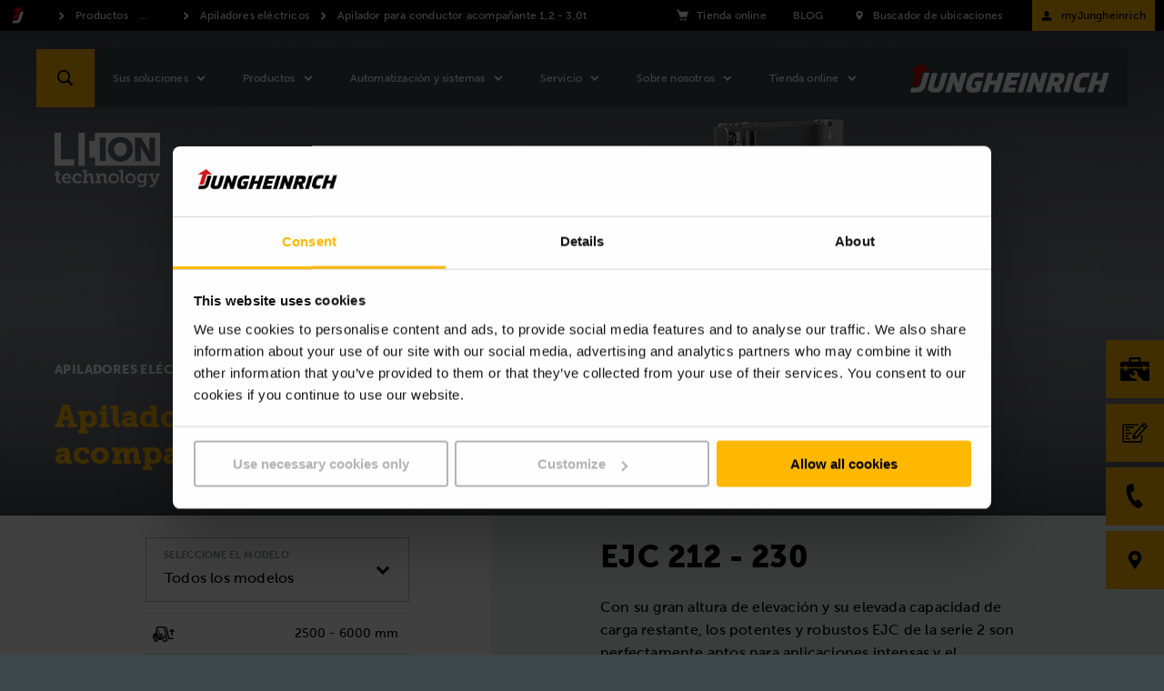

--- FILE ---
content_type: text/html;charset=UTF-8
request_url: https://www.jungheinrich.es/productos/carretillas-nuevas/transpaletas/apiladores-electricos/ejc-212-230-482566
body_size: 39629
content:

<!DOCTYPE html>
<html class="no-js" lang="es-ES" dir="ltr"    >
<head data-svg-base-url="https://media-live2.prod.scw.jungheinrichcloud.com/resource/svg-sprite/485710/2f1efa3cf5629c195b9632e4503fec0f/sprite.svg" prefix="og: http://ogp.me/ns#" >
<meta http-equiv="X-UA-Compatible" content="IE=edge" />
<meta charset="UTF-8"/>
<title >EJC 212 - 230</title>
<!-- current content id: 482566 -->
<meta name="coremedia_content_id" content="482566">
<meta name="coremedia_master_content_id" content="706" />
<meta name="robots" content="index,follow"/>
<meta name="google-site-verification" content="ro_fvRsGDUzUug0HajFyJm2e8fzWN-hRUMcqDJ-DBfs">
<meta name="msvalidate.01" content="B32EB43E112D61040C764D9AC2885650">
<meta name="viewport" content="width=device-width, initial-scale=1"/>
<link rel="shortcut icon" href="https://media-live2.prod.scw.jungheinrichcloud.com/resource/blob/485710/d12a0d56e753b15f6b494fd35af7befb/jungheinrich-country-startpage-es-favicon.ico" />
<link rel="apple-touch-icon" sizes="180x180" href="/resource/crblob/169834/d9f10ded7a2ad230e6e80379171eb65c/touch-icon-png-data.png">
<link rel="canonical" href="https://www.jungheinrich.es/productos/carretillas-nuevas/transpaletas/apiladores-electricos/ejc-212-230-482566" />
<link rel="alternate"
hreflang="sk-SK"
href="https://www.jungheinrich.sk/produkty/nove-voziky/paletove-voziky/elektricke-vysokozdvizne-voziky/ejc-212-230-474798"/>
<link rel="alternate"
hreflang="da-DK"
href="https://www.jungheinrich.dk/produkter/nye-trucks/stabler/pallestabler-ejc-212-230-391044"/>
<link rel="alternate"
hreflang="de-AT"
href="https://www.jungheinrich.at/produkte/neufahrzeuge/hubwagen/elektro-hochhubwagen/ejc-212-230-433958"/>
<link rel="alternate"
hreflang="es-PE"
href="https://www.jungheinrich.pe/productos/vehiculos-nuevos/transpaletas/apiladores-el%C3%A9ctricos/ejc-212-230-437922"/>
<link rel="alternate"
hreflang="ro-RO"
href="https://www.jungheinrich.ro/produse/echipamente-noi/transpale%C8%9Bi/transpale%C8%9Bi-electrici-cu-operare-la-mare-%C3%AEn%C4%83l%C5%A3ime/ejc-212-230-827638"/>
<link rel="alternate"
hreflang="th-TH"
href="https://www.jungheinrich.co.th/products/new-forklifts/pallet-trucks/electric-pallet-stackers/ejc-212-230-486640"/>
<link rel="alternate"
hreflang="it-IT"
href="https://www.jungheinrich.it/prodotti/carrelli-elevatori-nuovi/transpallet/elevatori-elettrici-stoccatori/ejc-212-220-408770"/>
<link rel="alternate"
hreflang="sv-SE"
href="https://www.jungheinrich.se/produkter/nya-truckar/ledstaplare/ejc-212-214-216-220-230-455378"/>
<link rel="alternate"
hreflang="es-ES"
href="https://www.jungheinrich.es/productos/carretillas-nuevas/transpaletas/apiladores-electricos/ejc-212-230-482566"/>
<link rel="alternate"
hreflang="sl-SI"
href="https://www.jungheinrich.si/proizvodi/nova-vozila/paletni-vili%C4%8Dar/elektri%C4%8Dni-paletni-vili%C4%8Darji/ejc-212-230-478682"/>
<link rel="alternate"
hreflang="en-TH"
href="https://www.jungheinrich.co.th/en/products/new-forklifts/pallet-trucks/electric-pallet-stackers/ejc-212-230-566524"/>
<link rel="alternate"
hreflang="en-ZA"
href="https://www.jungheinrich.co.za/products/new-forklifts/pallet-trucks/electric-pallet-stackers/ejc-212-230-828452"/>
<link rel="alternate"
hreflang="en-AU"
href="https://www.jungheinrich.com.au/products/new-forklifts/pallet-trucks/electric-pallet-stackers/ejc-212-230-535090"/>
<link rel="alternate"
hreflang="en-MY"
href="https://www.jungheinrich.com.my/products/new-forklifts/pallet-trucks/electric-pallet-stackers/ejc-212-230-553850"/>
<link rel="alternate"
hreflang="lv-LV"
href="https://www.jungheinrich.lv/produkti/jauna-tehnika/palesu-ratini/elektriskie-krautnotaji-ar-balstdaksam/ejc-212-214-216-220-230-418502"/>
<link rel="alternate"
hreflang="en-GB"
href="https://www.jungheinrich.co.uk/products/new-forklifts/pallet-trucks/electric-pallet-stackers/ejc-212-220-212z-220z-108258"/>
<link rel="alternate"
hreflang="no-NO"
href="https://www.jungheinrich.no/produkter/truck/pallestabler/ejc-212-230-430154"/>
<link rel="alternate"
hreflang="es-CO"
href="https://www.jungheinrich.co/productos/montacargas-el%C3%A9ctricos/estibadores/apiladores-el%C3%A9ctricos/ejc-212-230-412654"/>
<link rel="alternate"
hreflang="es-CL"
href="https://www.jungheinrich.cl/productos/gruas-horquilla-nuevas/transpaletas-y-apiladores/apiladores-el%C3%A9ctricos/ejc-212-230-383276"/>
<link rel="alternate"
hreflang="hu-HU"
href="https://www.jungheinrich.hu/term%C3%A9kek/targonc%C3%A1k-raklapemelok/emel%C5%91kocsik-gyalogk%C3%ADs%C3%A9ret%C5%B1-targonc%C3%A1k/elektromos-gyalogkiseretu-targonca-raklapemelo/ejc-212-230-507834"/>
<link rel="alternate"
hreflang="zh-CN"
href="https://www.jungheinrich.cn/products/new-forklifts/pallet-trucks/electric-pallet-stackers/ejc-212-214-216-220-230-387430"/>
<link rel="alternate"
hreflang="pl-PL"
href="https://www.jungheinrich.pl/produkty/nowe-wozki/wozki-widlowe-unoszace-podnosnikowe/akumulatorowe-wozki-podnosnikowe/ejc-212-230-440032"/>
<link rel="alternate"
hreflang="de-CH"
href="https://www.jungheinrich.ch/produkte/neufahrzeuge/hubwagen/elektro-hochhubwagen/ejc-212-230-461226"/>
<link rel="alternate"
hreflang="en-CN"
href="https://www.jungheinrich.cn/en/products/new-forklifts/pallet-trucks/electric-pallet-stackers/ejc-212-230-539078"/>
<link rel="alternate"
hreflang="uk-UA"
href="https://www.jungheinrich.ua/%D0%BF%D1%80%D0%BE%D0%B4%D1%83%D0%BA%D1%86%D1%96%D1%8F/%D0%BD%D0%BE%D0%B2%D0%B0-%D1%82%D0%B5%D1%85%D0%BD%D1%96%D0%BA%D0%B0/%D0%BF%D1%96%D0%B4%D0%B9%D0%BE%D0%BC%D0%BD%D1%96-%D0%B2%D1%96%D0%B7%D0%BA%D0%B8/%D0%B5%D0%BB%D0%B5%D0%BA%D1%82%D1%80%D0%B8%D1%87%D0%BD%D1%96-%D0%BF%D0%BE%D0%B2%D1%96%D0%B4%D0%BA%D0%BE%D0%B2%D1%96-%D1%88%D1%82%D0%B0%D0%B1%D0%B5%D0%BB%D0%B5%D1%80%D0%B8/ejc-212-230-499986"/>
<link rel="alternate"
hreflang="pt-PT"
href="https://www.jungheinrich.pt/produtos/novos-equipamentos/porta-paletes/stackers-el%C3%A9tricos/ejc-212-230-445690"/>
<link rel="alternate"
hreflang="fi-FI"
href="https://www.jungheinrich.fi/tuotteet/trukit-yhdellae-silmaeyksellae/saehkoekaeyttoeinen-pinontavaunu/ejc-212-214-216-220-230-399002"/>
<link rel="alternate"
hreflang="ru-RU"
href="https://www.jungheinrich.ru/produkcija/skladskaja-tekhnika/podemnye-telezhki/shtabelery/ejc-212-214-216-220-230-449494"/>
<link rel="alternate"
hreflang="nl-NL"
href="https://www.jungheinrich.nl/heftruck/stapelaar/ejc-212-214-216-220-230-424496"/>
<link rel="alternate"
hreflang="nl-BE"
href="https://www.jungheinrich.be/producten/nieuwe-heftrucks/stapelaars/elektrische-meeloop-stapelaar-ejc2-979310"/>
<link rel="alternate"
hreflang="tr-TR"
href="https://www.jungheinrich.com.tr/ueruenler/yeni-makineler/transpalet/akuelue-istif-makinesi/ejc-212-230-496182"/>
<link rel="alternate"
hreflang="fr-BE"
href="https://www.jungheinrich.be/fr/produits/chariots-%C3%A9l%C3%A9vateurs-neufs/gerbeurs-%C3%A9lectriques/gerbeur-electrique-ejc-serie2-1206476"/>
<link rel="alternate"
hreflang="cs-CZ"
href="https://www.jungheinrich.cz/produkty/manipulacni-technika/rucne-vedene-vysokozdvizne-voziky/ejc-212-230-492298"/>
<link rel="alternate"
hreflang="de-DE"
href="https://www.jungheinrich.de/produkte/neufahrzeuge/hubwagen/elektro-hochhubwagen/ejc-212-230-872290"/>
<link rel="alternate"
hreflang="pt-BR"
href="https://www.jungheinrich.com.br/produtos/equipamentos-novos/transpaleteiras/empilhadeiras-el%C3%A9tricas-patoladas/ejc-212-230-379662"/>
<link rel="alternate"
hreflang="en-SG"
href="https://www.jungheinrich.com.sg/products/new-trucks/pallet-trucks/electric-pallet-stackers/ejc-212-230-555974"/>
<link rel="alternate"
hreflang="it-CH"
href="https://www.jungheinrich.ch/it/prodotti/carrelli-elevatori/transpallet/elevatori-elettrici-stoccatori/ejc-212-214-216-220-230-468724"/>
<link rel="alternate"
hreflang="en-IN"
href="https://www.jungheinrich.in/products/new-trucks/pallet-trucks/electric-pallet-stackers/ejc-212-230-543386"/>
<link rel="alternate"
hreflang="el-GR"
href="https://www.jungheinrich.gr/%CF%80%CF%81%CE%BF%CF%8A%CF%8C%CE%BD%CF%84%CE%B1/%CE%BA%CE%B1%CE%B9%CE%BD%CE%BF%CF%8D%CF%81%CE%B3%CE%B9%CE%B1-%CE%BC%CE%B7%CF%87%CE%B1%CE%BD%CE%AE%CE%BC%CE%B1%CF%84%CE%B1/%CF%80%CE%B1%CE%BB%CE%B5%CF%84%CE%BF%CF%86%CF%8C%CF%81%CE%B1/%CE%B7%CE%BB%CE%B5%CE%BA%CF%84%CF%81%CE%BF%CE%BA%CE%AF%CE%BD%CE%B7%CF%84%CE%B1-%CF%80%CE%B1%CE%BB%CE%B5%CF%84%CE%BF%CF%86%CF%8C%CF%81%CE%B1-%CE%BC%CE%B5-%CE%B4%CF%85%CE%BD%CE%B1%CF%84%CF%8C%CF%84%CE%B7%CF%84%CE%B1-%CE%B1%CE%BD%CF%8D%CF%88%CF%89%CF%83%CE%B7%CF%82-stackers/ejc-212-230-406850"/>
<link rel="alternate"
hreflang="en-IE"
href="https://www.jungheinrich.ie/products/new-forklift-sales/pallet-trucks/electric-pallet-stackers/ejc-212-230-549390"/>
<link rel="alternate"
hreflang="lt-LT"
href="https://www.jungheinrich.lt/gaminiai/nauji-krautuvai/kelimo-vezimelis/elektrinis-aukstai-keliantis-vezimelis/ejc-212-230-422386"/>
<link rel="alternate"
hreflang="sr-RS"
href="https://www.jungheinrich.rs/proizvodi/novi-vilju%C5%A1kari/paletni-vilju%C5%A1kari/elektri%C4%8Dni-paletni-stakeri/ejc-212-230-667142"/>
<link rel="alternate"
hreflang="fr-FR"
href="https://www.jungheinrich.fr/produits/chariots-neufs/gerbeurs-%C3%A9lectriques/ejc-212-230-402966"/>
<link rel="alternate"
hreflang="fr-CH"
href="https://www.jungheinrich.ch/fr/produits/chariots-neufs/transpalette/gerbeur-%C3%A9lectrique/ejc-212-214-216-220-230-465110"/>
<link rel="alternate"
hreflang="es-EC"
href="https://www.jungheinrich.ec/productos/montacargas-industriales-nuevos/transpaletas/apiladores-el%C3%A9ctricos/ejc-212-230-680056"/>
<link rel="alternate" hreflang="x-default" href="https://www.jungheinrich.co.uk/products/new-forklifts/pallet-trucks/electric-pallet-stackers/ejc-212-220-212z-220z-108258"/>
<style type="text/css">
@charset "UTF-8";.social__form-label{border:0;clip-path:inset(50%);display:inline-block;height:1px;margin:-1px;overflow:hidden;padding:0;white-space:nowrap;width:1px}@keyframes vue-loading-spinner-submit-animation{to{background-position:100% 100%}}.nav-main__btn-search{transition:background .2s ease-in-out}.nav-main__btn-search:active,.nav-main__btn-search:focus,.nav-main__btn-search:hover{background:#ebaa00}.intro__copy{font-size:14px;line-height:1.6}@media (min-width:750px){.intro__copy{font-size:14px}}@media (min-width:1200px){.intro__copy{font-size:16px}}.intro__copy .jh-rss__link,.intro__copy .richtext-table td>a,.intro__copy li>a,.intro__copy p:not(.p--button-primary):not(.p--button)>a{text-decoration:underline}.intro__copy .jh-rss__link[target=_blank],.intro__copy .richtext-table td>a[target=_blank],.intro__copy li>a[target=_blank],.intro__copy p:not(.p--button-primary):not(.p--button)>a[target=_blank]{position:relative}.intro__copy .jh-rss__link[target=_blank]:after,.intro__copy .richtext-table td>a[target=_blank]:after,.intro__copy li>a[target=_blank]:after,.intro__copy p:not(.p--button-primary):not(.p--button)>a[target=_blank]:after{background-image:url([data-uri]);background-size:contain;content:"";display:inline-block;height:16px;margin:0 0 -2px 4px;width:16px}.intro__copy .jh-rss__link:hover:after,.intro__copy .richtext-table td>a:hover:after,.intro__copy li>a:hover:after,.intro__copy p:not(.p--button-primary):not(.p--button)>a:hover:after{background-image:url([data-uri])}.intro__copy .jh-rss__link[target=_blank]{position:absolute}.intro__copy em{font-style:italic}html{font-family:MuseoSansW05-500,Arial,sans-serif;letter-spacing:.2px}html :lang(zh){font-family:Times New Roman,Microsoft YaHei,微软雅黑,STXihei,华文细黑,serif;font-weight:700}html :lang(el){font-family:Arial,sans-serif}html :lang(th){font-family:HelveticaNeueLTThaiW05-Rg,Arial,sans-serif}html :lang(ru){font-family:Museo-Sans-Cyrill-300,Arial,sans-serif}html :lang(uk){font-family:Museo-Sans-Cyrill-300,Arial,sans-serif}.intro__copy,.intro__loca,.nav-main{font-family:MuseoSansW05-500,Arial,sans-serif;letter-spacing:.2px}:lang(zh) .intro__copy,:lang(zh) .intro__loca,:lang(zh) .nav-main{font-family:Times New Roman,Microsoft YaHei,微软雅黑,STXihei,华文细黑,serif;font-weight:700}:lang(el) .intro__copy,:lang(el) .intro__loca,:lang(el) .nav-main{font-family:Arial,sans-serif}:lang(th) .intro__copy,:lang(th) .intro__loca,:lang(th) .nav-main{font-family:HelveticaNeueLTThaiW05-Rg,Arial,sans-serif}:lang(ru) .intro__copy,:lang(ru) .intro__loca,:lang(ru) .nav-main{font-family:Museo-Sans-Cyrill-300,Arial,sans-serif}:lang(uk) .intro__copy,:lang(uk) .intro__loca,:lang(uk) .nav-main{font-family:Museo-Sans-Cyrill-300,Arial,sans-serif}.social__tl{font-family:MuseoSansW05-700,Arial,sans-serif;letter-spacing:.3px}:lang(zh) .social__tl{font-family:Times New Roman,Microsoft YaHei,微软雅黑,STXihei,华文细黑,serif;font-weight:700}:lang(el) .social__tl{font-family:Arial,sans-serif;font-weight:700}:lang(th) .social__tl{font-family:HelveticaNeueLTThaiW05-Bold,Arial,sans-serif}:lang(ru) .social__tl{font-family:Museo-Sans-Cyrill-500,Arial,sans-serif}:lang(uk) .social__tl{font-family:Museo-Sans-Cyrill-500,Arial,sans-serif}.intro--error .intro__top,.intro__copy strong,.intro__date,.intro__top,.nav-main__meta-text-active,.nav-meta__text-active{font-family:MuseoSansW05-900,Arial,sans-serif;letter-spacing:.4px}.intro--error :lang(el) .intro__top,.intro__copy :lang(el) strong,:lang(el) .intro--error .intro__top,:lang(el) .intro__copy strong,:lang(el) .intro__date,:lang(el) .intro__top,:lang(el) .nav-main__meta-text-active,:lang(el) .nav-meta__text-active{font-family:Arial,sans-serif;font-weight:700}.intro--error :lang(th) .intro__top,.intro__copy :lang(th) strong,:lang(th) .intro--error .intro__top,:lang(th) .intro__copy strong,:lang(th) .intro__date,:lang(th) .intro__top,:lang(th) .nav-main__meta-text-active,:lang(th) .nav-meta__text-active{font-family:HelveticaNeueLTThaiW05-Bold,Arial,sans-serif}.intro--error :lang(ru) .intro__top,.intro__copy :lang(ru) strong,:lang(ru) .intro--error .intro__top,:lang(ru) .intro__copy strong,:lang(ru) .intro__date,:lang(ru) .intro__top,:lang(ru) .nav-main__meta-text-active,:lang(ru) .nav-meta__text-active{font-family:Museo-Sans-Cyrill-700,Arial,sans-serif}.intro--error :lang(uk) .intro__top,.intro__copy :lang(uk) strong,:lang(uk) .intro--error .intro__top,:lang(uk) .intro__copy strong,:lang(uk) .intro__date,:lang(uk) .intro__top,:lang(uk) .nav-main__meta-text-active,:lang(uk) .nav-meta__text-active{font-family:Museo-Sans-Cyrill-700,Arial,sans-serif}.intro--start .intro__hl,.intro__hl{font-family:MuseoSlabW05-900,Times New Roman,Times,serif}.intro--start :lang(el) .intro__hl,:lang(el) .intro--start .intro__hl,:lang(el) .intro__hl{font-family:RockwellNovaW05-Bold,Arial,sans-serif}.intro--start :lang(th) .intro__hl,:lang(th) .intro--start .intro__hl,:lang(th) .intro__hl{font-family:HelveticaNeueLTThaiW05-Bold,Arial,sans-serif}.intro--start :lang(ru) .intro__hl,:lang(ru) .intro--start .intro__hl,:lang(ru) .intro__hl{font-family:"PragmaticaSlabserifW05-Bold",Arial,sans-serif}.intro--start :lang(uk) .intro__hl,:lang(uk) .intro--start .intro__hl,:lang(uk) .intro__hl{font-family:"PragmaticaSlabserifW05-Bold",Arial,sans-serif}.nav-main__btn-search,.nav-main__link{border:none;height:44px;max-width:44px;position:absolute;width:44px}html{box-sizing:border-box}*,:after,:before{box-sizing:inherit}@-ms-viewport{width:device-width}html{-ms-overflow-style:scrollbar;-webkit-tap-highlight-color:rgba(0,0,0,0)}body{background-color:#eaeff1;color:#000}[tabindex="-1"]:focus{outline:none!important}h1,h2,h3,h4,h5,h6{margin-bottom:.5rem;margin-top:0}p{margin-bottom:0;margin-top:0}abbr[data-original-title],abbr[title]{cursor:help}address{font-style:normal;line-height:inherit;margin-bottom:1rem}dl,ol,ul{margin-bottom:0;margin-top:0}blockquote{margin:0 0 1rem}a{color:inherit;text-decoration:none}pre{margin-bottom:1rem;margin-top:0;overflow:auto}figure{margin:0 0 1rem}img{vertical-align:middle}[role=button]{cursor:pointer}[role=button],a,area,button,input,label,select,summary,textarea{touch-action:manipulation}table{background-color:transparent;border-collapse:collapse}caption{caption-side:bottom;color:#777;padding-bottom:8px;padding-top:8px}caption,th{text-align:left}label{display:inline-block}button:focus{outline:1px dotted;outline:5px auto -webkit-focus-ring-color}button,input,select,textarea{line-height:inherit}input[type=checkbox]:disabled,input[type=radio]:disabled{cursor:not-allowed}input[type=date],input[type=datetime-local],input[type=month],input[type=time]{-webkit-appearance:listbox}textarea{resize:vertical}fieldset{border:0;margin:0;min-width:0;padding:0}legend{display:block;font-size:1.5rem;line-height:inherit;margin-bottom:.5rem;padding:0;width:100%}input[type=search]{-webkit-appearance:none}[type=email],[type=tel]{color:inherit;text-decoration:none}[hidden]{display:none!important}
/*! normalize.css v5.0.0 | MIT License | github.com/necolas/normalize.css */html{-ms-text-size-adjust:100%;-webkit-text-size-adjust:100%;font-size:12px}body,html{line-height:1.2}body{margin:0}article,aside,figcaption,figure,footer,header,main,nav,section{display:block}hr{box-sizing:content-box;height:0;overflow:visible}pre{font-family:monospace,monospace;font-size:1em}a{-webkit-text-decoration-skip:objects;background-color:transparent}a:active,a:hover{outline-width:0}b,strong{font-weight:inherit;font-weight:bolder}audio,video{display:inline-block}audio:not([controls]){display:none;height:0}img{border-style:none}svg:not(:root){overflow:hidden}button,input,optgroup,select,textarea{font-family:sans-serif;font-size:100%;line-height:1.15;margin:0}button,input{overflow:visible}button,select{text-transform:none}[type=reset],[type=submit],button,html [type=button]{-webkit-appearance:button}[type=button]::-moz-focus-inner,[type=reset]::-moz-focus-inner,[type=submit]::-moz-focus-inner,button::-moz-focus-inner{border-style:none;padding:0}[type=button]:-moz-focusring,[type=reset]:-moz-focusring,[type=submit]:-moz-focusring,button:-moz-focusring{outline:1px dotted ButtonText}textarea{overflow:auto}[type=checkbox],[type=radio]{box-sizing:border-box;padding:0}[type=number]::-webkit-inner-spin-button,[type=number]::-webkit-outer-spin-button{height:auto}[type=search]::-webkit-search-cancel-button,[type=search]::-webkit-search-decoration{-webkit-appearance:none}::-webkit-file-upload-button{-webkit-appearance:button;font:inherit}details,menu{display:block}canvas{display:inline-block}template{display:none}body{word-wrap:break-word;overflow-wrap:break-word;position:relative}li,ol,ul{list-style:none;margin:0;padding:0}h1,h2,h3,h4,h5,h6{font-size:inherit;font-weight:inherit;margin:0}svg{height:100%;width:100%}a,button,input,select,textarea{-webkit-appearance:none;background:none;border:none;border-radius:0;font-family:inherit;outline:none;text-align:inherit}a:active,a:focus,button:active,button:focus,input:active,input:focus,select:active,select:focus,textarea:active,textarea:focus{outline:none}a,button,submit{cursor:pointer;margin:0;padding:0}input[type=color],input[type=date],input[type=email],input[type=number],input[type=password],input[type=search],input[type=tel],input[type=text],select:focus,textarea{font-size:16px}input[type=date]{position:relative}input[type=date]::-webkit-clear-button,input[type=date]::-webkit-inner-spin-button{-webkit-appearance:none;display:none}input[type=date]::-webkit-calendar-picker-indicator{height:100%;left:0;opacity:0;position:absolute;top:0;width:100%}input::-ms-clear{display:none}html{background:#3c464b}body,html{display:flex;flex-direction:column;min-height:100vh}.wrapper{min-height:100%;overflow:hidden;padding-top:44px;width:100%}@media (min-width:750px){.wrapper{padding-top:98px}}@media (min-width:1200px){.wrapper{padding-top:34px}}.wrapper__footer{margin-top:auto;width:100%}@media (min-width:970px){.wrapper__footer{line-height:2.5em}}.article,.intro,.intro-box,.job-page__content,.job-page__desc,.placement,.placement__main,.product,.product-rental,.social{opacity:0}.overview{padding-top:24px}.reserve-full-height{min-height:100vh}.is-hidden{display:none!important;visibility:hidden!important}.xs-only{display:none}@media (max-width:749px){.xs-only{display:block}}.visible-desktop-only,.visible-md,.visible-sm{display:none}.visible-mobile-only{display:block}@media (min-width:750px){.visible-sm{display:block}}@media (min-width:970px){.visible-desktop-only,.visible-md{display:block}.visible-mobile-only{display:none}}.hidden{display:none}@media (min-width:970px){.hidden-desktop-only{display:none}}.container{margin-left:auto;margin-right:auto;max-width:500px;padding-left:20px;padding-right:20px}.container:after,.container:before{content:" ";display:table}.container:after{clear:both}@media (min-width:750px){.container{margin-left:auto;margin-right:auto;max-width:100%;padding-left:0;padding-right:0;width:710px}}@media (min-width:970px){.container{max-width:100%;width:930px}}@media (min-width:1200px){.container{width:1160px}}@media (min-width:1400px){.container{width:1360px}}.container-fluid{margin-left:auto;margin-right:auto;padding-left:20px;padding-right:20px}.container-fluid:after,.container-fluid:before{content:" ";display:table}.container-fluid:after{clear:both}.container-max-content{margin-left:auto;margin-right:auto;max-width:1360px}.spacer-b-xs{margin-bottom:6px}.spacer-b-sm{margin-bottom:12px}.spacer-b-md{margin-bottom:24px}.spacer-b-lg{margin-bottom:36px}.revert-spacer-b-lg{margin-top:-36px}.spacer-b-xl{margin-bottom:48px}.spacer-b-xxl{margin-bottom:66px}.spacer-b-xxxl{margin-bottom:100px}.spacer-t-sm{margin-top:12px}.spacer-t-md{margin-top:24px}.spacer-t-lg{margin-top:36px}.spacer-t-lg-neg{margin-top:-36px}.spacer-t-xxl{margin-top:66px}@media (min-width:970px){.spacer-b-xxl--md{margin-bottom:66px}.revert-spacer-b-xxl--md{margin-top:-66px}}@media (min-width:1200px){.spacer-b-md--lg{margin-bottom:24px}.spacer-b-lg--lg{margin-bottom:36px}.spacer-b-xxl--lg{margin-bottom:66px}}.spacer-area{margin-bottom:40px}@media (min-width:970px){.spacer-area{margin-bottom:50px}}@media (min-width:1200px){.spacer-area{margin-bottom:70px}}.spacer-none{margin-bottom:0}.spacer-top-area{margin-top:40px}@media (min-width:970px){.spacer-top-area{margin-top:50px}}@media (min-width:1200px){.spacer-top-area{margin-top:70px}}.spacer-top-none{margin-top:0}.nav-meta{background-color:#000;background:#000;color:#fff;display:none;font-size:12px;height:34px;padding:8px 0;position:fixed;top:0;width:100%;z-index:1200}.nav-meta__content{background:#000;position:absolute;right:10px;top:50%;transform:translateY(-50%);z-index:2}.nav-meta__content:after,.nav-meta__content:before{content:" ";display:table}.nav-meta__content:after{clear:both}.nav-meta__breadcrumb{left:10px;position:absolute;top:50%;transform:translateY(-50%);z-index:1}.nav-meta__breadcrumb:after,.nav-meta__breadcrumb:before{content:" ";display:table}.nav-meta__breadcrumb:after{clear:both}.nav-meta__list{align-items:center;display:flex}.nav-meta__list-item{fill:#fff;position:relative}.nav-meta__link{display:inline-block;padding:0 29px 0 25px}.nav-meta__link--simple{padding-left:0}.nav-meta__link .nav-meta__icon{fill:#fff}.nav-meta__icon{display:block;float:left;height:20px;left:0;position:absolute;top:50%;transform:translateY(-50%);width:20px}.nav-meta__text{line-height:14px;margin:0}.nav-meta__location-finder{display:none}.nav-meta__login{display:none;opacity:1;text-transform:none}@media (min-width:750px){.nav-meta__login{display:block;margin-right:-10px;max-width:160px;padding:0 10px 0 4px}}.nav-meta__login .nav-meta__icon{display:block;left:10px}@media (min-width:750px){.nav-meta__login .nav-meta__text{max-width:114px}.nav-meta,.nav-meta__location-finder{display:block}}.is--corp .nav-meta{background:#d7dadb;color:#000}.is--corp .nav-meta__content{background:#d7dadb}.is--corp .nav-meta__icon{fill:#000}@media (min-width:1200px){.is--corp .nav-meta,.is--corp .nav-meta__content{background:#fff}}.nav-main{height:44px;left:0;min-width:320px;position:fixed;width:100%;z-index:1100}.nav-main__overlay{background-color:rgba(0,0,0,.4);height:100vh;left:-100vw;opacity:0;position:fixed;top:0;transition:opacity .2s;width:100vw;z-index:1070}.nav-main__overlay--active{display:block;left:0;opacity:1}.nav-main__icon{fill:#fff;display:inline-block;height:32px;left:50%;position:absolute;top:50%;transform:translate(-50%,-50%);width:32px}.nav-main__btn-menu{background:#3c464b;border:none;height:26px;left:18px;padding:0 0 6px;position:absolute;text-align:center;top:50%;transform:translateY(-50%);width:30px}.nav-main__location{right:44px}.nav-main__location+.nav-main__contact{right:88px}.nav-main__btn-search{background-color:#ffb900;color:#3c464b;right:0}.nav-main__search-icon{display:none}.nav-main__search-icon--closed{display:block}.nav-main__btn-search.js-active .nav-main__search-icon,.nav-main__search-icon--back,.nav-main__search-icon--open{display:none}.nav-main__btn-search.js-active .nav-main__search-icon--open{display:block}.nav-main__btn-search.nav-main__btn-back .nav-main__search-icon{display:none}.nav-main__btn-search.nav-main__btn-back .nav-main__search-icon--open{display:block}.nav-main__contact{position:absolute!important;right:44px}.nav-main__contact-ico{display:block}.nav-main__contact-ico-closed{display:none}.nav-main__contact-desk-btn,.nav-main__contact-mob-btn{cursor:pointer;height:100%;left:0;position:absolute;top:0;width:100%}.nav-main__contact-desk-btn,.nav-main__contact.js-active .nav-main__contact-ico{display:none}.nav-main__contact.js-active .nav-main__contact-ico-closed{display:block}.nav-main__login{right:88px}.nav-main__login:nth-child(5){right:132px}@media (min-width:750px){.nav-main__login{display:none}}.nav-main__in{background:#3c464b;color:#fff;height:700px;left:-100%;margin-right:44px;max-height:calc(100vh - 88px);opacity:0;overflow:hidden;padding-bottom:12px;position:absolute;right:0;top:100%;transition:opacity .25s,visibility .25s;visibility:hidden}.nav-main__in.is-safari{max-height:calc(100vh - 106px)}.nav-main__in--open{left:0;opacity:1;visibility:visible}.nav-main__cont{background:#3c464b;height:44px;position:relative}.nav-main__content{display:flex;flex-direction:column;height:100%;overflow:hidden}.nav-main__list{-ms-overflow-style:-ms-autohiding-scrollbar;-webkit-overflow-scrolling:touch;flex:1;height:100%;overflow-x:hidden;overflow-y:auto;position:relative}.nav-main__item{padding:0 10px 0 20px}.nav-main__item:active{background-color:#ffb900}.nav-main__item:active>.nav-main__item-link,.nav-main__item:active>.nav-main__meta-link{border-color:#ffb900;border-top:1px solid #ffb900;margin-top:-1px}.nav-main__ovl-wrapper{display:none;position:relative}.nav-main__item-ovl{cursor:pointer;height:50px;left:0;position:absolute;width:100%;z-index:1}.nav-main__item-ovl--hover{display:none}.nav-main__item-link,.nav-main__meta-link{border-bottom:1px solid hsla(0,0%,100%,.1);color:#fff;display:block;font-size:12px;padding:18px 0 18px 10px;position:relative}.nav-main__item-icon{fill:#fff;height:20px;position:absolute;right:2px;top:50%;transform:translateY(-50%);width:20px}.nav-main__search-icon{fill:#000}.nav-main__list-meta{background-color:#3c464b;bottom:60px;width:100%}.nav-main__meta-item{fill:#fff;margin:0 10px 0 20px}.nav-main__meta-item:first-child{border-top:1px solid hsla(0,0%,100%,.1)}.nav-main__meta-link{border:none;color:inherit;padding:12px 0 10px}.nav-main__meta-text{padding-left:40px}.nav-main__meta-icon{height:20px;left:10px;width:20px}.nav-main__link-logo,.nav-main__meta-icon{position:absolute;top:50%;transform:translateY(-50%)}.nav-main__link-logo{height:44px;left:54px;padding:0 10px;width:140px}.nav-main__logo{fill:#fff;height:44px;width:100%}.nav-main__layer--hidden{overflow-y:hidden!important}.nav-main__layer--hidden+.nav-main__list-meta{bottom:12px;position:absolute}@media (min-width:750px){.nav-main{height:64px;top:34px}.nav-main .nav-main__btn-search,.nav-main .nav-main__link{height:64px;max-width:64px;width:64px}.nav-main__cont{height:64px}.nav-main__in{height:670px;margin-right:0;max-height:calc(100vh - 98px);width:360px}.nav-main__link-logo{height:64px;left:94px;position:absolute;top:50%;transform:translateY(-50%);width:194px}.nav-main__logo{height:64px}.nav-main__location{display:none}.nav-main__location+.nav-main__contact{right:64px}.nav-main__contact{position:absolute!important;right:64px}.nav-main__list-meta{display:none}}@media (orientation:landscape) and (max-device-width:1200px){.nav-main__list{overflow-y:scroll;position:relative}.nav-main__content{max-height:none}}@media (min-width:970px){.nav-main__in{height:670px}.nav-main__item-link,.nav-main__meta-link{padding-right:40px}}@media (min-width:1200px){.nav-main{top:54px}.nav-main__cont{background:#3c464b;height:64px;margin:0 auto;position:relative;width:1200px}.nav-main__btn-search{left:0;right:auto}.nav-main__btn-menu{display:none}.nav-main__in{height:auto;left:128px;max-height:64px;opacity:1;overflow:visible;padding:0;right:auto;top:auto;visibility:visible;width:auto}.nav-main__in--no-button{left:12px}.nav-main__in--no-button .nav-sub--lvl-2{left:-12px}.nav-main__in--single-button{left:64px}.nav-main__in--single-button .nav-sub--lvl-2{left:-64px}.nav-main__list{height:64px;overflow:visible}.nav-main__list:after,.nav-main__list:before{content:" ";display:table}.nav-main__list:after{clear:both}.nav-main__item{display:block;float:left}.nav-main__item--active{display:block}.nav-main__item:active{background-color:inherit}.nav-main__item:active>.nav-main__item-link,.nav-main__item:active>.nav-main__meta-link{border-color:currentcolor transparent transparent;border-top:transparent;margin:25px 30px 24px 0}.nav-main__item--active .nav-main__item-link:last-child,.nav-main__item--active .nav-main__meta-link:last-child,.nav-main__item:hover .nav-main__item-link:last-child,.nav-main__item:hover .nav-main__meta-link:last-child{border-bottom:1px solid #fff}.nav-main__ovl-wrapper{display:block}.nav-main__ovl-wrapper .nav-main__item-ovl{display:block;height:64px}.nav-main__item-ovl{display:none}.nav-main__item-ovl--hover{display:block}.nav-main__item-link,.nav-main__meta-link{border-color:transparent;height:15px;margin:25px 30px 24px 0;padding:0}.nav-main__item-icon{cursor:pointer;overflow:visible!important;right:-24px;transform:translateY(-50%) rotate(90deg);transition:opacity .1s}.nav-main__link-logo{left:auto;padding:0 20px;right:0;width:260px}.nav-main__location+.nav-main__contact{right:auto}.nav-main__contact{left:64px;position:absolute!important}.nav-main__contact-mob-btn{display:none}.nav-main__contact-desk-btn{display:block}.nav-main__content{display:block;max-height:none;overflow:visible;padding-top:0}}@media (min-width:1400px){.nav-main__cont{width:1400px}}.nav-main__logo--corp{display:none}.is--corp .nav-main__icon,.is--corp .nav-main__item-icon,.is--corp .nav-main__logo,.is--corp .nav-main__meta-icon{fill:#000}.is--corp .nav-main__btn-menu,.is--corp .nav-main__cont,.is--corp .nav-main__in,.is--corp .nav-main__list-meta{background:#fff;color:#000}.is--corp .nav-main__item-link,.is--corp .nav-main__meta-link{border-color:rgba(0,0,0,.1);color:#000}@media (min-width:1200px){.is--corp .nav-main__cont{background:#fff;color:#000}.is--corp .nav-main__item-link,.is--corp .nav-main__meta-link{border-color:transparent}.is--corp .nav-main__item--active .nav-main__item-link,.is--corp .nav-main__item--active .nav-main__meta-link,.is--corp .nav-main__item:hover .nav-main__item-link,.is--corp .nav-main__item:hover .nav-main__meta-link{border-color:#000}}.icon--sm{height:22px;width:22px}.icon--md{height:32px;width:32px}.icon--md-l{height:50px;width:50px}.icon--lg{height:70px;width:70px}.icon--rotate-90{transform:rotate(90deg)}.intro{background:#fff;padding-top:36px;position:relative}.intro__box{opacity:0;padding-bottom:36px;position:relative}.intro__date,.intro__top{display:inline-block;font-size:11px;line-height:1.2;margin-bottom:12px}@media (min-width:750px){.intro__date,.intro__top{font-size:12px}}@media (min-width:1200px){.intro__date,.intro__top{font-size:14px}}.intro__top{text-transform:uppercase}.intro__date,.intro__loca{display:inline-block;margin-bottom:12px}.intro__date{margin-right:24px}.intro__hero-date{display:block}.intro__loca{font-size:11px;line-height:1.2;margin-bottom:12px}@media (min-width:750px){.intro__loca{font-size:12px}}@media (min-width:1200px){.intro__loca{font-size:14px}}.intro__hl{font-size:22px;line-height:1.2;margin-bottom:24px}@media (min-width:750px){.intro__hl{font-size:28px}}@media (min-width:1200px){.intro__hl{font-size:34px}}@media (min-width:1400px){.intro__hl{font-size:44px}}.intro__copy,.intro__meta{margin-bottom:24px}.intro :last-child{margin-bottom:0}.intro__link{padding:0}.intro--article{margin-bottom:36px}@media (min-width:750px){.intro--article .intro__meta{position:absolute;right:20px;top:0}}@media (min-width:1200px){.intro--article{background:none;margin-top:-116px}.intro--article .intro__box{background:#fff;margin-left:-40px;margin-right:-40px;padding:40px}.intro--article .intro__meta{right:40px;top:40px}}.intro--error,.intro--start{margin-left:auto;margin-right:auto;margin-top:-36px;padding:24px 0 0}.intro--error .container,.intro--start .container{margin-bottom:0}@media (min-width:750px){.intro--error .container,.intro--start .container{padding-left:24px;padding-right:24px}}@media (min-width:970px){.intro--error,.intro--start{background:none;margin:0;padding:0}.intro--error .intro__in,.intro--start .intro__in{height:0;margin:0;padding:0;position:relative}.intro--error .intro__box,.intro--start .intro__box{background:#fff;bottom:60px;left:58px;padding:40px;position:absolute}}@media (min-width:1200px){.intro--error .intro__box,.intro--start .intro__box{bottom:60px}}@media (min-width:970px){.intro--error .intro__box{background:none;color:#fff}}.intro--error .intro__top{font-size:74px;line-height:1.2;margin-bottom:24px}@media (min-width:750px){.intro--error .intro__top{font-size:94px}}@media (min-width:1200px){.intro--error .intro__top{font-size:124px}}@media (min-width:1400px){.intro--error .intro__top{font-size:174px}}.intro-bg{background:#d7dadb;margin-bottom:24px;min-height:132px;padding:40px 0 24px}@media (min-width:750px){.intro-bg{min-height:158px}}@media (min-width:1200px){.intro-bg{margin-bottom:36px;min-height:292px;padding:150px 0 36px}}.intro--start{border-bottom:4px solid #d7dadb;padding-top:0}@media (min-width:970px){.intro--start{border-bottom:none}}.intro--start .intro__box{padding-bottom:20px;padding-top:20px;width:100%}@media (min-width:970px){.intro--start .intro__box{border-bottom:4px solid #d7dadb}}.intro--start .intro__box--full{width:100%}.intro--start .intro__hl,.intro--start .intro__top{margin-bottom:6px}@media (min-width:1200px){.intro--start .intro__hl,.intro--start .intro__top{margin-bottom:12px}}.intro--start .intro__hl{font-size:20px;line-height:1.2;margin-bottom:24px}@media (min-width:750px){.intro--start .intro__hl{font-size:24px}}@media (min-width:1200px){.intro--start .intro__hl{font-size:30px}}@media (min-width:1400px){.intro--start .intro__hl{font-size:36px}}.intro--start .intro__copy{font-size:10px;margin-bottom:12px}@media (min-width:1200px){.intro--start .intro__copy{font-size:14px;margin-bottom:36px}}.intro-salutation{background:#d7dadb;margin-bottom:24px;padding:36px 0}.intro-salutation p{margin:0}.product__intro{opacity:0}.intro-hero{height:0;position:relative}.intro-hero__in{bottom:0;position:absolute;width:100%}.search--fixed{left:0;opacity:0;position:fixed;top:0;z-index:900}.stage-apps,.stage-prod,.stage-start{background:#eaeff1;position:relative}.stage-apps img,.stage-prod img,.stage-start img{left:0;position:absolute;top:0}.stage-apps__img,.stage-prod__img,.stage-start__img{background:#3c464b;display:block;overflow:hidden;padding-bottom:80%;position:relative}.stage-apps__img:after,.stage-prod__img:after,.stage-start__img:after{background:transparent;content:" ";height:100%;left:0;position:absolute;top:0;width:100%}@media (min-width:750px){.stage-apps__img,.stage-prod__img,.stage-start__img{padding-bottom:80%}}@media (min-width:970px){.stage-apps__img,.stage-prod__img,.stage-start__img{padding-bottom:41.66%}}.stage-apps__img.brand-antonbyjungheinrich,.stage-prod__img.brand-antonbyjungheinrich,.stage-start__img.brand-antonbyjungheinrich{background-color:#d7dadb}.stage-start__slider .stage-start__item{height:0;overflow:hidden}.stage-start__slider .stage-start__item:first-child{height:auto}.stage-prod__icon-box{opacity:0}.social{padding-bottom:36px}.social__wrapper{background-color:#d7dadb;display:flex;flex-direction:row;padding:12px 0 24px}.social__wrapper:after,.social__wrapper:before{content:" ";display:table}.social__wrapper:after{clear:both}.social__media,.social__news{padding:12px 24px}.social__tl{font-size:16px;line-height:1.2;margin-bottom:24px}@media (min-width:750px){.social__tl{font-size:16px}}@media (min-width:1200px){.social__tl{font-size:18px}}@media (min-width:1400px){.social__tl{font-size:20px}}.social__list{margin:0 -6px}.social__list:after,.social__list:before{content:" ";display:table}.social__list:after{clear:both}.social__li{float:left;margin-right:6px}.social__icon{height:32px;width:32px}.social__form-label{position:absolute}@media (min-width:970px){.social{padding-bottom:66px}}.social--no-nl .social__tl{margin-bottom:0}.social--no-nl .social__wrapper{padding-bottom:6px}@media (min-width:970px){.social--no-nl .social__news{padding-top:18px}.social--no-nl .social__wrapper{padding-bottom:12px}}.footer{background:#3c464b;color:#fff;font-size:12px;padding:20px 0;position:relative;z-index:0}.footer__box,.footer__link,.footer__list{text-align:left}.footer__list{margin-bottom:18px}.footer__list li{display:block;margin-bottom:12px}.footer__rights{text-align:left}@media (max-width:969px){.footer{padding:12px 0 24px}.footer__link{margin-bottom:0}.footer__link a{display:block;margin:0 -12px;padding:17px 12px}.footer__list li{margin-bottom:0}.footer__list li a{display:block;margin:0 -12px;padding:17px 12px}}@media (min-width:970px){.footer{height:100%}.footer__box{text-align:right}.footer__link,.footer__list{display:inline-block;margin-bottom:0}.footer__list{text-align:right}.footer__list li{display:inline-block;margin-bottom:0;margin-left:20px}.footer__rights{display:inline-block;margin-left:36px;text-align:right}}@media (min-width:1200px){.footer__list li{margin-left:36px}}.breadcrumb,.cm-breadcrumb__nav-footer,.collapse,.get-touch,.jh-sticky-bar,.nav-sub{display:none}.cm-breadcrumb,.hotline,.nav-meta__login,.toggle{opacity:0} </style>
<link rel="preload" href="/resource/themes/jungheinrich/css/jungheinrich-1618-229.css" as="style">
<link rel="stylesheet" href="/resource/themes/jungheinrich/css/jungheinrich-1618-229.css" media="print" onload="this.media='all';window.dispatchEvent(new Event('resize'))">
<noscript><link rel="stylesheet" href="/resource/themes/jungheinrich/css/jungheinrich-1618-229.css"></noscript><link rel="preload" href="/resource/themes/jungheinrich/css/contact-forms-app-1141190-26.css" as="style">
<link rel="stylesheet" href="/resource/themes/jungheinrich/css/contact-forms-app-1141190-26.css" media="print" onload="this.media='all';window.dispatchEvent(new Event('resize'))">
<noscript><link rel="stylesheet" href="/resource/themes/jungheinrich/css/contact-forms-app-1141190-26.css"></noscript>
<link href="/resource/themes/jungheinrich/css/jungheinrich_storybook-1905996-6.css" rel="stylesheet" >
<!-- BRAND CSS -->
<style>
.teaser-product.brand-manitou .btn--prim,
.teaser-product.brand-manitou .btn--brand-manitou,
.jh-highlight-wrapper.brand-manitou .box-colored--yellow,
.jh-highlight-wrapper.brand-manitou .box-colored--brand-manitou,
.jh-highlight-wrapper.brand-manitou .box-colored--yellow:before,
.jh-highlight-wrapper.brand-manitou .box-colored--brand-manitou:before {
background-color: #df0a14;
}
.teaser-product.brand-manitou.light .btn--prim,
.teaser-product.brand-manitou.light .btn--brand-manitou {
color: #ffffff;
}
.teaser-product .teaser-product__hl.brand-manitou {
color: #df0a14;
}
.teaser-tiles-list__intro.brand-manitou {
border-color: #df0a14;
}
.jh-highlight-wrapper.brand-manitou svg.with-single-fill,
.teaser-product.brand-manitou .btn--prim svg {
fill: #ffffff;
}
jh-card.brand-manitou {
--jh-card-headline-color: var(--jh-color-fg-static-ant-on-accent);
--jh-card-media-padding: var(--jh-spacing-80);
}
.teaser-product.brand-antonbyjungheinrich .btn--prim,
.teaser-product.brand-antonbyjungheinrich .btn--brand-antonbyjungheinrich,
.jh-highlight-wrapper.brand-antonbyjungheinrich .box-colored--yellow,
.jh-highlight-wrapper.brand-antonbyjungheinrich .box-colored--brand-antonbyjungheinrich,
.jh-highlight-wrapper.brand-antonbyjungheinrich .box-colored--yellow:before,
.jh-highlight-wrapper.brand-antonbyjungheinrich .box-colored--brand-antonbyjungheinrich:before {
background-color: #86428B;
}
.teaser-product.brand-antonbyjungheinrich.light .btn--prim,
.teaser-product.brand-antonbyjungheinrich.light .btn--brand-antonbyjungheinrich {
color: #ffffff;
}
.teaser-product .teaser-product__hl.brand-antonbyjungheinrich {
color: #86428B;
}
.teaser-tiles-list__intro.brand-antonbyjungheinrich {
border-color: #86428B;
}
.jh-highlight-wrapper.brand-antonbyjungheinrich svg.with-single-fill,
.teaser-product.brand-antonbyjungheinrich .btn--prim svg {
fill: #ffffff;
}
jh-card.brand-antonbyjungheinrich {
--jh-card-headline-color: var(--jh-color-fg-static-ant-on-accent);
--jh-card-media-padding: var(--jh-spacing-80);
}
</style>
<script>
window.JH_SCRIPT_LOGGING = window.sessionStorage.getItem('JH_SCRIPT_LOGGING') || false;
</script>
<meta property="og:site_name" content="Jungheinrich">
<meta property="og:locale" content="es_ES">
<meta property="og:type" content="website">
<meta property="og:title" content="EJC 212 - 230">
<meta property="og:description" content="
">
<meta property="og:url" content="https://www.jungheinrich.es/productos/carretillas-nuevas/transpaletas/apiladores-electricos/ejc-212-230-482566">
<meta property="og:image" content="https://media-live2.prod.scw.jungheinrichcloud.com/resource/image/483998/landscape_ratio16x10/1200/750/bb5ee0c0ed3fc76328818bf0e9492e0c/7E4B54DEDDD880FC9C567C02401A1B04/stage-ejc-212-214-216-220.jpg">
<script id="Cookiebot"
src="https://consent.cookiebot.com/uc.js"
data-cbid="5919d480-d869-42d1-9d12-08c718cc80f4"
async></script><!-- START Google Tag Manager -->
<script >
function getTrackingTimestamp() {
const now = new Date();
const minutes = now.getMinutes() < 30 ? 0 : 30;
now.setMinutes(minutes);
now.setSeconds(0);
now.setMilliseconds(0);
return "" + now.getTime();
}
(function(w,d,s,l,i){
let timestamp = getTrackingTimestamp();
w[l]=w[l]||[];w[l].push({'gtm.start':
new Date().getTime(),event:'gtm.js'});var f=d.getElementsByTagName(s)[0],
j=d.createElement(s),dl=l!='dataLayer'?'&l='+l:'';j.async=true;j.src=
'https://www.googletagmanager.com/gtm.js?id='+i+dl+'&cache-buster-timestamp='+timestamp;f.parentNode.insertBefore(j,f);
window.jhGtmEnabled = true;
function activateGtm() {
new window.jhTracking.integrations.GoogleTagManagerTracker().register();
}
if (window.jhTracking != null && window.jhTracking.tracker != null) {
activateGtm();
} else {
window.addEventListener('jhTrackingReady', activateGtm);
}
})(window,document,'script','dataLayer','GTM-MVLZBF3');
</script>
<!-- END Google Tag Manager -->
<!-- Monitoring check: "Head" -->
</head><body class=" "
data-body=""
lang="es"
data-cookiebot-twoclick="true">
<script type="text/javascript">
(function (w) {
w.addEventListener('DOMContentLoaded', function () {
// initial load after min. necessary cookies got accepted.
// this will get triggered after the cookiebot got at least confirmed. it doesn't start the actual chat connection yet.
w.waitForConsent('necessary', function () {
w.chatBotData = {
provider: '4acad8104618ad1ae3d39534e91a954a9f5bf78b83929e71d2044a6392158d04',
messagePreview: 7000,
autoOpen: false,
consent: {
required: "preferences",
cookieWindow: "cognigy-consent-required1-extdutye7m67dagtztk5bxq1f"
},
labels: {
"title": "Chat en vivo"
}
}
w.jhScripts.load(['/resource/themes/jungheinrich/js/jh-chat-3-1662504-35.js']);
})
});
})(window); </script>
<link rel="preload" href="/resource/themes/jungheinrich/css/jh-chat-3-1662506-14.css" as="style">
<link rel="stylesheet" href="/resource/themes/jungheinrich/css/jh-chat-3-1662506-14.css" media="print" onload="this.media='all';window.dispatchEvent(new Event('resize'))">
<noscript><link rel="stylesheet" href="/resource/themes/jungheinrich/css/jh-chat-3-1662506-14.css"></noscript>
<div class="jh-cookieconsent jh-cookieconsent__chat"
id="cognigy-consent-required1-extdutye7m67dagtztk5bxq1f"
data-jh-consenttype="preferences"
data-jh-initially-hidden="true"
style="display: none">
<div class="jh-cookieconsent__close">
<svg class="jh-cookieconsent__close--icon icon--md" >
<use xlink:href="#ico_close_32"/>
</svg> </div>
<svg class="icon--lg jh-cookieconsent__icon" >
<use xlink:href="#ico_chat_general"/>
</svg>
<div class="jh-cookieconsent__content ">
<p class="title">Chat desactivado</p>
<p class="text">En este punto, nos gustaría ofrecerle la posibilidad de ponerse en contacto con nosotros a través del chat. Debido a sus preferencias actuales de cookies, aún no podemos mostrar el chat.</p>
</div>
<div class="row jh-cookieconsent__accept">
<div class="col-xs-12 col-md-6">
<p>Por favor, acepte nuestras cookies de &quot;Preferencias&quot; para activar la función de chat.</p>
</div>
<div class="col-xs-12 col-md-6">
<a class="btn btn--sec btn--full" href="javascript:Cookiebot.renew()">Permitir cookies</a>
</div>
</div>
</div>
<header class="header" >
<nav class="nav-meta">
<div class="nav-meta__breadcrumb">
<div class="cm-breadcrumb">
<nav class="cm-breadcrumb__nav cm-breadcrumb__nav-topbar">
<ol class="cm-breadcrumb__nav-list cm-breadcrumb__nav-list__collapsible" itemscope itemtype="http://schema.org/BreadcrumbList">
<li class="cm-breadcrumb__nav-list-item cm-breadcrumb__nav-list-link-item cm-breadcrumb__root "
itemprop="itemListElement" itemscope itemtype="http://schema.org/ListItem"
>
<a itemprop="item"
class="" href="https://www.jungheinrich.es/" aria-label="Jungheinrich">
<svg itemprop="logo" class="" focusable="false" aria-hidden="true">
<use xlink:href="#ico_logo_jungheinrich"></use>
</svg>
<span itemprop="name">Jungheinrich</span>
</a>
<meta itemprop="position" content="1"/>
</li>
<li class="cm-breadcrumb__nav-list-item cm-breadcrumb__nav-list-link-item "
itemprop="itemListElement" itemscope itemtype="http://schema.org/ListItem"
>
<svg class="" >
<use xlink:href="#ico_arrow_right_22"/>
</svg><a itemprop="item" class="" href="https://www.jungheinrich.es/productos" >
<span itemprop="name">Productos</span>
</a>
<meta itemprop="position" content="2"/>
</li>
<li class="cm-breadcrumb__nav-list-item cm-breadcrumb__nav-list-item js-ellipsis"
<svg class="" >
<use xlink:href="#ico_arrow_right_22"/>
</svg> <span class="active-element">...</span>
</li>
<li class="cm-breadcrumb__nav-list-item cm-breadcrumb__nav-list-link-item js-collapsible"
itemprop="itemListElement" itemscope itemtype="http://schema.org/ListItem"
style="display: none">
<svg class="" >
<use xlink:href="#ico_arrow_right_22"/>
</svg><a itemprop="item" class="" href="https://www.jungheinrich.es/productos/carretillas-nuevas" >
<span itemprop="name">Carretillas nuevas</span>
</a>
<meta itemprop="position" content="3"/>
</li>
<li class="cm-breadcrumb__nav-list-item cm-breadcrumb__nav-list-link-item js-collapsible"
itemprop="itemListElement" itemscope itemtype="http://schema.org/ListItem"
style="display: none">
<svg class="" >
<use xlink:href="#ico_arrow_right_22"/>
</svg><a itemprop="item" class="" href="https://www.jungheinrich.es/productos/carretillas-nuevas/transpaletas" >
<span itemprop="name">Transpaletas y apiladores</span>
</a>
<meta itemprop="position" content="4"/>
</li>
<li class="cm-breadcrumb__nav-list-item cm-breadcrumb__nav-list-link-item js-collapsible"
itemprop="itemListElement" itemscope itemtype="http://schema.org/ListItem"
style="display: none">
<svg class="" >
<use xlink:href="#ico_arrow_right_22"/>
</svg><a itemprop="item" class="" href="https://www.jungheinrich.es/productos/carretillas-nuevas/transpaletas/apiladores-electricos" >
<span itemprop="name">Apiladores eléctricos</span>
</a>
<meta itemprop="position" content="5"/>
</li>
<li class="cm-breadcrumb__nav-list-item active"
itemprop="itemListElement" itemscope itemtype="http://schema.org/ListItem" >
<svg class="" >
<use xlink:href="#ico_arrow_right_22"/>
</svg> <span itemprop="name" class="active-element">
Apilador para conductor acompañante 1,2 - 3,0t
</span>
<meta itemprop="position" content="6"/>
</li>
</ol>
</nav>
</div> </div>
<div class="nav-meta__content">
<ul class="nav-meta__list">
<li class="nav-meta__list-item" >
<a href="https://www.jungheinrich-profishop.es/?utm_source=Jungheinrich%20Website&amp;utm_medium=Jungheinrich.es%20Meta%20Navigation&amp;utm_campaign=jungheinrich-icon-link" target="_blank" class="nav-meta__link" rel="noopener nofollow"
>
<svg class="nav-meta__icon" >
<use xlink:href="#ico_shop_22"/>
</svg> <p class="nav-meta__text">Tienda online</p>
</a></li><li class="nav-meta__list-item" >
<a href="/nuestras-soluciones-para-usted/blog" class="nav-meta__link nav-meta__link--simple"
>
<p class="nav-meta__text">BLOG </p>
</a></li><li class="nav-meta__list-item nav-meta__location-finder" >
<a href="/sobre-nosotros/buscador-de-ubicaciones" class="nav-meta__link"
>
<svg class="nav-meta__icon" >
<use xlink:href="#ico_location_32"/>
</svg> <p class="nav-meta__text">Buscador de ubicaciones</p>
</a></li><script>
(function (w) {
w.customerPortalLogin = w.customerPortalLogin || {};
w.customerPortalLogin.messages = {
loginPortalLabel: "myJungheinrich",
loginPortalLogoutLabel: "Cerrar sesión",
navigationAccountLabel: "Cuenta",
navigationCockpitLabel: "Cabina",
navigationAppsLabel: "Apps",
navigationFeedbackLabel: "Feedback"
};
w.customerPortalLogin.applicationData = {
appUrl: "/jh-api/portal/silent-flow-aware/protected/config/485602",
loginUrl: "/jh-api/portal/flow/internal/485602/azureLogin",
logoutUrl: "/jh-api/portal/logout/485710",
portalPageUrl: "/myjungheinrich",
}
})(window)
</script>
<li class="nav-meta__list-item nav-meta__login" >
<div id="customer-portal-app-login-main"
data-vue-entry-customer-portal-login
data-show-mobile="false"
data-library-src="/resource/themes/jungheinrich/js/vue-bundle-1141188-79.js"
data-script-src="/resource/themes/jungheinrich/js/customer-portal-app-login-994606-93.js">
<div class="customer-portal-login logged-out">
<a href="/myjungheinrich" class="profile-area__link">
<svg class="nav-meta__icon" >
<use xlink:href="#ico_myjh_profile"/>
</svg> <p class="nav-meta__text text-ellipsis">myJungheinrich</p>
</a>
</div>
</div>
</li> </ul>
</div>
</nav>
<div class="nav-main__overlay js-main-nav-overlay"></div>
<nav class="nav-main js-main-nav js-anchor-nav-dock">
<div class="nav-main__cont">
<div class="row">
<div class="js-main-menu">
<button class="nav-main__btn-menu js-main-nav-btn-menu" type="button" aria-label="Toggle Navigation">
<span class="nav-main__btn-line"></span>
</button>
<div class="nav-main__in nav-main__in--single-button js-main-nav-in ">
<div class="nav-main__content js-main-nav-content">
<ul class="nav-main__list js-nav-main-list">
<li class="nav-main__item js-nav-item">
<div class="nav-main__item-ovl js-ovl-item"></div>
<div class="nav-main__ovl-wrapper js-ovl-item-desk">
<div class="nav-main__item-ovl" ></div>
</div>
<a href="/nuestras-soluciones-para-usted" class="nav-main__item-link js-sub-nav-link"
>
<span>Sus soluciones</span>
<svg class="nav-main__item-icon" >
<use xlink:href="#ico_arrow_right_22"/>
</svg> </a>
<div class="nav-sub js-sub-nav-content nav-sub--lvl-2 js-sub-nav-content-children">
<div class="nav-sub__content">
<div class="nav-sub__back js-nav-back">
<svg class="nav-sub__back-icon" >
<use xlink:href="#ico_arrow_left_22"/>
</svg> <p class="nav-sub__back-title">Jungheinrich: proveedor líder de soluciones intralogísticas</p>
</div>
<a href="/nuestras-soluciones-para-usted" class="nav-sub__hl"
>
<span >
Sus soluciones
</span>
</a>
<ul class="nav-sub__list">
<li class="nav-sub__item js-nav-item nav-sub__item--has-children" >
<div class="nav-sub__item-ovl js-ovl-item"></div>
<a href="/nuestras-soluciones-para-usted/conocimiento-del-sector" class="nav-sub__item-link js-sub-nav-link "
>
<span>Conocimiento del sector</span>
<svg class="nav-sub__item-icon" >
<use xlink:href="#ico_arrow_right_22"/>
</svg> </a>
<div class="nav-sub js-sub-nav-content nav-sub--lvl-3 js-sub-nav-content-children">
<div class="nav-sub__content">
<div class="nav-sub__back js-nav-back">
<svg class="nav-sub__back-icon" >
<use xlink:href="#ico_arrow_left_22"/>
</svg> <p class="nav-sub__back-title">Sus soluciones</p>
</div>
<a href="/nuestras-soluciones-para-usted/conocimiento-del-sector" class="nav-sub__hl"
>
<span >
Conocimiento del sector
</span>
</a>
<ul class="nav-sub__list">
<li class="nav-sub__item js-nav-item " >
<div class="nav-sub__item-ovl js-ovl-item"></div>
<a href="/nuestras-soluciones-para-usted/conocimiento-del-sector/comercio-minorista-y-mayorista" class="nav-sub__item-link js-sub-nav-link nav-sub__item-link--last"
>
<span>Comercio minorista y mayorista</span>
</a>
</li>
<li class="nav-sub__item js-nav-item " >
<div class="nav-sub__item-ovl js-ovl-item"></div>
<a href="/nuestras-soluciones-para-usted/conocimiento-del-sector/alimentos-y-bebidas" class="nav-sub__item-link js-sub-nav-link nav-sub__item-link--last"
>
<span>Alimentos y bebidas</span>
</a>
</li>
<li class="nav-sub__item js-nav-item " >
<div class="nav-sub__item-ovl js-ovl-item"></div>
<a href="/nuestras-soluciones-para-usted/conocimiento-del-sector/log%C3%ADstica" class="nav-sub__item-link js-sub-nav-link nav-sub__item-link--last"
>
<span>Logística</span>
</a>
</li>
<li class="nav-sub__item js-nav-item " >
<div class="nav-sub__item-ovl js-ovl-item"></div>
<a href="/nuestras-soluciones-para-usted/conocimiento-del-sector/industria" class="nav-sub__item-link js-sub-nav-link nav-sub__item-link--last"
>
<span>Industria</span>
</a>
</li>
<li class="nav-sub__item js-nav-item " >
<div class="nav-sub__item-ovl js-ovl-item"></div>
<a href="/nuestras-soluciones-para-usted/conocimiento-del-sector/automocion" class="nav-sub__item-link js-sub-nav-link nav-sub__item-link--last"
>
<span>Automoción</span>
</a>
</li>
<li class="nav-sub__item js-nav-item " >
<div class="nav-sub__item-ovl js-ovl-item"></div>
<a href="/nuestras-soluciones-para-usted/conocimiento-del-sector/industria-qu%C3%ADmica-y-farmac%C3%A9utica" class="nav-sub__item-link js-sub-nav-link nav-sub__item-link--last"
>
<span>Industria química y farmacéutica</span>
</a>
</li>
</ul>
</div>
<!-- EXCP-49: teaser as fly out in main nav -->
</div> </li>
<li class="nav-sub__item js-nav-item nav-sub__item--has-children" >
<div class="nav-sub__item-ovl js-ovl-item"></div>
<a href="/nuestras-soluciones-para-usted/aplicaciones" class="nav-sub__item-link js-sub-nav-link "
>
<span>Aplicaciones</span>
<svg class="nav-sub__item-icon" >
<use xlink:href="#ico_arrow_right_22"/>
</svg> </a>
<div class="nav-sub js-sub-nav-content nav-sub--lvl-3 js-sub-nav-content-children">
<div class="nav-sub__content">
<div class="nav-sub__back js-nav-back">
<svg class="nav-sub__back-icon" >
<use xlink:href="#ico_arrow_left_22"/>
</svg> <p class="nav-sub__back-title">Sus soluciones</p>
</div>
<a href="/nuestras-soluciones-para-usted/aplicaciones" class="nav-sub__hl"
>
<span >
Aplicaciones
</span>
</a>
<ul class="nav-sub__list">
<li class="nav-sub__item js-nav-item " >
<div class="nav-sub__item-ovl js-ovl-item"></div>
<a href="/nuestras-soluciones-para-usted/aplicaciones/carga-y-descarga" class="nav-sub__item-link js-sub-nav-link nav-sub__item-link--last"
>
<span>Carga y descarga</span>
</a>
</li>
<li class="nav-sub__item js-nav-item " >
<div class="nav-sub__item-ovl js-ovl-item"></div>
<a href="/nuestras-soluciones-para-usted/aplicaciones/transporte-eficiente-y-seguro" class="nav-sub__item-link js-sub-nav-link nav-sub__item-link--last"
>
<span>Transporte</span>
</a>
</li>
<li class="nav-sub__item js-nav-item " >
<div class="nav-sub__item-ovl js-ovl-item"></div>
<a href="/nuestras-soluciones-para-usted/aplicaciones/almacenaje" class="nav-sub__item-link js-sub-nav-link nav-sub__item-link--last"
>
<span>Almacenar</span>
</a>
</li>
<li class="nav-sub__item js-nav-item " >
<div class="nav-sub__item-ovl js-ovl-item"></div>
<a href="/nuestras-soluciones-para-usted/aplicaciones/preparaci%C3%B3n-de-pedidos" class="nav-sub__item-link js-sub-nav-link nav-sub__item-link--last"
>
<span>Preparación de pedidos</span>
</a>
</li>
</ul>
</div>
<!-- EXCP-49: teaser as fly out in main nav -->
</div> </li>
<li class="nav-sub__item js-nav-item " >
<div class="nav-sub__item-ovl js-ovl-item"></div>
<a href="/automatizaci%C3%B3n-y-sistemas" class="nav-sub__item-link js-sub-nav-link nav-sub__item-link--last"
>
<span>Automatización y sistemas</span>
</a>
<div class="nav-sub js-sub-nav-content nav-sub--lvl-3 ">
<div class="nav-sub__content">
<div class="nav-sub__back js-nav-back">
<svg class="nav-sub__back-icon" >
<use xlink:href="#ico_arrow_left_22"/>
</svg> <p class="nav-sub__back-title">Sus soluciones</p>
</div>
<ul class="nav-sub__list">
</ul>
</div>
<!-- EXCP-49: teaser as fly out in main nav -->
</div> </li>
<li class="nav-sub__item js-nav-item " >
<div class="nav-sub__item-ovl js-ovl-item"></div>
<a href="/nuestras-soluciones-para-usted/proceso-de-automatizacion-482404" class="nav-sub__item-link js-sub-nav-link nav-sub__item-link--last"
>
<span>Proceso de automatización</span>
</a>
<div class="nav-sub js-sub-nav-content nav-sub--lvl-3 ">
<div class="nav-sub__content">
<div class="nav-sub__back js-nav-back">
<svg class="nav-sub__back-icon" >
<use xlink:href="#ico_arrow_left_22"/>
</svg> <p class="nav-sub__back-title">Sus soluciones</p>
</div>
<ul class="nav-sub__list">
</ul>
</div>
<!-- EXCP-49: teaser as fly out in main nav -->
</div> </li>
<li class="nav-sub__item js-nav-item nav-sub__item--has-children" >
<div class="nav-sub__item-ovl js-ovl-item"></div>
<a href="/nuestras-soluciones-para-usted/tecnologia-de-iones-de-litio" class="nav-sub__item-link js-sub-nav-link "
>
<span>Tecnología de iones de litio de Jungheinrich</span>
<svg class="nav-sub__item-icon" >
<use xlink:href="#ico_arrow_right_22"/>
</svg> </a>
<div class="nav-sub js-sub-nav-content nav-sub--lvl-3 js-sub-nav-content-children">
<div class="nav-sub__content">
<div class="nav-sub__back js-nav-back">
<svg class="nav-sub__back-icon" >
<use xlink:href="#ico_arrow_left_22"/>
</svg> <p class="nav-sub__back-title">Sus soluciones</p>
</div>
<a href="/nuestras-soluciones-para-usted/tecnologia-de-iones-de-litio" class="nav-sub__hl"
>
<span >
Tecnología de iones de litio de Jungheinrich
</span>
</a>
<ul class="nav-sub__list">
<li class="nav-sub__item js-nav-item nav-sub__item--has-children" >
<div class="nav-sub__item-ovl js-ovl-item"></div>
<a href="/nuestras-soluciones-para-usted/tecnologia-de-iones-de-litio/carretillas-iones-litio" class="nav-sub__item-link js-sub-nav-link "
>
<span>Carretillas de iones de litio </span>
<svg class="nav-sub__item-icon" >
<use xlink:href="#ico_arrow_right_22"/>
</svg> </a>
<div class="nav-sub js-sub-nav-content nav-sub--lvl-4 js-sub-nav-content-children">
<div class="nav-sub__content">
<div class="nav-sub__back js-nav-back">
<svg class="nav-sub__back-icon" >
<use xlink:href="#ico_arrow_left_22"/>
</svg> <p class="nav-sub__back-title">Tecnología de iones de litio de Jungheinrich</p>
</div>
<a href="/nuestras-soluciones-para-usted/tecnologia-de-iones-de-litio/carretillas-iones-litio" class="nav-sub__hl"
>
<span >
Carretillas de iones de litio
</span>
</a>
<ul class="nav-sub__list">
<li class="nav-sub__item js-nav-item " >
<div class="nav-sub__item-ovl js-ovl-item"></div>
<a href="/productos/carretillas-nuevas/carretillas-elevadoras/carretillas-levadoras-iones-de-litio" class="nav-sub__item-link js-sub-nav-link nav-sub__item-link--last"
>
<span>Carretillas elevadoras de iones de litio</span>
</a>
</li>
<li class="nav-sub__item js-nav-item " >
<div class="nav-sub__item-ovl js-ovl-item"></div>
<a href="/productos/carretillas-nuevas/transpaletas/transpaletas-y-apiladores-de-iones-de-litio" class="nav-sub__item-link js-sub-nav-link nav-sub__item-link--last"
>
<span>Transpaletas y apiladores de iones de litio</span>
</a>
</li>
</ul>
</div>
<!-- EXCP-49: teaser as fly out in main nav -->
</div> </li>
<li class="nav-sub__item js-nav-item nav-sub__item--has-children" >
<div class="nav-sub__item-ovl js-ovl-item"></div>
<a href="/nuestras-soluciones-para-usted/tecnologia-de-iones-de-litio/lithium-ion-products" class="nav-sub__item-link js-sub-nav-link "
>
<span>Productos de iones de litio</span>
<svg class="nav-sub__item-icon" >
<use xlink:href="#ico_arrow_right_22"/>
</svg> </a>
<div class="nav-sub js-sub-nav-content nav-sub--lvl-4 js-sub-nav-content-children">
<div class="nav-sub__content">
<div class="nav-sub__back js-nav-back">
<svg class="nav-sub__back-icon" >
<use xlink:href="#ico_arrow_left_22"/>
</svg> <p class="nav-sub__back-title">Tecnología de iones de litio de Jungheinrich</p>
</div>
<a href="/nuestras-soluciones-para-usted/tecnologia-de-iones-de-litio/lithium-ion-products" class="nav-sub__hl"
>
<span >
Productos de iones de litio
</span>
</a>
<ul class="nav-sub__list">
<li class="nav-sub__item js-nav-item " >
<div class="nav-sub__item-ovl js-ovl-item"></div>
<a href="/productos/baterias-y-tecnologia-de-carga/baterias/bater%C3%ADas-de-iones-de-litio-482222" class="nav-sub__item-link js-sub-nav-link nav-sub__item-link--last"
>
<span>Baterías de iones de litio</span>
</a>
</li>
<li class="nav-sub__item js-nav-item " >
<div class="nav-sub__item-ovl js-ovl-item"></div>
<a href="/productos/baterias-y-tecnologia-de-carga/tecnologia-de-carga" class="nav-sub__item-link js-sub-nav-link nav-sub__item-link--last"
>
<span>Tecnología de carga</span>
</a>
</li>
</ul>
</div>
<!-- EXCP-49: teaser as fly out in main nav -->
</div> </li>
</ul>
</div>
<!-- EXCP-49: teaser as fly out in main nav -->
</div> </li>
<li class="nav-sub__item js-nav-item " >
<div class="nav-sub__item-ovl js-ovl-item"></div>
<a href="/nuestras-soluciones-para-usted/referencias-de-clientes" class="nav-sub__item-link js-sub-nav-link nav-sub__item-link--last"
>
<span>Referencias de clientes</span>
</a>
<div class="nav-sub js-sub-nav-content nav-sub--lvl-3 ">
<div class="nav-sub__content">
<div class="nav-sub__back js-nav-back">
<svg class="nav-sub__back-icon" >
<use xlink:href="#ico_arrow_left_22"/>
</svg> <p class="nav-sub__back-title">Sus soluciones</p>
</div>
<ul class="nav-sub__list">
</ul>
</div>
<!-- EXCP-49: teaser as fly out in main nav -->
</div> </li>
<li class="nav-sub__item js-nav-item nav-sub__item--has-children" >
<div class="nav-sub__item-ovl js-ovl-item"></div>
<a href="/nuestras-soluciones-para-usted/blog" class="nav-sub__item-link js-sub-nav-link "
>
<span>BLOG </span>
<svg class="nav-sub__item-icon" >
<use xlink:href="#ico_arrow_right_22"/>
</svg> </a>
<div class="nav-sub js-sub-nav-content nav-sub--lvl-3 js-sub-nav-content-children">
<div class="nav-sub__content">
<div class="nav-sub__back js-nav-back">
<svg class="nav-sub__back-icon" >
<use xlink:href="#ico_arrow_left_22"/>
</svg> <p class="nav-sub__back-title">Sus soluciones</p>
</div>
<a href="/nuestras-soluciones-para-usted/blog" class="nav-sub__hl"
>
<span >
BLOG
</span>
</a>
<ul class="nav-sub__list">
<li class="nav-sub__item js-nav-item " >
<div class="nav-sub__item-ovl js-ovl-item"></div>
<a href="/nuestras-soluciones-para-usted/blog/blog-eventos" class="nav-sub__item-link js-sub-nav-link nav-sub__item-link--last"
>
<span>Eventos</span>
</a>
</li>
<li class="nav-sub__item js-nav-item " >
<div class="nav-sub__item-ovl js-ovl-item"></div>
<a href="/nuestras-soluciones-para-usted/blog/articulos" class="nav-sub__item-link js-sub-nav-link nav-sub__item-link--last"
>
<span>Artículos</span>
</a>
</li>
<li class="nav-sub__item js-nav-item " >
<div class="nav-sub__item-ovl js-ovl-item"></div>
<a href="/nuestras-soluciones-para-usted/blog/blog-casos-de-%C3%A9xito" class="nav-sub__item-link js-sub-nav-link nav-sub__item-link--last"
>
<span>Casos de éxito </span>
</a>
</li>
</ul>
</div>
<!-- EXCP-49: teaser as fly out in main nav -->
</div> </li>
<li class="nav-sub__item js-nav-item " >
<div class="nav-sub__item-ovl js-ovl-item"></div>
<a href="/nuestras-soluciones-para-usted/360-seguridad" class="nav-sub__item-link js-sub-nav-link nav-sub__item-link--last"
>
<span>Safety</span>
</a>
<div class="nav-sub js-sub-nav-content nav-sub--lvl-3 ">
<div class="nav-sub__content">
<div class="nav-sub__back js-nav-back">
<svg class="nav-sub__back-icon" >
<use xlink:href="#ico_arrow_left_22"/>
</svg> <p class="nav-sub__back-title">Sus soluciones</p>
</div>
<ul class="nav-sub__list">
</ul>
</div>
<!-- EXCP-49: teaser as fly out in main nav -->
</div> </li>
</ul>
</div>
<!-- EXCP-49: teaser as fly out in main nav -->
<button class="btn btn--sec nav-sub__btn-close js-nav-sub-close" title="Cerrar navegación">
<svg class="nav-sub__icon-close" >
<use xlink:href="#ico_arrow_up_22"/>
</svg> </button>
</div>
</li>
<li class="nav-main__item js-nav-item">
<div class="nav-main__item-ovl js-ovl-item"></div>
<div class="nav-main__ovl-wrapper js-ovl-item-desk">
<div class="nav-main__item-ovl" ></div>
</div>
<a href="/productos" class="nav-main__item-link js-sub-nav-link"
>
<span>Productos</span>
<svg class="nav-main__item-icon" >
<use xlink:href="#ico_arrow_right_22"/>
</svg> </a>
<div class="nav-sub js-sub-nav-content nav-sub--lvl-2 js-sub-nav-content-children">
<div class="nav-sub__content">
<div class="nav-sub__back js-nav-back">
<svg class="nav-sub__back-icon" >
<use xlink:href="#ico_arrow_left_22"/>
</svg> <p class="nav-sub__back-title">Jungheinrich: proveedor líder de soluciones intralogísticas</p>
</div>
<a href="/productos" class="nav-sub__hl"
>
<span >
Productos
</span>
</a>
<ul class="nav-sub__list">
<li class="nav-sub__item js-nav-item nav-sub__item--has-children" >
<div class="nav-sub__item-ovl js-ovl-item"></div>
<a href="/productos/carretillas-nuevas" class="nav-sub__item-link js-sub-nav-link "
>
<span>Carretillas nuevas</span>
<svg class="nav-sub__item-icon" >
<use xlink:href="#ico_arrow_right_22"/>
</svg> </a>
<div class="nav-sub js-sub-nav-content nav-sub--lvl-3 js-sub-nav-content-children">
<div class="nav-sub__content">
<div class="nav-sub__back js-nav-back">
<svg class="nav-sub__back-icon" >
<use xlink:href="#ico_arrow_left_22"/>
</svg> <p class="nav-sub__back-title">Productos</p>
</div>
<a href="/productos/carretillas-nuevas" class="nav-sub__hl"
>
<span >
Carretillas nuevas
</span>
</a>
<ul class="nav-sub__list">
<li class="nav-sub__item js-nav-item nav-sub__item--has-children" >
<div class="nav-sub__item-ovl js-ovl-item"></div>
<a href="/productos/carretillas-nuevas/transpaletas" class="nav-sub__item-link js-sub-nav-link "
>
<span>Transpaletas y apiladores</span>
<svg class="nav-sub__item-icon" >
<use xlink:href="#ico_arrow_right_22"/>
</svg> </a>
<div class="nav-sub js-sub-nav-content nav-sub--lvl-4 js-sub-nav-content-children">
<div class="nav-sub__content">
<div class="nav-sub__back js-nav-back">
<svg class="nav-sub__back-icon" >
<use xlink:href="#ico_arrow_left_22"/>
</svg> <p class="nav-sub__back-title">Carretillas nuevas</p>
</div>
<a href="/productos/carretillas-nuevas/transpaletas" class="nav-sub__hl"
>
<span >
Transpaletas y apiladores
</span>
</a>
<ul class="nav-sub__list">
<li class="nav-sub__item js-nav-item " >
<div class="nav-sub__item-ovl js-ovl-item"></div>
<a href="/productos/carretillas-nuevas/transpaletas/transpaletas-electricas" class="nav-sub__item-link js-sub-nav-link nav-sub__item-link--last"
>
<span>Transpaletas eléctricas</span>
</a>
</li>
<li class="nav-sub__item js-nav-item " >
<div class="nav-sub__item-ovl js-ovl-item"></div>
<a href="/productos/carretillas-nuevas/transpaletas/apiladores-electricos" class="nav-sub__item-link js-sub-nav-link nav-sub__item-link--last"
>
<span>Apiladores eléctricos</span>
</a>
</li>
<li class="nav-sub__item js-nav-item " >
<div class="nav-sub__item-ovl js-ovl-item"></div>
<a href="/productos/carretillas-nuevas/transpaletas/transpaletas-manuales" class="nav-sub__item-link js-sub-nav-link nav-sub__item-link--last"
>
<span>Transpaletas manuales</span>
</a>
</li>
</ul>
</div>
<!-- EXCP-49: teaser as fly out in main nav -->
</div> </li>
<li class="nav-sub__item js-nav-item nav-sub__item--has-children" >
<div class="nav-sub__item-ovl js-ovl-item"></div>
<a href="/productos/carretillas-nuevas/recogepedidos" class="nav-sub__item-link js-sub-nav-link "
>
<span>Recogepedidos</span>
<svg class="nav-sub__item-icon" >
<use xlink:href="#ico_arrow_right_22"/>
</svg> </a>
<div class="nav-sub js-sub-nav-content nav-sub--lvl-4 js-sub-nav-content-children">
<div class="nav-sub__content">
<div class="nav-sub__back js-nav-back">
<svg class="nav-sub__back-icon" >
<use xlink:href="#ico_arrow_left_22"/>
</svg> <p class="nav-sub__back-title">Carretillas nuevas</p>
</div>
<a href="/productos/carretillas-nuevas/recogepedidos" class="nav-sub__hl"
>
<span >
Recogepedidos
</span>
</a>
<ul class="nav-sub__list">
<li class="nav-sub__item js-nav-item " >
<div class="nav-sub__item-ovl js-ovl-item"></div>
<a href="/productos/carretillas-nuevas/recogepedidos/recogepedidos-horizontales" class="nav-sub__item-link js-sub-nav-link nav-sub__item-link--last"
>
<span>Recogepedidos horizontales</span>
</a>
</li>
<li class="nav-sub__item js-nav-item " >
<div class="nav-sub__item-ovl js-ovl-item"></div>
<a href="/productos/carretillas-nuevas/recogepedidos/recogepedidos-verticales" class="nav-sub__item-link js-sub-nav-link nav-sub__item-link--last"
>
<span>Recogepedidos verticales</span>
</a>
</li>
</ul>
</div>
<!-- EXCP-49: teaser as fly out in main nav -->
</div> </li>
<li class="nav-sub__item js-nav-item " >
<div class="nav-sub__item-ovl js-ovl-item"></div>
<a href="/productos/carretillas-nuevas/carretillas-retractiles" class="nav-sub__item-link js-sub-nav-link nav-sub__item-link--last"
>
<span>Carretillas retráctiles</span>
</a>
</li>
<li class="nav-sub__item js-nav-item " >
<div class="nav-sub__item-ovl js-ovl-item"></div>
<a href="/productos/carretillas-nuevas/carretillas-trilaterales" class="nav-sub__item-link js-sub-nav-link nav-sub__item-link--last"
>
<span>Carretillas trilaterales</span>
</a>
</li>
<li class="nav-sub__item js-nav-item nav-sub__item--has-children" >
<div class="nav-sub__item-ovl js-ovl-item"></div>
<a href="/productos/carretillas-nuevas/carretillas-elevadoras" class="nav-sub__item-link js-sub-nav-link "
>
<span>Carretillas elevadoras</span>
<svg class="nav-sub__item-icon" >
<use xlink:href="#ico_arrow_right_22"/>
</svg> </a>
<div class="nav-sub js-sub-nav-content nav-sub--lvl-4 js-sub-nav-content-children">
<div class="nav-sub__content">
<div class="nav-sub__back js-nav-back">
<svg class="nav-sub__back-icon" >
<use xlink:href="#ico_arrow_left_22"/>
</svg> <p class="nav-sub__back-title">Carretillas nuevas</p>
</div>
<a href="/productos/carretillas-nuevas/carretillas-elevadoras" class="nav-sub__hl"
>
<span >
Carretillas elevadoras
</span>
</a>
<ul class="nav-sub__list">
<li class="nav-sub__item js-nav-item " >
<div class="nav-sub__item-ovl js-ovl-item"></div>
<a href="/productos/carretillas-nuevas/carretillas-elevadoras/carretillas-elevadoras-electricas" class="nav-sub__item-link js-sub-nav-link nav-sub__item-link--last"
>
<span>Carretillas elevadoras eléctricas </span>
</a>
</li>
<li class="nav-sub__item js-nav-item " >
<div class="nav-sub__item-ovl js-ovl-item"></div>
<a href="/productos/carretillas-nuevas/carretillas-elevadoras/carretillas-diesel" class="nav-sub__item-link js-sub-nav-link nav-sub__item-link--last"
>
<span>Carretillas elevadoras diésel </span>
</a>
</li>
<li class="nav-sub__item js-nav-item " >
<div class="nav-sub__item-ovl js-ovl-item"></div>
<a href="/productos/carretillas-nuevas/carretillas-elevadoras/carretilla-elevadora-de-gas" class="nav-sub__item-link js-sub-nav-link nav-sub__item-link--last"
>
<span>Carretillas elevadoras de gas</span>
</a>
</li>
</ul>
</div>
<!-- EXCP-49: teaser as fly out in main nav -->
</div> </li>
<li class="nav-sub__item js-nav-item " >
<div class="nav-sub__item-ovl js-ovl-item"></div>
<a href="/productos/carretillas-nuevas/remolcadoras-electricas" class="nav-sub__item-link js-sub-nav-link nav-sub__item-link--last"
>
<span>Remolcadoras eléctricas </span>
</a>
</li>
<li class="nav-sub__item js-nav-item " >
<div class="nav-sub__item-ovl js-ovl-item"></div>
<a href="/productos/carretillas-nuevas/remolques" class="nav-sub__item-link js-sub-nav-link nav-sub__item-link--last"
>
<span>Remolques</span>
</a>
</li>
<li class="nav-sub__item js-nav-item " >
<div class="nav-sub__item-ovl js-ovl-item"></div>
<a href="/productos/carretillas-nuevas/shuttle-para-estanterias" class="nav-sub__item-link js-sub-nav-link nav-sub__item-link--last"
>
<span>Shuttle para estanterías</span>
</a>
</li>
<li class="nav-sub__item js-nav-item " >
<div class="nav-sub__item-ovl js-ovl-item"></div>
<a href="https://www.jungheinrich.com/en/operating-manuals" target="_blank" class="nav-sub__item-link js-sub-nav-link nav-sub__item-link--last" rel="noopener nofollow"
>
<span>Manuales de instrucciones</span>
</a>
</li>
</ul>
</div>
<!-- EXCP-49: teaser as fly out in main nav -->
<div class="nav-sub__wrapper-teaser js-teaser-wrapper">
<div class="nav-sub__teaser">
<div class="teaser teaser-fly-out " >
<div class="teaser__head">
<a href="/productos/asesor-de-carretillas"
>
<div class="img teaser__img">
<div class="img-abs">
<span
>
<picture>
<source srcset="[data-uri]" data-srcset="https://media-live2.prod.scw.jungheinrichcloud.com/resource/image/845344/landscape_ratio12x5/750/312/dec30355941f5371dddbed307112fe19/7AFB14B97B0A86766FA50DDFBABB2806/forklift-advisor.png" media="(min-width: 1200px) and (max-height: 750px)">
<source srcset="[data-uri]" data-srcset="https://media-live2.prod.scw.jungheinrichcloud.com/resource/image/845344/landscape_ratio16x10/750/469/db016e7e7808a90e3ad4c0db0168ae49/4315E795AF979FEF3FB2B8AB1C0696D6/forklift-advisor.png" media="(min-width: 1200px) and (min-height: 751px)">
<img width="750" height="469" src="[data-uri]" data-src="https://media-live2.prod.scw.jungheinrichcloud.com/resource/image/845344/landscape_ratio16x10/320/200/d0d2e8bf82fec683079f071db6530c53/16E1B5525C566449DE048054EF18B8FF/forklift-advisor.png" srcset="[data-uri]" data-srcset="https://media-live2.prod.scw.jungheinrichcloud.com/resource/image/845344/landscape_ratio16x10/320/200/d0d2e8bf82fec683079f071db6530c53/16E1B5525C566449DE048054EF18B8FF/forklift-advisor.png" alt="Forklift advisor" class=" lazyload"/>
</picture>
</span> </div>
</div>
</a> </div>
<div class="teaser__content">
<div class="teaser__info js-equal-height">
<div class="teaser__tl text-ellipsis" >4 pasos para encontrar la carretilla perfecta.</div>
<a href="/productos/asesor-de-carretillas"
>
<div class="teaser__hl text-ellipsis" >El asesor de carretillas de Jungheinrich</div>
</a>
<div class="teaser__text" >
<p>¿Comprar o alquilar? ¿Apilar o remolcar? ¿Para interiores o exteriores? Encuentre la carretilla que necesita con nuestro asesor de carretillas.</p> </div>
</div>
<a href="/productos/asesor-de-carretillas" class="btn btn--sec btn--full teaser__btn"
>
Obtener más información
</a>
</div>
</div> </div>
</div>
</div> </li>
<li class="nav-sub__item js-nav-item nav-sub__item--has-children" >
<div class="nav-sub__item-ovl js-ovl-item"></div>
<a href="/productos/anton-by-jungheinrich" class="nav-sub__item-link js-sub-nav-link "
>
<span>AntOn by Jungheinrich</span>
<svg class="nav-sub__item-icon" >
<use xlink:href="#ico_arrow_right_22"/>
</svg> </a>
<div class="nav-sub js-sub-nav-content nav-sub--lvl-3 js-sub-nav-content-children">
<div class="nav-sub__content">
<div class="nav-sub__back js-nav-back">
<svg class="nav-sub__back-icon" >
<use xlink:href="#ico_arrow_left_22"/>
</svg> <p class="nav-sub__back-title">Productos</p>
</div>
<a href="/productos/anton-by-jungheinrich" class="nav-sub__hl"
>
<span >
AntOn by Jungheinrich
</span>
</a>
<ul class="nav-sub__list">
<li class="nav-sub__item js-nav-item " >
<div class="nav-sub__item-ovl js-ovl-item"></div>
<a href="/productos/anton-by-jungheinrich/anton-by-jungheinrich-servicio" class="nav-sub__item-link js-sub-nav-link nav-sub__item-link--last"
>
<span>AntOn by Jungheinrich Servicio</span>
</a>
</li>
</ul>
</div>
<!-- EXCP-49: teaser as fly out in main nav -->
<div class="nav-sub__wrapper-teaser js-teaser-wrapper">
<div class="nav-sub__teaser">
<div class="teaser teaser-fly-out " >
<div class="teaser__head">
<a href="/productos/anton-by-jungheinrich"
>
<div class="img teaser__img">
<div class="img-abs">
<span
>
<picture>
<source srcset="[data-uri]" data-srcset="https://media-live2.prod.scw.jungheinrichcloud.com/resource/image/2115072/landscape_ratio12x5/750/312/e30062eb12013c18718db66d1f667aba/B390A3BE703D36721A340C0230888EC6/picture-anton-stage-teaser.jpg" media="(min-width: 1200px) and (max-height: 750px)">
<source srcset="[data-uri]" data-srcset="https://media-live2.prod.scw.jungheinrichcloud.com/resource/image/2115072/landscape_ratio16x10/750/469/3ab2b033965942397abdc498ded30e8e/B2FB913BC99719790D77F9BEAA4A5674/picture-anton-stage-teaser.jpg" media="(min-width: 1200px) and (min-height: 751px)">
<img width="4000" height="2000" src="[data-uri]" data-src="https://media-live2.prod.scw.jungheinrichcloud.com/resource/image/2115072/landscape_ratio16x10/320/200/c3aeef312ca6e6ce89654ce82bfd8586/346ABE1FC7EFA053BE8705430A319657/picture-anton-stage-teaser.jpg" srcset="[data-uri]" data-srcset="https://media-live2.prod.scw.jungheinrichcloud.com/resource/image/2115072/landscape_ratio16x10/320/200/c3aeef312ca6e6ce89654ce82bfd8586/346ABE1FC7EFA053BE8705430A319657/picture-anton-stage-teaser.jpg" alt="Imagen: Anton Stage: teaser" class=" lazyload"/>
</picture>
</span> </div>
</div>
</a> </div>
<div class="teaser__content">
<div class="teaser__info js-equal-height">
<div class="teaser__tl text-ellipsis" >AntOn hace su trabajo, día tras día.</div>
<a href="/productos/anton-by-jungheinrich"
>
<div class="teaser__hl text-ellipsis" >Todoterrenos para sus desafíos diarios.</div>
</a>
<div class="teaser__text" >
<p><span>Para transporte, almacenaje o manipulación, con AntOn by Jungheinrich aborda sus tareas de forma fiable y rentable. Fácil de operar, ideal para el uso diario</span>.</p> </div>
</div>
<a href="/productos/anton-by-jungheinrich" class="btn btn--sec btn--full teaser__btn"
>
Obtener más información
</a>
</div>
</div> </div>
</div>
</div> </li>
<li class="nav-sub__item js-nav-item nav-sub__item--has-children" >
<div class="nav-sub__item-ovl js-ovl-item"></div>
<a href="/productos/carretillas-de-alquiler" class="nav-sub__item-link js-sub-nav-link "
>
<span>Carretillas de alquiler</span>
<svg class="nav-sub__item-icon" >
<use xlink:href="#ico_arrow_right_22"/>
</svg> </a>
<div class="nav-sub js-sub-nav-content nav-sub--lvl-3 js-sub-nav-content-children">
<div class="nav-sub__content">
<div class="nav-sub__back js-nav-back">
<svg class="nav-sub__back-icon" >
<use xlink:href="#ico_arrow_left_22"/>
</svg> <p class="nav-sub__back-title">Productos</p>
</div>
<a href="/productos/carretillas-de-alquiler" class="nav-sub__hl"
>
<span >
Carretillas de alquiler
</span>
</a>
<ul class="nav-sub__list">
<li class="nav-sub__item js-nav-item nav-sub__item--has-children" >
<div class="nav-sub__item-ovl js-ovl-item"></div>
<a href="/productos/carretillas-de-alquiler/nuestra-flota-de-alquiler" class="nav-sub__item-link js-sub-nav-link "
>
<span>Nuestra flota de alquiler</span>
<svg class="nav-sub__item-icon" >
<use xlink:href="#ico_arrow_right_22"/>
</svg> </a>
<div class="nav-sub js-sub-nav-content nav-sub--lvl-4 js-sub-nav-content-children">
<div class="nav-sub__content">
<div class="nav-sub__back js-nav-back">
<svg class="nav-sub__back-icon" >
<use xlink:href="#ico_arrow_left_22"/>
</svg> <p class="nav-sub__back-title">Carretillas de alquiler</p>
</div>
<a href="/productos/carretillas-de-alquiler/nuestra-flota-de-alquiler" class="nav-sub__hl"
>
<span >
Nuestra flota de alquiler
</span>
</a>
<ul class="nav-sub__list">
<li class="nav-sub__item js-nav-item " >
<div class="nav-sub__item-ovl js-ovl-item"></div>
<a href="/productos/carretillas-de-alquiler/nuestra-flota-de-alquiler/alturas-bajas" class="nav-sub__item-link js-sub-nav-link nav-sub__item-link--last"
>
<span>Alquilar transpaletas</span>
</a>
</li>
<li class="nav-sub__item js-nav-item " >
<div class="nav-sub__item-ovl js-ovl-item"></div>
<a href="/productos/carretillas-de-alquiler/nuestra-flota-de-alquiler/preparadoras-horizontales" class="nav-sub__item-link js-sub-nav-link nav-sub__item-link--last"
>
<span>Alquilar preparadoras horizontales</span>
</a>
</li>
<li class="nav-sub__item js-nav-item " >
<div class="nav-sub__item-ovl js-ovl-item"></div>
<a href="/productos/carretillas-de-alquiler/nuestra-flota-de-alquiler/elevacion-de-gran-altura" class="nav-sub__item-link js-sub-nav-link nav-sub__item-link--last"
>
<span>Alquilar apiladores</span>
</a>
</li>
<li class="nav-sub__item js-nav-item " >
<div class="nav-sub__item-ovl js-ovl-item"></div>
<a href="/productos/carretillas-de-alquiler/nuestra-flota-de-alquiler/carretillas-contrapesadas-electricas" class="nav-sub__item-link js-sub-nav-link nav-sub__item-link--last"
>
<span>Alquilar carretillas contrapesadas eléctricas</span>
</a>
</li>
<li class="nav-sub__item js-nav-item " >
<div class="nav-sub__item-ovl js-ovl-item"></div>
<a href="/productos/carretillas-de-alquiler/nuestra-flota-de-alquiler/carretillas-de-mastil-retractil" class="nav-sub__item-link js-sub-nav-link nav-sub__item-link--last"
>
<span>Alquilar carretillas retráctiles</span>
</a>
</li>
<li class="nav-sub__item js-nav-item " >
<div class="nav-sub__item-ovl js-ovl-item"></div>
<a href="/productos/carretillas-de-alquiler/nuestra-flota-de-alquiler/remolcadoras" class="nav-sub__item-link js-sub-nav-link nav-sub__item-link--last"
>
<span>Alquilar remolcadoras</span>
</a>
</li>
<li class="nav-sub__item js-nav-item " >
<div class="nav-sub__item-ovl js-ovl-item"></div>
<a href="/productos/carretillas-de-alquiler/nuestra-flota-de-alquiler/carretillas-contrapesadas-con-motor-de-combustion" class="nav-sub__item-link js-sub-nav-link nav-sub__item-link--last"
>
<span>Alquilar carretillas diésel y de gas</span>
</a>
</li>
<li class="nav-sub__item js-nav-item " >
<div class="nav-sub__item-ovl js-ovl-item"></div>
<a href="/productos/carretillas-de-alquiler/nuestra-flota-de-alquiler/preparadoras-verticales" class="nav-sub__item-link js-sub-nav-link nav-sub__item-link--last"
>
<span>Alquilar preparadoras verticales</span>
</a>
</li>
</ul>
</div>
<!-- EXCP-49: teaser as fly out in main nav -->
</div> </li>
<li class="nav-sub__item js-nav-item " >
<div class="nav-sub__item-ovl js-ovl-item"></div>
<a href="/productos/carretillas-de-alquiler/battery-and-charger-rental-482444" class="nav-sub__item-link js-sub-nav-link nav-sub__item-link--last"
>
<span>Alquile la tecnología de iones de litio</span>
</a>
</li>
<li class="nav-sub__item js-nav-item " >
<div class="nav-sub__item-ovl js-ovl-item"></div>
<a href="/productos/carretillas-de-alquiler/flota-de-alquiler-482418" class="nav-sub__item-link js-sub-nav-link nav-sub__item-link--last"
>
<span>Rent a fleet</span>
</a>
</li>
<li class="nav-sub__item js-nav-item " >
<div class="nav-sub__item-ovl js-ovl-item"></div>
<a href="/productos/carretillas-de-alquiler/power-buy-the-hour-873870" class="nav-sub__item-link js-sub-nav-link nav-sub__item-link--last"
>
<span>Power Buy The Hour</span>
</a>
</li>
<li class="nav-sub__item js-nav-item " >
<div class="nav-sub__item-ovl js-ovl-item"></div>
<a href="/productos/carretillas-de-alquiler/full-flex-rental" class="nav-sub__item-link js-sub-nav-link nav-sub__item-link--last"
>
<span>Full Flex Rental</span>
</a>
</li>
</ul>
</div>
<!-- EXCP-49: teaser as fly out in main nav -->
<div class="nav-sub__wrapper-teaser js-teaser-wrapper">
<div class="nav-sub__teaser">
<div class="teaser teaser-fly-out " >
<div class="teaser__head">
<a href="/productos/asesor-de-carretillas"
>
<div class="img teaser__img">
<div class="img-abs">
<span
>
<picture>
<source srcset="[data-uri]" data-srcset="https://media-live2.prod.scw.jungheinrichcloud.com/resource/image/845344/landscape_ratio12x5/750/312/dec30355941f5371dddbed307112fe19/7AFB14B97B0A86766FA50DDFBABB2806/forklift-advisor.png" media="(min-width: 1200px) and (max-height: 750px)">
<source srcset="[data-uri]" data-srcset="https://media-live2.prod.scw.jungheinrichcloud.com/resource/image/845344/landscape_ratio16x10/750/469/db016e7e7808a90e3ad4c0db0168ae49/4315E795AF979FEF3FB2B8AB1C0696D6/forklift-advisor.png" media="(min-width: 1200px) and (min-height: 751px)">
<img width="750" height="469" src="[data-uri]" data-src="https://media-live2.prod.scw.jungheinrichcloud.com/resource/image/845344/landscape_ratio16x10/320/200/d0d2e8bf82fec683079f071db6530c53/16E1B5525C566449DE048054EF18B8FF/forklift-advisor.png" srcset="[data-uri]" data-srcset="https://media-live2.prod.scw.jungheinrichcloud.com/resource/image/845344/landscape_ratio16x10/320/200/d0d2e8bf82fec683079f071db6530c53/16E1B5525C566449DE048054EF18B8FF/forklift-advisor.png" alt="Forklift advisor" class=" lazyload"/>
</picture>
</span> </div>
</div>
</a> </div>
<div class="teaser__content">
<div class="teaser__info js-equal-height">
<div class="teaser__tl text-ellipsis" >4 pasos para encontrar la carretilla perfecta.</div>
<a href="/productos/asesor-de-carretillas"
>
<div class="teaser__hl text-ellipsis" >El asesor de carretillas de Jungheinrich</div>
</a>
<div class="teaser__text" >
<p>¿Comprar o alquilar? ¿Apilar o remolcar? ¿Para interiores o exteriores? Encuentre la carretilla que necesita con nuestro asesor de carretillas.</p> </div>
</div>
<a href="/productos/asesor-de-carretillas" class="btn btn--sec btn--full teaser__btn"
>
Obtener más información
</a>
</div>
</div> </div>
</div>
</div> </li>
<li class="nav-sub__item js-nav-item nav-sub__item--has-children" >
<div class="nav-sub__item-ovl js-ovl-item"></div>
<a href="/productos/carretillas-de-ocasion" class="nav-sub__item-link js-sub-nav-link "
>
<span>Carretillas de ocasión </span>
<svg class="nav-sub__item-icon" >
<use xlink:href="#ico_arrow_right_22"/>
</svg> </a>
<div class="nav-sub js-sub-nav-content nav-sub--lvl-3 js-sub-nav-content-children">
<div class="nav-sub__content">
<div class="nav-sub__back js-nav-back">
<svg class="nav-sub__back-icon" >
<use xlink:href="#ico_arrow_left_22"/>
</svg> <p class="nav-sub__back-title">Productos</p>
</div>
<a href="/productos/carretillas-de-ocasion" class="nav-sub__hl"
>
<span >
Carretillas de ocasión
</span>
</a>
<ul class="nav-sub__list">
<li class="nav-sub__item js-nav-item " >
<div class="nav-sub__item-ovl js-ovl-item"></div>
<a href="/productos/carretillas-de-ocasion/carretillas-elevadoras-de-ocasion-buscador" class="nav-sub__item-link js-sub-nav-link nav-sub__item-link--last"
>
<span>Buscador de carretillas de ocasión</span>
</a>
</li>
<li class="nav-sub__item js-nav-item " >
<div class="nav-sub__item-ovl js-ovl-item"></div>
<a href="/productos/carretillas-de-ocasion/concepto-de-reacondicionamiento-482254" class="nav-sub__item-link js-sub-nav-link nav-sub__item-link--last"
>
<span>Concepto de reacondicionamiento</span>
</a>
</li>
<li class="nav-sub__item js-nav-item " >
<div class="nav-sub__item-ovl js-ovl-item"></div>
<a href="/productos/carretillas-de-ocasion/inversi%C3%B3n-jungstars-jungheinrich-482412" class="nav-sub__item-link js-sub-nav-link nav-sub__item-link--last"
>
<span>Sus ventajas</span>
</a>
</li>
<li class="nav-sub__item js-nav-item " >
<div class="nav-sub__item-ovl js-ovl-item"></div>
<a href="/productos/carretillas-de-ocasion/nuestra-garant%C3%ADa-482414" class="nav-sub__item-link js-sub-nav-link nav-sub__item-link--last"
>
<span>Garantía</span>
</a>
</li>
<li class="nav-sub__item js-nav-item " >
<div class="nav-sub__item-ovl js-ovl-item"></div>
<a href="/productos/carretillas-de-ocasion/checklist-para-la-compra-de-su-carretilla-de-ocasi%C3%B3n-482420" class="nav-sub__item-link js-sub-nav-link nav-sub__item-link--last"
>
<span>Checklist para la compra de su carretilla de ocasión</span>
</a>
</li>
</ul>
</div>
<!-- EXCP-49: teaser as fly out in main nav -->
<div class="nav-sub__wrapper-teaser js-teaser-wrapper">
<div class="nav-sub__teaser">
<div class="teaser teaser-fly-out " >
<div class="teaser__head">
<a href="/productos/carretillas-de-ocasion/carretillas-elevadoras-de-ocasion-buscador"
>
<div class="img teaser__img">
<div class="img-abs">
<span
>
<picture>
<source srcset="[data-uri]" data-srcset="https://media-live2.prod.scw.jungheinrichcloud.com/resource/image/485044/landscape_ratio12x5/750/312/3dcb729698dc41e4c2e242e5c5e949b5/1092F1F58F6CE306DA14DB1E18FB8797/stage-used-forklift-search-1.jpg" media="(min-width: 1200px) and (max-height: 750px)">
<source srcset="[data-uri]" data-srcset="https://media-live2.prod.scw.jungheinrichcloud.com/resource/image/485044/landscape_ratio16x10/750/469/a410205401e93a9e62b4c26c7b9cfabe/DD6169DD54356DA60F129AB42B78823F/stage-used-forklift-search-1.jpg" media="(min-width: 1200px) and (min-height: 751px)">
<img width="3507" height="2341" src="[data-uri]" data-src="https://media-live2.prod.scw.jungheinrichcloud.com/resource/image/485044/landscape_ratio16x10/320/200/ecf42c818a99418b62297d19630001df/7EEB32E5F24E7E53D31186D0AF4F6031/stage-used-forklift-search-1.jpg" srcset="[data-uri]" data-srcset="https://media-live2.prod.scw.jungheinrichcloud.com/resource/image/485044/landscape_ratio16x10/320/200/ecf42c818a99418b62297d19630001df/7EEB32E5F24E7E53D31186D0AF4F6031/stage-used-forklift-search-1.jpg" alt="Content Carretilla de ocasión only Teaser" class=" lazyload"/>
</picture>
</span> </div>
</div>
</a> </div>
<div class="teaser__content">
<div class="teaser__info js-equal-height">
<div class="teaser__tl text-ellipsis" >Busque. Encuentre. Consulte.</div>
<a href="/productos/carretillas-de-ocasion/carretillas-elevadoras-de-ocasion-buscador"
>
<div class="teaser__hl text-ellipsis" >Buscador de carretillas de ocasión</div>
</a>
<div class="teaser__text" >
<p>Aquí encontrará nuestras carretillas usadas JUNGSTARS reacondicionadas. Todas con una garantía de 12 meses y 10 días de derecho de devolución.</p> </div>
</div>
<a href="/productos/carretillas-de-ocasion/carretillas-elevadoras-de-ocasion-buscador" class="btn btn--sec btn--full teaser__btn"
>
Obtener más información
</a>
</div>
</div> </div>
</div>
</div> </li>
<li class="nav-sub__item js-nav-item nav-sub__item--has-children" >
<div class="nav-sub__item-ovl js-ovl-item"></div>
<a href="/productos/sistemas-automatizados-" class="nav-sub__item-link js-sub-nav-link "
>
<span>Sistemas automatizados</span>
<svg class="nav-sub__item-icon" >
<use xlink:href="#ico_arrow_right_22"/>
</svg> </a>
<div class="nav-sub js-sub-nav-content nav-sub--lvl-3 js-sub-nav-content-children">
<div class="nav-sub__content">
<div class="nav-sub__back js-nav-back">
<svg class="nav-sub__back-icon" >
<use xlink:href="#ico_arrow_left_22"/>
</svg> <p class="nav-sub__back-title">Productos</p>
</div>
<a href="/productos/sistemas-automatizados-" class="nav-sub__hl"
>
<span >
Sistemas automatizados
</span>
</a>
<ul class="nav-sub__list">
<li class="nav-sub__item js-nav-item " >
<div class="nav-sub__item-ovl js-ovl-item"></div>
<a href="https://www.jungheinrich.es/sistemas-logisticos-soluciones-a-medida-para-su-negocio/robots-moviles" target="_blank" class="nav-sub__item-link js-sub-nav-link nav-sub__item-link--last" rel="noopener nofollow"
>
<span>Robots móviles</span>
</a>
</li>
<li class="nav-sub__item js-nav-item " >
<div class="nav-sub__item-ovl js-ovl-item"></div>
<a href="https://www.jungheinrich.es/sistemas-log%C3%ADsticos-soluciones-a-medida-para-su-negocio/sistemas-de-transporte-continuo" target="_blank" class="nav-sub__item-link js-sub-nav-link nav-sub__item-link--last" rel="noopener nofollow"
>
<span>Sistema de transporte continuo</span>
</a>
</li>
<li class="nav-sub__item js-nav-item " >
<div class="nav-sub__item-ovl js-ovl-item"></div>
<a href="https://www.jungheinrich.es/sistemas-log%C3%ADsticos-soluciones-a-medida-para-su-negocio/sistemas-de-almac%C3%A9n-autom%C3%A1ticos" target="_blank" class="nav-sub__item-link js-sub-nav-link nav-sub__item-link--last" rel="noopener nofollow"
>
<span>Transelevadores</span>
</a>
</li>
</ul>
</div>
<!-- EXCP-49: teaser as fly out in main nav -->
<div class="nav-sub__wrapper-teaser js-teaser-wrapper">
<div class="nav-sub__teaser">
<div class="teaser teaser-fly-out " >
<div class="teaser__head">
<a href="/productos/sistemas-automatizados-"
>
<div class="img teaser__img">
<div class="img-abs">
<span
>
<picture>
<source srcset="[data-uri]" data-srcset="https://media-live2.prod.scw.jungheinrichcloud.com/resource/image/485062/landscape_ratio12x5/750/312/577d454bda9b5a4907f706b0df817dab/378C37888291FEAA6B84383B7AB28225/stage-agv-1-.jpg" media="(min-width: 1200px) and (max-height: 750px)">
<source srcset="[data-uri]" data-srcset="https://media-live2.prod.scw.jungheinrichcloud.com/resource/image/485062/landscape_ratio16x10/750/469/f1a20d47918a330c3f0db8376cc45377/E635ADCA9912E1E81D19787539078977/stage-agv-1-.jpg" media="(min-width: 1200px) and (min-height: 751px)">
<img width="1920" height="800" src="[data-uri]" data-src="https://media-live2.prod.scw.jungheinrichcloud.com/resource/image/485062/landscape_ratio16x10/320/200/81798a3af39bc2d0b3c012214221e01f/632A2BDE41B2ABD076A643F3DC91862E/stage-agv-1-.jpg" srcset="[data-uri]" data-srcset="https://media-live2.prod.scw.jungheinrichcloud.com/resource/image/485062/landscape_ratio16x10/320/200/81798a3af39bc2d0b3c012214221e01f/632A2BDE41B2ABD076A643F3DC91862E/stage-agv-1-.jpg" alt="Stage Carretillas automatizadas (1)" class=" lazyload"/>
</picture>
</span> </div>
</div>
</a> </div>
<div class="teaser__content">
<div class="teaser__info js-equal-height">
<div class="teaser__tl text-ellipsis" >Sistemas automatizados</div>
<a href="/productos/sistemas-automatizados-"
>
<div class="teaser__hl text-ellipsis" >Sistemas automatizados: eficiencia intralogística</div>
</a>
<div class="teaser__text" >
<p>Para que todo funcione a la perfección: nuestra competencia en automatización le ayuda a preparar su entorno de almacén para el éxito con sistemas adecuados.</p> </div>
</div>
<a href="/productos/sistemas-automatizados-" class="btn btn--sec btn--full teaser__btn"
>
Obtener más información
</a>
</div>
</div> </div>
</div>
</div> </li>
<li class="nav-sub__item js-nav-item nav-sub__item--has-children" >
<div class="nav-sub__item-ovl js-ovl-item"></div>
<a href="/productos/baterias-y-tecnologia-de-carga" class="nav-sub__item-link js-sub-nav-link "
>
<span>Productos Energéticos</span>
<svg class="nav-sub__item-icon" >
<use xlink:href="#ico_arrow_right_22"/>
</svg> </a>
<div class="nav-sub js-sub-nav-content nav-sub--lvl-3 js-sub-nav-content-children">
<div class="nav-sub__content">
<div class="nav-sub__back js-nav-back">
<svg class="nav-sub__back-icon" >
<use xlink:href="#ico_arrow_left_22"/>
</svg> <p class="nav-sub__back-title">Productos</p>
</div>
<a href="/productos/baterias-y-tecnologia-de-carga" class="nav-sub__hl"
>
<span >
Productos Energéticos
</span>
</a>
<ul class="nav-sub__list">
<li class="nav-sub__item js-nav-item nav-sub__item--has-children" >
<div class="nav-sub__item-ovl js-ovl-item"></div>
<a href="/productos/baterias-y-tecnologia-de-carga/baterias" class="nav-sub__item-link js-sub-nav-link "
>
<span>Baterías</span>
<svg class="nav-sub__item-icon" >
<use xlink:href="#ico_arrow_right_22"/>
</svg> </a>
<div class="nav-sub js-sub-nav-content nav-sub--lvl-4 js-sub-nav-content-children">
<div class="nav-sub__content">
<div class="nav-sub__back js-nav-back">
<svg class="nav-sub__back-icon" >
<use xlink:href="#ico_arrow_left_22"/>
</svg> <p class="nav-sub__back-title">Productos Energéticos</p>
</div>
<a href="/productos/baterias-y-tecnologia-de-carga/baterias" class="nav-sub__hl"
>
<span >
Baterías
</span>
</a>
<ul class="nav-sub__list">
<li class="nav-sub__item js-nav-item " >
<div class="nav-sub__item-ovl js-ovl-item"></div>
<a href="/productos/baterias-y-tecnologia-de-carga/baterias/bater%C3%ADas-de-iones-de-litio-482222" class="nav-sub__item-link js-sub-nav-link nav-sub__item-link--last"
>
<span>Baterías de iones de litio</span>
</a>
</li>
<li class="nav-sub__item js-nav-item " >
<div class="nav-sub__item-ovl js-ovl-item"></div>
<a href="/productos/baterias-y-tecnologia-de-carga/baterias/baterias-de-plomo-acido-482260" class="nav-sub__item-link js-sub-nav-link nav-sub__item-link--last"
>
<span>Baterías de plomo-ácido</span>
</a>
</li>
</ul>
</div>
<!-- EXCP-49: teaser as fly out in main nav -->
</div> </li>
<li class="nav-sub__item js-nav-item nav-sub__item--has-children" >
<div class="nav-sub__item-ovl js-ovl-item"></div>
<a href="/productos/baterias-y-tecnologia-de-carga/tecnologia-de-carga" class="nav-sub__item-link js-sub-nav-link "
>
<span>Tecnología de carga</span>
<svg class="nav-sub__item-icon" >
<use xlink:href="#ico_arrow_right_22"/>
</svg> </a>
<div class="nav-sub js-sub-nav-content nav-sub--lvl-4 js-sub-nav-content-children">
<div class="nav-sub__content">
<div class="nav-sub__back js-nav-back">
<svg class="nav-sub__back-icon" >
<use xlink:href="#ico_arrow_left_22"/>
</svg> <p class="nav-sub__back-title">Productos Energéticos</p>
</div>
<a href="/productos/baterias-y-tecnologia-de-carga/tecnologia-de-carga" class="nav-sub__hl"
>
<span >
Tecnología de carga
</span>
</a>
<ul class="nav-sub__list">
<li class="nav-sub__item js-nav-item " >
<div class="nav-sub__item-ovl js-ovl-item"></div>
<a href="/productos/baterias-y-tecnologia-de-carga/tecnologia-de-carga/cargadores-incorporados-482218" class="nav-sub__item-link js-sub-nav-link nav-sub__item-link--last"
>
<span>Cargadores incorporados</span>
</a>
</li>
<li class="nav-sub__item js-nav-item " >
<div class="nav-sub__item-ovl js-ovl-item"></div>
<a href="/productos/baterias-y-tecnologia-de-carga/tecnologia-de-carga/cargadores-estacionarios-482220" class="nav-sub__item-link js-sub-nav-link nav-sub__item-link--last"
>
<span>Cargadores estacionarios</span>
</a>
</li>
<li class="nav-sub__item js-nav-item " >
<div class="nav-sub__item-ovl js-ovl-item"></div>
<a href="/productos/baterias-y-tecnologia-de-carga/tecnologia-de-carga/energy-storage-system" class="nav-sub__item-link js-sub-nav-link nav-sub__item-link--last"
>
<span>Energy Storage System</span>
</a>
</li>
</ul>
</div>
<!-- EXCP-49: teaser as fly out in main nav -->
</div> </li>
<li class="nav-sub__item js-nav-item " >
<div class="nav-sub__item-ovl js-ovl-item"></div>
<a href="/productos/baterias-y-tecnologia-de-carga/powertrain-soluciones" class="nav-sub__item-link js-sub-nav-link nav-sub__item-link--last"
>
<span>Soluciones Jungheinrich Powertrain </span>
</a>
</li>
<li class="nav-sub__item js-nav-item " >
<div class="nav-sub__item-ovl js-ovl-item"></div>
<a href="/productos/carretillas-de-alquiler/battery-and-charger-rental-482444" class="nav-sub__item-link js-sub-nav-link nav-sub__item-link--last"
>
<span>Battery and charger rental</span>
</a>
</li>
<li class="nav-sub__item js-nav-item " >
<div class="nav-sub__item-ovl js-ovl-item"></div>
<a href="/productos/baterias-y-tecnologia-de-carga/energy-management" class="nav-sub__item-link js-sub-nav-link nav-sub__item-link--last"
>
<span>Energy management</span>
</a>
</li>
</ul>
</div>
<!-- EXCP-49: teaser as fly out in main nav -->
<div class="nav-sub__wrapper-teaser js-teaser-wrapper">
<div class="nav-sub__teaser">
<div class="teaser teaser-fly-out " >
<div class="teaser__head">
<a href="/productos/baterias-y-tecnologia-de-carga/energy-management"
>
<div class="img teaser__img">
<div class="img-abs">
<span
>
<picture>
<source srcset="[data-uri]" data-srcset="https://media-live2.prod.scw.jungheinrichcloud.com/resource/image/1905380/landscape_ratio12x5/750/312/ffbbd733febc0ea46c3a84e0b5c70835/07B48D8C2F29B58E6137EA1D8A3BE459/stage-energiemanagement.jpg" media="(min-width: 1200px) and (max-height: 750px)">
<source srcset="[data-uri]" data-srcset="https://media-live2.prod.scw.jungheinrichcloud.com/resource/image/1905380/landscape_ratio16x10/750/469/ce8773428110837233352a3ce33dc0d6/C780701F6E813746512A0742F2449576/stage-energiemanagement.jpg" media="(min-width: 1200px) and (min-height: 751px)">
<img width="1920" height="800" src="[data-uri]" data-src="https://media-live2.prod.scw.jungheinrichcloud.com/resource/image/1905380/landscape_ratio16x10/320/200/815a5b313bfff0faba869035775cb91b/9CEE6572C1CA7CEADD27C30EF640AF1E/stage-energiemanagement.jpg" srcset="[data-uri]" data-srcset="https://media-live2.prod.scw.jungheinrichcloud.com/resource/image/1905380/landscape_ratio16x10/320/200/815a5b313bfff0faba869035775cb91b/9CEE6572C1CA7CEADD27C30EF640AF1E/stage-energiemanagement.jpg" alt="Stage Energiemanagement" class=" lazyload"/>
</picture>
</span> </div>
</div>
</a> </div>
<div class="teaser__content">
<div class="teaser__info js-equal-height">
<div class="teaser__tl text-ellipsis" >Future-proof energy management</div>
<a href="/productos/baterias-y-tecnologia-de-carga/energy-management"
>
<div class="teaser__hl text-ellipsis" >Energy management</div>
</a>
<div class="teaser__text" >
<p>We rely on innovative solutions to make your warehouse future-proof. Find the right solution for your energy management with us.</p> </div>
</div>
<a href="/productos/baterias-y-tecnologia-de-carga/energy-management" class="btn btn--sec btn--full teaser__btn"
>
Obtener más información
</a>
</div>
</div> </div>
</div>
</div> </li>
<li class="nav-sub__item js-nav-item nav-sub__item--has-children" >
<div class="nav-sub__item-ovl js-ovl-item"></div>
<a href="/productos/estanterias-industriales" class="nav-sub__item-link js-sub-nav-link "
>
<span>Estanterías industriales</span>
<svg class="nav-sub__item-icon" >
<use xlink:href="#ico_arrow_right_22"/>
</svg> </a>
<div class="nav-sub js-sub-nav-content nav-sub--lvl-3 js-sub-nav-content-children">
<div class="nav-sub__content">
<div class="nav-sub__back js-nav-back">
<svg class="nav-sub__back-icon" >
<use xlink:href="#ico_arrow_left_22"/>
</svg> <p class="nav-sub__back-title">Productos</p>
</div>
<a href="/productos/estanterias-industriales" class="nav-sub__hl"
>
<span >
Estanterías industriales
</span>
</a>
<ul class="nav-sub__list">
<li class="nav-sub__item js-nav-item nav-sub__item--has-children" >
<div class="nav-sub__item-ovl js-ovl-item"></div>
<a href="/productos/estanterias-industriales/estanterias-estaticas-para-palets" class="nav-sub__item-link js-sub-nav-link "
>
<span>Estanterías estáticas para palets</span>
<svg class="nav-sub__item-icon" >
<use xlink:href="#ico_arrow_right_22"/>
</svg> </a>
<div class="nav-sub js-sub-nav-content nav-sub--lvl-4 js-sub-nav-content-children">
<div class="nav-sub__content">
<div class="nav-sub__back js-nav-back">
<svg class="nav-sub__back-icon" >
<use xlink:href="#ico_arrow_left_22"/>
</svg> <p class="nav-sub__back-title">Estanterías industriales</p>
</div>
<a href="/productos/estanterias-industriales/estanterias-estaticas-para-palets" class="nav-sub__hl"
>
<span >
Estanterías estáticas para palets
</span>
</a>
<ul class="nav-sub__list">
<li class="nav-sub__item js-nav-item nav-sub__item--has-children" >
<div class="nav-sub__item-ovl js-ovl-item"></div>
<a href="/productos/estanterias-industriales/estanterias-estaticas-para-palets/almacen-automatico-de-palets" class="nav-sub__item-link js-sub-nav-link "
>
<span>Almacén automático de palets</span>
<svg class="nav-sub__item-icon" >
<use xlink:href="#ico_arrow_right_22"/>
</svg> </a>
<div class="nav-sub js-sub-nav-content nav-sub--lvl-5 js-sub-nav-content-children">
<div class="nav-sub__content">
<div class="nav-sub__back js-nav-back">
<svg class="nav-sub__back-icon" >
<use xlink:href="#ico_arrow_left_22"/>
</svg> <p class="nav-sub__back-title">Estanterías estáticas para palets</p>
</div>
<a href="/productos/estanterias-industriales/estanterias-estaticas-para-palets/almacen-automatico-de-palets" class="nav-sub__hl"
>
<span >
Almacén automático de palets
</span>
</a>
<ul class="nav-sub__list">
<li class="nav-sub__item js-nav-item " >
<div class="nav-sub__item-ovl js-ovl-item"></div>
<a href="/productos/estanterias-industriales/estanterias-estaticas-para-palets/almacen-automatico-de-palets/transelevador-de-simple-y-doble-profundidad-482452" class="nav-sub__item-link js-sub-nav-link nav-sub__item-link--last"
>
<span>Transelevador de simple y doble profundidad</span>
</a>
</li>
<li class="nav-sub__item js-nav-item " >
<div class="nav-sub__item-ovl js-ovl-item"></div>
<a href="/productos/estanterias-industriales/estanterias-estaticas-para-palets/almacen-automatico-de-palets/equipos-de-manipulaci%C3%B3n-de-materiales-paletizados-482446" class="nav-sub__item-link js-sub-nav-link nav-sub__item-link--last"
>
<span>Equipos de manipulación de materiales paletizados</span>
</a>
</li>
</ul>
</div>
<!-- EXCP-49: teaser as fly out in main nav -->
</div> </li>
<li class="nav-sub__item js-nav-item " >
<div class="nav-sub__item-ovl js-ovl-item"></div>
<a href="/productos/estanterias-industriales/estanterias-estaticas-para-palets/estanteria-compacta-drive-in-482716" class="nav-sub__item-link js-sub-nav-link nav-sub__item-link--last"
>
<span>Estantería compacta Drive in</span>
</a>
</li>
<li class="nav-sub__item js-nav-item " >
<div class="nav-sub__item-ovl js-ovl-item"></div>
<a href="/productos/estanterias-industriales/estanterias-estaticas-para-palets/estanteria-convencional-861668" class="nav-sub__item-link js-sub-nav-link nav-sub__item-link--last"
>
<span>Estanteria convencional</span>
</a>
</li>
<li class="nav-sub__item js-nav-item " >
<div class="nav-sub__item-ovl js-ovl-item"></div>
<a href="/productos/estanterias-industriales/estanteria-de-bases-moviles-482664" class="nav-sub__item-link js-sub-nav-link nav-sub__item-link--last"
>
<span>Estantería de bases móviles</span>
</a>
</li>
</ul>
</div>
<!-- EXCP-49: teaser as fly out in main nav -->
</div> </li>
<li class="nav-sub__item js-nav-item nav-sub__item--has-children" >
<div class="nav-sub__item-ovl js-ovl-item"></div>
<a href="/productos/estanterias-industriales/estanterias-dinamicas-para-palets" class="nav-sub__item-link js-sub-nav-link "
>
<span>Estanterías dinámicas para palets</span>
<svg class="nav-sub__item-icon" >
<use xlink:href="#ico_arrow_right_22"/>
</svg> </a>
<div class="nav-sub js-sub-nav-content nav-sub--lvl-4 js-sub-nav-content-children">
<div class="nav-sub__content">
<div class="nav-sub__back js-nav-back">
<svg class="nav-sub__back-icon" >
<use xlink:href="#ico_arrow_left_22"/>
</svg> <p class="nav-sub__back-title">Estanterías industriales</p>
</div>
<a href="/productos/estanterias-industriales/estanterias-dinamicas-para-palets" class="nav-sub__hl"
>
<span >
Estanterías dinámicas para palets
</span>
</a>
<ul class="nav-sub__list">
<li class="nav-sub__item js-nav-item " >
<div class="nav-sub__item-ovl js-ovl-item"></div>
<a href="/productos/estanterias-industriales/estanterias-dinamicas-para-palets/estanteria-por-gravedad-482660" class="nav-sub__item-link js-sub-nav-link nav-sub__item-link--last"
>
<span>Estantería por gravedad</span>
</a>
</li>
<li class="nav-sub__item js-nav-item " >
<div class="nav-sub__item-ovl js-ovl-item"></div>
<a href="/productos/estanterias-industriales/estanterias-dinamicas-para-palets/estanteria-push-back-482662" class="nav-sub__item-link js-sub-nav-link nav-sub__item-link--last"
>
<span>Estantería Push back</span>
</a>
</li>
</ul>
</div>
<!-- EXCP-49: teaser as fly out in main nav -->
</div> </li>
<li class="nav-sub__item js-nav-item nav-sub__item--has-children" >
<div class="nav-sub__item-ovl js-ovl-item"></div>
<a href="/productos/estanterias-industriales/estanterias-estaticas-para-cargas-peque%C3%B1as" class="nav-sub__item-link js-sub-nav-link "
>
<span>Estanterías estáticas para cargas pequeñas</span>
<svg class="nav-sub__item-icon" >
<use xlink:href="#ico_arrow_right_22"/>
</svg> </a>
<div class="nav-sub js-sub-nav-content nav-sub--lvl-4 js-sub-nav-content-children">
<div class="nav-sub__content">
<div class="nav-sub__back js-nav-back">
<svg class="nav-sub__back-icon" >
<use xlink:href="#ico_arrow_left_22"/>
</svg> <p class="nav-sub__back-title">Estanterías industriales</p>
</div>
<a href="/productos/estanterias-industriales/estanterias-estaticas-para-cargas-peque%C3%B1as" class="nav-sub__hl"
>
<span >
Estanterías estáticas para cargas pequeñas
</span>
</a>
<ul class="nav-sub__list">
<li class="nav-sub__item js-nav-item " >
<div class="nav-sub__item-ovl js-ovl-item"></div>
<a href="/automatizaci%C3%B3n-y-sistemas/sistemas-de-almacen-automaticos/almacen-automatico-de-cargas-peque%C3%B1as-miniload-482268" class="nav-sub__item-link js-sub-nav-link nav-sub__item-link--last"
>
<span>Almacén automático de cargas pequeñas (miniload)</span>
</a>
</li>
<li class="nav-sub__item js-nav-item " >
<div class="nav-sub__item-ovl js-ovl-item"></div>
<a href="/productos/estanterias-industriales/estanterias-estaticas-para-cargas-peque%C3%B1as/entreplantas-de-estanterias-482670" class="nav-sub__item-link js-sub-nav-link nav-sub__item-link--last"
>
<span>Entreplantas de estanterías</span>
</a>
</li>
<li class="nav-sub__item js-nav-item " >
<div class="nav-sub__item-ovl js-ovl-item"></div>
<a href="/productos/estanterias-industriales/estanterias-estaticas-para-cargas-peque%C3%B1as/estanterias-de-picking-482668" class="nav-sub__item-link js-sub-nav-link nav-sub__item-link--last"
>
<span>Estantería de picking</span>
</a>
</li>
<li class="nav-sub__item js-nav-item " >
<div class="nav-sub__item-ovl js-ovl-item"></div>
<a href="/productos/estanterias-industriales/estanterias-estaticas-para-cargas-peque%C3%B1as/estanterias-de-gran-altura-738934" class="nav-sub__item-link js-sub-nav-link nav-sub__item-link--last"
>
<span>Estantería de gran altura </span>
</a>
</li>
</ul>
</div>
<!-- EXCP-49: teaser as fly out in main nav -->
</div> </li>
<li class="nav-sub__item js-nav-item nav-sub__item--has-children" >
<div class="nav-sub__item-ovl js-ovl-item"></div>
<a href="/productos/estanterias-industriales/estanterias-dinamicas-de-cargas-peque%C3%B1as" class="nav-sub__item-link js-sub-nav-link "
>
<span>Estanterías dinámicas de cargas pequeñas </span>
<svg class="nav-sub__item-icon" >
<use xlink:href="#ico_arrow_right_22"/>
</svg> </a>
<div class="nav-sub js-sub-nav-content nav-sub--lvl-4 js-sub-nav-content-children">
<div class="nav-sub__content">
<div class="nav-sub__back js-nav-back">
<svg class="nav-sub__back-icon" >
<use xlink:href="#ico_arrow_left_22"/>
</svg> <p class="nav-sub__back-title">Estanterías industriales</p>
</div>
<a href="/productos/estanterias-industriales/estanterias-dinamicas-de-cargas-peque%C3%B1as" class="nav-sub__hl"
>
<span >
Estanterías dinámicas de cargas pequeñas
</span>
</a>
<ul class="nav-sub__list">
<li class="nav-sub__item js-nav-item " >
<div class="nav-sub__item-ovl js-ovl-item"></div>
<a href="/productos/estanterias-industriales/estanterias-dinamicas-de-cargas-peque%C3%B1as/armario-movil-482672" class="nav-sub__item-link js-sub-nav-link nav-sub__item-link--last"
>
<span>Armario móvil </span>
</a>
</li>
<li class="nav-sub__item js-nav-item " >
<div class="nav-sub__item-ovl js-ovl-item"></div>
<a href="/productos/estanterias-industriales/estanterias-dinamicas-de-cargas-peque%C3%B1as/armario-elevador-vertical-482678" class="nav-sub__item-link js-sub-nav-link nav-sub__item-link--last"
>
<span>Armario elevador vertical </span>
</a>
</li>
<li class="nav-sub__item js-nav-item " >
<div class="nav-sub__item-ovl js-ovl-item"></div>
<a href="/productos/estanterias-industriales/estanterias-dinamicas-de-cargas-peque%C3%B1as/estanteria-dinamica-de-picking-482674" class="nav-sub__item-link js-sub-nav-link nav-sub__item-link--last"
>
<span>Estantería dinámica de picking</span>
</a>
</li>
<li class="nav-sub__item js-nav-item " >
<div class="nav-sub__item-ovl js-ovl-item"></div>
<a href="/productos/estanterias-industriales/estanterias-dinamicas-de-cargas-peque%C3%B1as/paternoster-482676" class="nav-sub__item-link js-sub-nav-link nav-sub__item-link--last"
>
<span>Paternóster </span>
</a>
</li>
</ul>
</div>
<!-- EXCP-49: teaser as fly out in main nav -->
</div> </li>
<li class="nav-sub__item js-nav-item nav-sub__item--has-children" >
<div class="nav-sub__item-ovl js-ovl-item"></div>
<a href="/productos/estanterias-industriales/almacenaje-de-cargas-largas-y-sistemas-de-entreplantas" class="nav-sub__item-link js-sub-nav-link "
>
<span>Almacenaje de cargas largas</span>
<svg class="nav-sub__item-icon" >
<use xlink:href="#ico_arrow_right_22"/>
</svg> </a>
<div class="nav-sub js-sub-nav-content nav-sub--lvl-4 js-sub-nav-content-children">
<div class="nav-sub__content">
<div class="nav-sub__back js-nav-back">
<svg class="nav-sub__back-icon" >
<use xlink:href="#ico_arrow_left_22"/>
</svg> <p class="nav-sub__back-title">Estanterías industriales</p>
</div>
<a href="/productos/estanterias-industriales/almacenaje-de-cargas-largas-y-sistemas-de-entreplantas" class="nav-sub__hl"
>
<span >
Almacenaje de cargas largas
</span>
</a>
<ul class="nav-sub__list">
<li class="nav-sub__item js-nav-item " >
<div class="nav-sub__item-ovl js-ovl-item"></div>
<a href="/productos/estanterias-industriales/almacenaje-de-cargas-largas-y-sistemas-de-entreplantas/entreplantas-de-acero-y-altillos-482682" class="nav-sub__item-link js-sub-nav-link nav-sub__item-link--last"
>
<span>Sistema de entreplantas de acero</span>
</a>
</li>
<li class="nav-sub__item js-nav-item " >
<div class="nav-sub__item-ovl js-ovl-item"></div>
<a href="/productos/estanterias-industriales/almacenaje-de-cargas-largas-y-sistemas-de-entreplantas/estanteria-cantilever-482680" class="nav-sub__item-link js-sub-nav-link nav-sub__item-link--last"
>
<span>Estantería cantilever</span>
</a>
</li>
</ul>
</div>
<!-- EXCP-49: teaser as fly out in main nav -->
</div> </li>
<li class="nav-sub__item js-nav-item " >
<div class="nav-sub__item-ovl js-ovl-item"></div>
<a href="/productos/estanterias-industriales/almacenaje-compacto-tipo-shuttle-482666" class="nav-sub__item-link js-sub-nav-link nav-sub__item-link--last"
>
<span>Almacenaje compacto tipo shuttle</span>
</a>
</li>
<li class="nav-sub__item js-nav-item " >
<div class="nav-sub__item-ovl js-ovl-item"></div>
<a href="/productos/estanterias-industriales/estanteria-de-bases-moviles-482664" class="nav-sub__item-link js-sub-nav-link nav-sub__item-link--last"
>
<span>Estantería de bases móviles</span>
</a>
</li>
</ul>
</div>
<!-- EXCP-49: teaser as fly out in main nav -->
<div class="nav-sub__wrapper-teaser js-teaser-wrapper">
<div class="nav-sub__teaser">
<div class="teaser teaser-fly-out " >
<div class="teaser__head">
<a href="/productos/estanterias-industriales/asesor-de-estanter%C3%ADas"
>
<div class="img teaser__img">
<div class="img-abs">
<span
>
<picture>
<source srcset="[data-uri]" data-srcset="https://media-live2.prod.scw.jungheinrichcloud.com/resource/image/845338/landscape_ratio12x5/750/312/b8c7236c38cf23b54bc727e331216473/9A37833E35F4EF192272DC4F5089B0A0/stage-racking-finder.jpg" media="(min-width: 1200px) and (max-height: 750px)">
<source srcset="[data-uri]" data-srcset="https://media-live2.prod.scw.jungheinrichcloud.com/resource/image/845338/landscape_ratio16x10/750/469/609ba3f5ee198344a83c8249087bbfcf/436399F23BA4175440C970442021A996/stage-racking-finder.jpg" media="(min-width: 1200px) and (min-height: 751px)">
<img width="1920" height="800" src="[data-uri]" data-src="https://media-live2.prod.scw.jungheinrichcloud.com/resource/image/845338/landscape_ratio16x10/320/200/5bfec7ad00d0d96dc2bdca8b135b4bfa/D649268E9198A474815EBFA69CCEB3D1/stage-racking-finder.jpg" srcset="[data-uri]" data-srcset="https://media-live2.prod.scw.jungheinrichcloud.com/resource/image/845338/landscape_ratio16x10/320/200/5bfec7ad00d0d96dc2bdca8b135b4bfa/D649268E9198A474815EBFA69CCEB3D1/stage-racking-finder.jpg" alt="Stage Racking Finder" class=" lazyload"/>
</picture>
</span> </div>
</div>
</a> </div>
<div class="teaser__content">
<div class="teaser__info js-equal-height">
<div class="teaser__tl text-ellipsis" >4 PASOS PARA ENCONTRAR LA MEJOR ESTANTERÍA.</div>
<a href="/productos/estanterias-industriales/asesor-de-estanter%C3%ADas"
>
<div class="teaser__hl text-ellipsis" >Asesor de estanterías</div>
</a>
<div class="teaser__text" >
<p>En tan solo unos clics, con nuestro asesor de estanterías obtendrá una lista con las estanterías más adecuadas para sus necesidades logísticas.</p> </div>
</div>
<a href="/productos/estanterias-industriales/asesor-de-estanter%C3%ADas" class="btn btn--sec btn--full teaser__btn"
>
Obtener más información
</a>
</div>
</div> </div>
</div>
</div> </li>
<li class="nav-sub__item js-nav-item nav-sub__item--has-children" >
<div class="nav-sub__item-ovl js-ovl-item"></div>
<a href="/productos/construcciones-especiales" class="nav-sub__item-link js-sub-nav-link "
>
<span>Construcciones especiales</span>
<svg class="nav-sub__item-icon" >
<use xlink:href="#ico_arrow_right_22"/>
</svg> </a>
<div class="nav-sub js-sub-nav-content nav-sub--lvl-3 js-sub-nav-content-children">
<div class="nav-sub__content">
<div class="nav-sub__back js-nav-back">
<svg class="nav-sub__back-icon" >
<use xlink:href="#ico_arrow_left_22"/>
</svg> <p class="nav-sub__back-title">Productos</p>
</div>
<a href="/productos/construcciones-especiales" class="nav-sub__hl"
>
<span >
Construcciones especiales
</span>
</a>
<ul class="nav-sub__list">
<li class="nav-sub__item js-nav-item " >
<div class="nav-sub__item-ovl js-ovl-item"></div>
<a href="/productos/construcciones-especiales/carretillas-elevadoras-a-prueba-de-explosiones-de-jungheinrich-809310" class="nav-sub__item-link js-sub-nav-link nav-sub__item-link--last"
>
<span>Carretillas a prueba de explosiones de Jungheinrich</span>
</a>
</li>
</ul>
</div>
<!-- EXCP-49: teaser as fly out in main nav -->
</div> </li>
<li class="nav-sub__item js-nav-item nav-sub__item--has-children" >
<div class="nav-sub__item-ovl js-ovl-item"></div>
<a href="/productos/radiotransmisi%C3%B3n-de-datos" class="nav-sub__item-link js-sub-nav-link "
>
<span>Radiotransmisión de datos</span>
<svg class="nav-sub__item-icon" >
<use xlink:href="#ico_arrow_right_22"/>
</svg> </a>
<div class="nav-sub js-sub-nav-content nav-sub--lvl-3 js-sub-nav-content-children">
<div class="nav-sub__content">
<div class="nav-sub__back js-nav-back">
<svg class="nav-sub__back-icon" >
<use xlink:href="#ico_arrow_left_22"/>
</svg> <p class="nav-sub__back-title">Productos</p>
</div>
<a href="/productos/radiotransmisi%C3%B3n-de-datos" class="nav-sub__hl"
>
<span >
Radiotransmisión de datos
</span>
</a>
<ul class="nav-sub__list">
<li class="nav-sub__item js-nav-item " >
<div class="nav-sub__item-ovl js-ovl-item"></div>
<a href="/productos/radiotransmisi%C3%B3n-de-datos/infraestructura-wlan-482698" class="nav-sub__item-link js-sub-nav-link nav-sub__item-link--last"
>
<span>Infraestructura WLAN</span>
</a>
</li>
<li class="nav-sub__item js-nav-item " >
<div class="nav-sub__item-ovl js-ovl-item"></div>
<a href="/productos/radiotransmisi%C3%B3n-de-datos/esc%C3%A1ner-de-c%C3%B3digos-de-barras-482700" class="nav-sub__item-link js-sub-nav-link nav-sub__item-link--last"
>
<span>Escáner de códigos de barras</span>
</a>
</li>
<li class="nav-sub__item js-nav-item " >
<div class="nav-sub__item-ovl js-ovl-item"></div>
<a href="/productos/radiotransmisi%C3%B3n-de-datos/puesto-de-trabajo-m%C3%B3vil-482702" class="nav-sub__item-link js-sub-nav-link nav-sub__item-link--last"
>
<span>Puesto de trabajo móvil</span>
</a>
</li>
</ul>
</div>
<!-- EXCP-49: teaser as fly out in main nav -->
</div> </li>
</ul>
</div>
<!-- EXCP-49: teaser as fly out in main nav -->
<div class="nav-sub__wrapper-teaser js-teaser-wrapper">
<div class="nav-sub__teaser">
<div class="teaser teaser-fly-out " >
<div class="teaser__head">
<a href="/productos/asesor-de-carretillas"
>
<div class="img teaser__img">
<div class="img-abs">
<span
>
<picture>
<source srcset="[data-uri]" data-srcset="https://media-live2.prod.scw.jungheinrichcloud.com/resource/image/845344/landscape_ratio12x5/750/312/dec30355941f5371dddbed307112fe19/7AFB14B97B0A86766FA50DDFBABB2806/forklift-advisor.png" media="(min-width: 1200px) and (max-height: 750px)">
<source srcset="[data-uri]" data-srcset="https://media-live2.prod.scw.jungheinrichcloud.com/resource/image/845344/landscape_ratio16x10/750/469/db016e7e7808a90e3ad4c0db0168ae49/4315E795AF979FEF3FB2B8AB1C0696D6/forklift-advisor.png" media="(min-width: 1200px) and (min-height: 751px)">
<img width="750" height="469" src="[data-uri]" data-src="https://media-live2.prod.scw.jungheinrichcloud.com/resource/image/845344/landscape_ratio16x10/320/200/d0d2e8bf82fec683079f071db6530c53/16E1B5525C566449DE048054EF18B8FF/forklift-advisor.png" srcset="[data-uri]" data-srcset="https://media-live2.prod.scw.jungheinrichcloud.com/resource/image/845344/landscape_ratio16x10/320/200/d0d2e8bf82fec683079f071db6530c53/16E1B5525C566449DE048054EF18B8FF/forklift-advisor.png" alt="Forklift advisor" class=" lazyload"/>
</picture>
</span> </div>
</div>
</a> </div>
<div class="teaser__content">
<div class="teaser__info js-equal-height">
<div class="teaser__tl text-ellipsis" >4 pasos para encontrar la carretilla perfecta.</div>
<a href="/productos/asesor-de-carretillas"
>
<div class="teaser__hl text-ellipsis" >El asesor de carretillas de Jungheinrich</div>
</a>
<div class="teaser__text" >
<p>¿Comprar o alquilar? ¿Apilar o remolcar? ¿Para interiores o exteriores? Encuentre la carretilla que necesita con nuestro asesor de carretillas.</p> </div>
</div>
<a href="/productos/asesor-de-carretillas" class="btn btn--sec btn--full teaser__btn"
>
Obtener más información
</a>
</div>
</div> </div>
</div>
<button class="btn btn--sec nav-sub__btn-close js-nav-sub-close" title="Cerrar navegación">
<svg class="nav-sub__icon-close" >
<use xlink:href="#ico_arrow_up_22"/>
</svg> </button>
</div>
</li>
<li class="nav-main__item js-nav-item">
<div class="nav-main__item-ovl js-ovl-item"></div>
<div class="nav-main__ovl-wrapper js-ovl-item-desk">
<div class="nav-main__item-ovl" ></div>
</div>
<a href="/automatizaci%C3%B3n-y-sistemas" class="nav-main__item-link js-sub-nav-link"
>
<span>Automatización y sistemas </span>
<svg class="nav-main__item-icon" >
<use xlink:href="#ico_arrow_right_22"/>
</svg> </a>
<div class="nav-sub js-sub-nav-content nav-sub--lvl-2 js-sub-nav-content-children">
<div class="nav-sub__content">
<div class="nav-sub__back js-nav-back">
<svg class="nav-sub__back-icon" >
<use xlink:href="#ico_arrow_left_22"/>
</svg> <p class="nav-sub__back-title">Jungheinrich: proveedor líder de soluciones intralogísticas</p>
</div>
<a href="/automatizaci%C3%B3n-y-sistemas" class="nav-sub__hl"
>
<span >
Automatización y sistemas
</span>
</a>
<ul class="nav-sub__list">
<li class="nav-sub__item js-nav-item " >
<div class="nav-sub__item-ovl js-ovl-item"></div>
<a href="/automatizaci%C3%B3n-y-sistemas/proveedor-de-sistemas-482262" class="nav-sub__item-link js-sub-nav-link nav-sub__item-link--last"
>
<span>Proveedor de sistemas</span>
</a>
<div class="nav-sub js-sub-nav-content nav-sub--lvl-3 ">
<div class="nav-sub__content">
<div class="nav-sub__back js-nav-back">
<svg class="nav-sub__back-icon" >
<use xlink:href="#ico_arrow_left_22"/>
</svg> <p class="nav-sub__back-title">Automatización y sistemas </p>
</div>
<ul class="nav-sub__list">
</ul>
</div>
<!-- EXCP-49: teaser as fly out in main nav -->
</div> </li>
<li class="nav-sub__item js-nav-item nav-sub__item--has-children" >
<div class="nav-sub__item-ovl js-ovl-item"></div>
<a href="/automatizaci%C3%B3n-y-sistemas/robots-moviles" class="nav-sub__item-link js-sub-nav-link "
>
<span>Robots móviles </span>
<svg class="nav-sub__item-icon" >
<use xlink:href="#ico_arrow_right_22"/>
</svg> </a>
<div class="nav-sub js-sub-nav-content nav-sub--lvl-3 js-sub-nav-content-children">
<div class="nav-sub__content">
<div class="nav-sub__back js-nav-back">
<svg class="nav-sub__back-icon" >
<use xlink:href="#ico_arrow_left_22"/>
</svg> <p class="nav-sub__back-title">Automatización y sistemas </p>
</div>
<a href="/automatizaci%C3%B3n-y-sistemas/robots-moviles" class="nav-sub__hl"
>
<span >
Robots móviles
</span>
</a>
<ul class="nav-sub__list">
<li class="nav-sub__item js-nav-item " >
<div class="nav-sub__item-ovl js-ovl-item"></div>
<a href="/automatizaci%C3%B3n-y-sistemas/robots-moviles/aplicaciones-de-suelo-a-suelo" class="nav-sub__item-link js-sub-nav-link nav-sub__item-link--last"
>
<span>Aplicaciones de suelo a suelo </span>
</a>
</li>
<li class="nav-sub__item js-nav-item " >
<div class="nav-sub__item-ovl js-ovl-item"></div>
<a href="/automatizaci%C3%B3n-y-sistemas/robots-moviles/aplicaciones-automatizadas-a-gran-altura" class="nav-sub__item-link js-sub-nav-link nav-sub__item-link--last"
>
<span>Aplicaciones a gran altura</span>
</a>
</li>
<li class="nav-sub__item js-nav-item " >
<div class="nav-sub__item-ovl js-ovl-item"></div>
<a href="/automatizaci%C3%B3n-y-sistemas/robots-moviles/almacenamiento-automatizado-pasillo-estrecho" class="nav-sub__item-link js-sub-nav-link nav-sub__item-link--last"
>
<span>Almacenamiento de pasillo estrecho automático</span>
</a>
</li>
<li class="nav-sub__item js-nav-item " >
<div class="nav-sub__item-ovl js-ovl-item"></div>
<a href="/automatizaci%C3%B3n-y-sistemas/robots-moviles/underload-transport" class="nav-sub__item-link js-sub-nav-link nav-sub__item-link--last"
>
<span>Transporte de baja carga</span>
</a>
</li>
<li class="nav-sub__item js-nav-item " >
<div class="nav-sub__item-ovl js-ovl-item"></div>
<a href="/automatizaci%C3%B3n-y-sistemas/robots-moviles/manipulaci%C3%B3n-de-cubetas" class="nav-sub__item-link js-sub-nav-link nav-sub__item-link--last"
>
<span>Manipulación de cubetas </span>
</a>
</li>
</ul>
</div>
<!-- EXCP-49: teaser as fly out in main nav -->
<div class="nav-sub__wrapper-teaser js-teaser-wrapper">
<div class="nav-sub__teaser">
<div class="teaser teaser-fly-out " >
<div class="teaser__head">
<a href="/automatizaci%C3%B3n-y-sistemas/robots-moviles"
>
<div class="img teaser__img">
<div class="img-abs">
<span
>
<picture>
<source srcset="[data-uri]" data-srcset="https://media-live2.prod.scw.jungheinrichcloud.com/resource/image/2243338/landscape_ratio12x5/750/312/62cc6ff3e84b031183110f0ecbf319db/74B505C239D420A4301513577C28B5FD/mobile-robots-uebersicht-data.jpg" media="(min-width: 1200px) and (max-height: 750px)">
<source srcset="[data-uri]" data-srcset="https://media-live2.prod.scw.jungheinrichcloud.com/resource/image/2243338/landscape_ratio16x10/750/469/c31bacc0692c1ab898d2326a5e70b959/BA9D71C5E2DBA6A16FEC6B1EB62363E7/mobile-robots-uebersicht-data.jpg" media="(min-width: 1200px) and (min-height: 751px)">
<img width="1920" height="800" src="[data-uri]" data-src="https://media-live2.prod.scw.jungheinrichcloud.com/resource/image/2243338/landscape_ratio16x10/320/200/9a329276a5989e43f0b6feb55b731fef/1B998265C16F8807CA3314C9082E14E0/mobile-robots-uebersicht-data.jpg" srcset="[data-uri]" data-srcset="https://media-live2.prod.scw.jungheinrichcloud.com/resource/image/2243338/landscape_ratio16x10/320/200/9a329276a5989e43f0b6feb55b731fef/1B998265C16F8807CA3314C9082E14E0/mobile-robots-uebersicht-data.jpg" alt="Mobile Robots Übersicht_data" class=" lazyload"/>
</picture>
</span> </div>
</div>
</a> </div>
<div class="teaser__content">
<div class="teaser__info js-equal-height">
<div class="teaser__tl text-ellipsis" >Procesos fiables y eficaces</div>
<a href="/automatizaci%C3%B3n-y-sistemas/robots-moviles"
>
<div class="teaser__hl text-ellipsis" >Robots móviles</div>
</a>
<div class="teaser__text" >
<p>Las soluciones de carretillas automáticas y el transporte totalmente automático son el objetivo principal de nuestros vehículos de guiado automático (AGV).</p> </div>
</div>
<a href="/automatizaci%C3%B3n-y-sistemas/robots-moviles" class="btn btn--sec btn--full teaser__btn"
>
Obtener más información
</a>
</div>
</div> </div>
</div>
</div> </li>
<li class="nav-sub__item js-nav-item nav-sub__item--has-children" >
<div class="nav-sub__item-ovl js-ovl-item"></div>
<a href="/productos/estanterias-industriales/estanterias-estaticas-para-palets/almacen-automatico-de-palets" class="nav-sub__item-link js-sub-nav-link "
>
<span>Almacén automático de palets</span>
<svg class="nav-sub__item-icon" >
<use xlink:href="#ico_arrow_right_22"/>
</svg> </a>
<div class="nav-sub js-sub-nav-content nav-sub--lvl-3 js-sub-nav-content-children">
<div class="nav-sub__content">
<div class="nav-sub__back js-nav-back">
<svg class="nav-sub__back-icon" >
<use xlink:href="#ico_arrow_left_22"/>
</svg> <p class="nav-sub__back-title">Automatización y sistemas </p>
</div>
<a href="/productos/estanterias-industriales/estanterias-estaticas-para-palets/almacen-automatico-de-palets" class="nav-sub__hl"
>
<span >
Almacén automático de palets
</span>
</a>
<ul class="nav-sub__list">
<li class="nav-sub__item js-nav-item " >
<div class="nav-sub__item-ovl js-ovl-item"></div>
<a href="/productos/estanterias-industriales/estanterias-estaticas-para-palets/almacen-automatico-de-palets/transelevador-de-simple-y-doble-profundidad-482452" class="nav-sub__item-link js-sub-nav-link nav-sub__item-link--last"
>
<span>Transelevador de simple y doble profundidad</span>
</a>
</li>
<li class="nav-sub__item js-nav-item " >
<div class="nav-sub__item-ovl js-ovl-item"></div>
<a href="/productos/estanterias-industriales/estanterias-estaticas-para-palets/almacen-automatico-de-palets/equipos-de-manipulaci%C3%B3n-de-materiales-paletizados-482446" class="nav-sub__item-link js-sub-nav-link nav-sub__item-link--last"
>
<span>Equipos de manipulación de materiales paletizados</span>
</a>
</li>
</ul>
</div>
<!-- EXCP-49: teaser as fly out in main nav -->
</div> </li>
<li class="nav-sub__item js-nav-item nav-sub__item--has-children" >
<div class="nav-sub__item-ovl js-ovl-item"></div>
<a href="/automatizaci%C3%B3n-y-sistemas/almacen-automatico-de-piezas-pequenas" class="nav-sub__item-link js-sub-nav-link "
>
<span>Almacén automático de piezas pequeñas</span>
<svg class="nav-sub__item-icon" >
<use xlink:href="#ico_arrow_right_22"/>
</svg> </a>
<div class="nav-sub js-sub-nav-content nav-sub--lvl-3 js-sub-nav-content-children">
<div class="nav-sub__content">
<div class="nav-sub__back js-nav-back">
<svg class="nav-sub__back-icon" >
<use xlink:href="#ico_arrow_left_22"/>
</svg> <p class="nav-sub__back-title">Automatización y sistemas </p>
</div>
<a href="/automatizaci%C3%B3n-y-sistemas/almacen-automatico-de-piezas-pequenas" class="nav-sub__hl"
>
<span >
Almacén automático de piezas pequeñas
</span>
</a>
<ul class="nav-sub__list">
<li class="nav-sub__item js-nav-item " >
<div class="nav-sub__item-ovl js-ovl-item"></div>
<a href="/automatizaci%C3%B3n-y-sistemas/almacen-automatico-de-piezas-pequenas/transelevadores-piezas-peque%C3%B1as" class="nav-sub__item-link js-sub-nav-link nav-sub__item-link--last"
>
<span>Transelevador piezas pequeñas</span>
</a>
</li>
<li class="nav-sub__item js-nav-item " >
<div class="nav-sub__item-ovl js-ovl-item"></div>
<a href="/automatizaci%C3%B3n-y-sistemas/almacen-automatico-de-piezas-pequenas/miniload" class="nav-sub__item-link js-sub-nav-link nav-sub__item-link--last"
>
<span>Miniload</span>
</a>
</li>
<li class="nav-sub__item js-nav-item " >
<div class="nav-sub__item-ovl js-ovl-item"></div>
<a href="/automatizaci%C3%B3n-y-sistemas/almacen-automatico-de-piezas-pequenas/sistemas-de-transporte-de-cubetas--482448" class="nav-sub__item-link js-sub-nav-link nav-sub__item-link--last"
>
<span>Sistemas de transporte de cubetas</span>
</a>
</li>
</ul>
</div>
<!-- EXCP-49: teaser as fly out in main nav -->
</div> </li>
<li class="nav-sub__item js-nav-item " >
<div class="nav-sub__item-ovl js-ovl-item"></div>
<a href="/automatizaci%C3%B3n-y-sistemas/powercube" class="nav-sub__item-link js-sub-nav-link nav-sub__item-link--last"
>
<span>PowerCube de Jungheinrich</span>
</a>
<div class="nav-sub js-sub-nav-content nav-sub--lvl-3 ">
<div class="nav-sub__content">
<div class="nav-sub__back js-nav-back">
<svg class="nav-sub__back-icon" >
<use xlink:href="#ico_arrow_left_22"/>
</svg> <p class="nav-sub__back-title">Automatización y sistemas </p>
</div>
<ul class="nav-sub__list">
</ul>
</div>
<!-- EXCP-49: teaser as fly out in main nav -->
</div> </li>
<li class="nav-sub__item js-nav-item nav-sub__item--has-children" >
<div class="nav-sub__item-ovl js-ovl-item"></div>
<a href="/automatizaci%C3%B3n-y-sistemas/estanter%C3%ADas-y-sistemas-de-almacenaje" class="nav-sub__item-link js-sub-nav-link "
>
<span>Estanterías y sistemas de almacenaje</span>
<svg class="nav-sub__item-icon" >
<use xlink:href="#ico_arrow_right_22"/>
</svg> </a>
<div class="nav-sub js-sub-nav-content nav-sub--lvl-3 js-sub-nav-content-children">
<div class="nav-sub__content">
<div class="nav-sub__back js-nav-back">
<svg class="nav-sub__back-icon" >
<use xlink:href="#ico_arrow_left_22"/>
</svg> <p class="nav-sub__back-title">Automatización y sistemas </p>
</div>
<a href="/automatizaci%C3%B3n-y-sistemas/estanter%C3%ADas-y-sistemas-de-almacenaje" class="nav-sub__hl"
>
<span >
Estanterías y sistemas de almacenaje
</span>
</a>
<ul class="nav-sub__list">
<li class="nav-sub__item js-nav-item " >
<div class="nav-sub__item-ovl js-ovl-item"></div>
<a href="/productos/estanterias-industriales/estanteria-de-bases-moviles-482664" class="nav-sub__item-link js-sub-nav-link nav-sub__item-link--last"
>
<span>Estantería de bases móviles</span>
</a>
</li>
<li class="nav-sub__item js-nav-item " >
<div class="nav-sub__item-ovl js-ovl-item"></div>
<a href="/productos/estanterias-industriales/almacenaje-compacto-tipo-shuttle-482666" class="nav-sub__item-link js-sub-nav-link nav-sub__item-link--last"
>
<span>Almacenaje compacto tipo shuttle</span>
</a>
</li>
</ul>
</div>
<!-- EXCP-49: teaser as fly out in main nav -->
</div> </li>
<li class="nav-sub__item js-nav-item nav-sub__item--has-children" >
<div class="nav-sub__item-ovl js-ovl-item"></div>
<a href="/automatizaci%C3%B3n-y-sistemas/productos-digitales-y-soluciones-de-software" class="nav-sub__item-link js-sub-nav-link "
>
<span>Productos digitales y soluciones de software</span>
<svg class="nav-sub__item-icon" >
<use xlink:href="#ico_arrow_right_22"/>
</svg> </a>
<div class="nav-sub js-sub-nav-content nav-sub--lvl-3 js-sub-nav-content-children">
<div class="nav-sub__content">
<div class="nav-sub__back js-nav-back">
<svg class="nav-sub__back-icon" >
<use xlink:href="#ico_arrow_left_22"/>
</svg> <p class="nav-sub__back-title">Automatización y sistemas </p>
</div>
<a href="/automatizaci%C3%B3n-y-sistemas/productos-digitales-y-soluciones-de-software" class="nav-sub__hl"
>
<span >
Productos digitales y soluciones de software
</span>
</a>
<ul class="nav-sub__list">
<li class="nav-sub__item js-nav-item " >
<div class="nav-sub__item-ovl js-ovl-item"></div>
<a href="/automatizaci%C3%B3n-y-sistemas/productos-digitales-y-soluciones-de-software/sistemas-de-gestion-de-almacenes-sga" class="nav-sub__item-link js-sub-nav-link nav-sub__item-link--last"
>
<span>Sistemas de gestión de almacenes SGA</span>
</a>
</li>
<li class="nav-sub__item js-nav-item " >
<div class="nav-sub__item-ovl js-ovl-item"></div>
<a href="/automatizaci%C3%B3n-y-sistemas/productos-digitales-y-soluciones-de-software/fleet-management-systems-fms" class="nav-sub__item-link js-sub-nav-link nav-sub__item-link--last"
>
<span>Fleet Management System (FMS) </span>
</a>
</li>
<li class="nav-sub__item js-nav-item " >
<div class="nav-sub__item-ovl js-ovl-item"></div>
<a href="/automatizaci%C3%B3n-y-sistemas/productos-digitales-y-soluciones-de-software/gestion-de-interfaz" class="nav-sub__item-link js-sub-nav-link nav-sub__item-link--last"
>
<span>Gestión de interfaz </span>
</a>
</li>
<li class="nav-sub__item js-nav-item " >
<div class="nav-sub__item-ovl js-ovl-item"></div>
<a href="/automatizaci%C3%B3n-y-sistemas/productos-digitales-y-soluciones-de-software/landingpage-whitepaper-industry-4-0" class="nav-sub__item-link js-sub-nav-link nav-sub__item-link--last"
>
<span>Industria 4.0 - Más inteligente. Más eficiente y flexible. </span>
</a>
</li>
</ul>
</div>
<!-- EXCP-49: teaser as fly out in main nav -->
</div> </li>
</ul>
</div>
<!-- EXCP-49: teaser as fly out in main nav -->
<button class="btn btn--sec nav-sub__btn-close js-nav-sub-close" title="Cerrar navegación">
<svg class="nav-sub__icon-close" >
<use xlink:href="#ico_arrow_up_22"/>
</svg> </button>
</div>
</li>
<li class="nav-main__item js-nav-item">
<div class="nav-main__item-ovl js-ovl-item"></div>
<div class="nav-main__ovl-wrapper js-ovl-item-desk">
<div class="nav-main__item-ovl" ></div>
</div>
<a href="/servicio-jungheinrich" class="nav-main__item-link js-sub-nav-link"
>
<span>Servicio</span>
<svg class="nav-main__item-icon" >
<use xlink:href="#ico_arrow_right_22"/>
</svg> </a>
<div class="nav-sub js-sub-nav-content nav-sub--lvl-2 js-sub-nav-content-children">
<div class="nav-sub__content">
<div class="nav-sub__back js-nav-back">
<svg class="nav-sub__back-icon" >
<use xlink:href="#ico_arrow_left_22"/>
</svg> <p class="nav-sub__back-title">Jungheinrich: proveedor líder de soluciones intralogísticas</p>
</div>
<a href="/servicio-jungheinrich" class="nav-sub__hl"
>
<span >
Servicio
</span>
</a>
<ul class="nav-sub__list">
<li class="nav-sub__item js-nav-item nav-sub__item--has-children" >
<div class="nav-sub__item-ovl js-ovl-item"></div>
<a href="/servicio-jungheinrich/casos-de-servicio-urgente" class="nav-sub__item-link js-sub-nav-link "
>
<span>Servicio de urgencia </span>
<svg class="nav-sub__item-icon" >
<use xlink:href="#ico_arrow_right_22"/>
</svg> </a>
<div class="nav-sub js-sub-nav-content nav-sub--lvl-3 js-sub-nav-content-children">
<div class="nav-sub__content">
<div class="nav-sub__back js-nav-back">
<svg class="nav-sub__back-icon" >
<use xlink:href="#ico_arrow_left_22"/>
</svg> <p class="nav-sub__back-title">Servicio</p>
</div>
<a href="/servicio-jungheinrich/casos-de-servicio-urgente" class="nav-sub__hl"
>
<span >
Servicio de urgencia
</span>
</a>
<ul class="nav-sub__list">
<li class="nav-sub__item js-nav-item " >
<div class="nav-sub__item-ovl js-ovl-item"></div>
<a href="/servicio-jungheinrich/casos-de-servicio-urgente/caso-de-servicio-urgente-para-carretillas-elevadoras-1535264" class="nav-sub__item-link js-sub-nav-link nav-sub__item-link--last"
>
<span>Servicio urgente para carretillas elevadoras</span>
</a>
</li>
<li class="nav-sub__item js-nav-item " >
<div class="nav-sub__item-ovl js-ovl-item"></div>
<a href="/servicio-jungheinrich/casos-de-servicio-urgente/urgent-service-case-for-automated-components-1535436" class="nav-sub__item-link js-sub-nav-link nav-sub__item-link--last"
>
<span>Caso de servicio urgente para componentes automatizados</span>
</a>
</li>
</ul>
</div>
<!-- EXCP-49: teaser as fly out in main nav -->
</div> </li>
<li class="nav-sub__item js-nav-item nav-sub__item--has-children" >
<div class="nav-sub__item-ovl js-ovl-item"></div>
<a href="/servicio-jungheinrich/paquete-de-servicio" class="nav-sub__item-link js-sub-nav-link "
>
<span>Paquetes de servicios</span>
<svg class="nav-sub__item-icon" >
<use xlink:href="#ico_arrow_right_22"/>
</svg> </a>
<div class="nav-sub js-sub-nav-content nav-sub--lvl-3 js-sub-nav-content-children">
<div class="nav-sub__content">
<div class="nav-sub__back js-nav-back">
<svg class="nav-sub__back-icon" >
<use xlink:href="#ico_arrow_left_22"/>
</svg> <p class="nav-sub__back-title">Servicio</p>
</div>
<a href="/servicio-jungheinrich/paquete-de-servicio" class="nav-sub__hl"
>
<span >
Paquetes de servicios
</span>
</a>
<ul class="nav-sub__list">
<li class="nav-sub__item js-nav-item " >
<div class="nav-sub__item-ovl js-ovl-item"></div>
<a href="/servicio-jungheinrich/servicio-de-carretillas-elevadoras-810732" class="nav-sub__item-link js-sub-nav-link nav-sub__item-link--last"
>
<span>Servicio de carretillas elevadoras</span>
</a>
</li>
<li class="nav-sub__item js-nav-item " >
<div class="nav-sub__item-ovl js-ovl-item"></div>
<a href="/servicio-jungheinrich/sistemas-log%C3%ADsticos-482252" class="nav-sub__item-link js-sub-nav-link nav-sub__item-link--last"
>
<span>Servicio para componentes automatizados</span>
</a>
</li>
</ul>
</div>
<!-- EXCP-49: teaser as fly out in main nav -->
<div class="nav-sub__wrapper-teaser js-teaser-wrapper">
<div class="nav-sub__teaser">
<div class="teaser teaser-fly-out " >
<div class="teaser__head">
<a href="/servicio-jungheinrich/protecci%C3%B3n-de-almacenes-482408"
>
<div class="img teaser__img">
<div class="img-abs">
<span
>
<picture>
<source srcset="[data-uri]" data-srcset="https://media-live2.prod.scw.jungheinrichcloud.com/resource/image/484768/landscape_ratio12x5/750/312/16d54489a2270f2a8cd5c4dd26b84195/050EA8F66B51C97540BE7C4AFC41D280/stage-warehouse-protection.jpg" media="(min-width: 1200px) and (max-height: 750px)">
<source srcset="[data-uri]" data-srcset="https://media-live2.prod.scw.jungheinrichcloud.com/resource/image/484768/landscape_ratio16x10/750/469/bed9c2ebce0ef8a5fb93f4adb7b15370/B82AB69E8D5575B8D651A70D10A5E2D5/stage-warehouse-protection.jpg" media="(min-width: 1200px) and (min-height: 751px)">
<img width="3507" height="2341" src="[data-uri]" data-src="https://media-live2.prod.scw.jungheinrichcloud.com/resource/image/484768/landscape_ratio16x10/320/200/f68c6934a91d68ba2b12960e0c8abfc6/BBB2C609979EA0C26BDBC53EB95618A2/stage-warehouse-protection.jpg" srcset="[data-uri]" data-srcset="https://media-live2.prod.scw.jungheinrichcloud.com/resource/image/484768/landscape_ratio16x10/320/200/f68c6934a91d68ba2b12960e0c8abfc6/BBB2C609979EA0C26BDBC53EB95618A2/stage-warehouse-protection.jpg" alt="Stage Protección de almacenes" class=" lazyload"/>
</picture>
</span> </div>
</div>
</a> </div>
<div class="teaser__content">
<div class="teaser__info js-equal-height">
<a href="/servicio-jungheinrich/protecci%C3%B3n-de-almacenes-482408"
>
<div class="teaser__hl text-ellipsis" >Protección de almacenes</div>
</a>
<div class="teaser__text" >
<p>La presencia de equipo dañado dentro del almacén implica riesgos para sus empleados, sus vehículos y las mercancías almacenadas.</p> </div>
</div>
<a href="/servicio-jungheinrich/protecci%C3%B3n-de-almacenes-482408" class="btn btn--sec btn--full teaser__btn"
>
Obtener más información
</a>
</div>
</div> </div>
</div>
</div> </li>
<li class="nav-sub__item js-nav-item nav-sub__item--has-children" >
<div class="nav-sub__item-ovl js-ovl-item"></div>
<a href="/servicio-jungheinrich/repuestos-originales-accesorios" class="nav-sub__item-link js-sub-nav-link "
>
<span>Recambios y accesorios originales</span>
<svg class="nav-sub__item-icon" >
<use xlink:href="#ico_arrow_right_22"/>
</svg> </a>
<div class="nav-sub js-sub-nav-content nav-sub--lvl-3 js-sub-nav-content-children">
<div class="nav-sub__content">
<div class="nav-sub__back js-nav-back">
<svg class="nav-sub__back-icon" >
<use xlink:href="#ico_arrow_left_22"/>
</svg> <p class="nav-sub__back-title">Servicio</p>
</div>
<a href="/servicio-jungheinrich/repuestos-originales-accesorios" class="nav-sub__hl"
>
<span >
Recambios y accesorios originales
</span>
</a>
<ul class="nav-sub__list">
<li class="nav-sub__item js-nav-item " >
<div class="nav-sub__item-ovl js-ovl-item"></div>
<a href="/servicio-jungheinrich/recambios-jungheinrich-810758" class="nav-sub__item-link js-sub-nav-link nav-sub__item-link--last"
>
<span>Recambios originales de Jungheinrich</span>
</a>
</li>
<li class="nav-sub__item js-nav-item " >
<div class="nav-sub__item-ovl js-ovl-item"></div>
<a href="/servicio-jungheinrich/repuestos-originales-accesorios/accesorios-reequipamiento" class="nav-sub__item-link js-sub-nav-link nav-sub__item-link--last"
>
<span>Accesorios y reequipamiento</span>
</a>
</li>
</ul>
</div>
<!-- EXCP-49: teaser as fly out in main nav -->
</div> </li>
<li class="nav-sub__item js-nav-item " >
<div class="nav-sub__item-ovl js-ovl-item"></div>
<a href="/servicio-jungheinrich/energy-management" class="nav-sub__item-link js-sub-nav-link nav-sub__item-link--last"
>
<span>Servicios energéticos para carretillas industriales</span>
</a>
<div class="nav-sub js-sub-nav-content nav-sub--lvl-3 ">
<div class="nav-sub__content">
<div class="nav-sub__back js-nav-back">
<svg class="nav-sub__back-icon" >
<use xlink:href="#ico_arrow_left_22"/>
</svg> <p class="nav-sub__back-title">Servicio</p>
</div>
<ul class="nav-sub__list">
</ul>
</div>
<!-- EXCP-49: teaser as fly out in main nav -->
</div> </li>
<li class="nav-sub__item js-nav-item " >
<div class="nav-sub__item-ovl js-ovl-item"></div>
<a href="/servicio-jungheinrich/manuales-de-uso" class="nav-sub__item-link js-sub-nav-link nav-sub__item-link--last"
>
<span>Manuales de uso </span>
</a>
<div class="nav-sub js-sub-nav-content nav-sub--lvl-3 ">
<div class="nav-sub__content">
<div class="nav-sub__back js-nav-back">
<svg class="nav-sub__back-icon" >
<use xlink:href="#ico_arrow_left_22"/>
</svg> <p class="nav-sub__back-title">Servicio</p>
</div>
<ul class="nav-sub__list">
</ul>
</div>
<!-- EXCP-49: teaser as fly out in main nav -->
</div> </li>
<li class="nav-sub__item js-nav-item nav-sub__item--has-children" >
<div class="nav-sub__item-ovl js-ovl-item"></div>
<a href="/servicio-jungheinrich/formaciones" class="nav-sub__item-link js-sub-nav-link "
>
<span>Formacion</span>
<svg class="nav-sub__item-icon" >
<use xlink:href="#ico_arrow_right_22"/>
</svg> </a>
<div class="nav-sub js-sub-nav-content nav-sub--lvl-3 js-sub-nav-content-children">
<div class="nav-sub__content">
<div class="nav-sub__back js-nav-back">
<svg class="nav-sub__back-icon" >
<use xlink:href="#ico_arrow_left_22"/>
</svg> <p class="nav-sub__back-title">Servicio</p>
</div>
<a href="/servicio-jungheinrich/formaciones" class="nav-sub__hl"
>
<span >
Formacion
</span>
</a>
<ul class="nav-sub__list">
<li class="nav-sub__item js-nav-item " >
<div class="nav-sub__item-ovl js-ovl-item"></div>
<a href="/servicio-jungheinrich/formaciones/protecci%C3%B3n-de-personas--482248" class="nav-sub__item-link js-sub-nav-link nav-sub__item-link--last"
>
<span>Nuestro programa de formación </span>
</a>
</li>
<li class="nav-sub__item js-nav-item " >
<div class="nav-sub__item-ovl js-ovl-item"></div>
<a href="/servicio-jungheinrich/formaciones/licencia-de-montacargas-1535322" class="nav-sub__item-link js-sub-nav-link nav-sub__item-link--last"
>
<span>Licencia de carretilla elevadora</span>
</a>
</li>
<li class="nav-sub__item js-nav-item " >
<div class="nav-sub__item-ovl js-ovl-item"></div>
<a href="/servicio-jungheinrich/simulador-de-carretilla-792434" class="nav-sub__item-link js-sub-nav-link nav-sub__item-link--last"
>
<span>Simulador de carretillas</span>
</a>
</li>
</ul>
</div>
<!-- EXCP-49: teaser as fly out in main nav -->
</div> </li>
<li class="nav-sub__item js-nav-item " >
<div class="nav-sub__item-ovl js-ovl-item"></div>
<a href="/productos/carretillas-de-alquiler" class="nav-sub__item-link js-sub-nav-link nav-sub__item-link--last"
>
<span>Alquiler</span>
</a>
<div class="nav-sub js-sub-nav-content nav-sub--lvl-3 ">
<div class="nav-sub__content">
<div class="nav-sub__back js-nav-back">
<svg class="nav-sub__back-icon" >
<use xlink:href="#ico_arrow_left_22"/>
</svg> <p class="nav-sub__back-title">Servicio</p>
</div>
<ul class="nav-sub__list">
</ul>
</div>
<!-- EXCP-49: teaser as fly out in main nav -->
</div> </li>
<li class="nav-sub__item js-nav-item nav-sub__item--has-children" >
<div class="nav-sub__item-ovl js-ovl-item"></div>
<a href="/servicio-jungheinrich/financing" class="nav-sub__item-link js-sub-nav-link "
>
<span>Financiación</span>
<svg class="nav-sub__item-icon" >
<use xlink:href="#ico_arrow_right_22"/>
</svg> </a>
<div class="nav-sub js-sub-nav-content nav-sub--lvl-3 js-sub-nav-content-children">
<div class="nav-sub__content">
<div class="nav-sub__back js-nav-back">
<svg class="nav-sub__back-icon" >
<use xlink:href="#ico_arrow_left_22"/>
</svg> <p class="nav-sub__back-title">Servicio</p>
</div>
<a href="/servicio-jungheinrich/financing" class="nav-sub__hl"
>
<span >
Financiación
</span>
</a>
<ul class="nav-sub__list">
<li class="nav-sub__item js-nav-item " >
<div class="nav-sub__item-ovl js-ovl-item"></div>
<a href="/servicio-jungheinrich/financing/alquiler-964150" class="nav-sub__item-link js-sub-nav-link nav-sub__item-link--last"
>
<span>Leasing</span>
</a>
</li>
<li class="nav-sub__item js-nav-item " >
<div class="nav-sub__item-ovl js-ovl-item"></div>
<a href="/servicio-jungheinrich/financing/hire-purchase-964144" class="nav-sub__item-link js-sub-nav-link nav-sub__item-link--last"
>
<span>Compra a plazos</span>
</a>
</li>
<li class="nav-sub__item js-nav-item " >
<div class="nav-sub__item-ovl js-ovl-item"></div>
<a href="/servicio-jungheinrich/financing/long-term-rental-964152" class="nav-sub__item-link js-sub-nav-link nav-sub__item-link--last"
>
<span>Long-term rental</span>
</a>
</li>
</ul>
</div>
<!-- EXCP-49: teaser as fly out in main nav -->
</div> </li>
<li class="nav-sub__item js-nav-item " >
<div class="nav-sub__item-ovl js-ovl-item"></div>
<a href="/servicio-jungheinrich/flujo-de-materiales" class="nav-sub__item-link js-sub-nav-link nav-sub__item-link--last"
>
<span>Diseñe el flujo de materiales más adecuado</span>
</a>
<div class="nav-sub js-sub-nav-content nav-sub--lvl-3 ">
<div class="nav-sub__content">
<div class="nav-sub__back js-nav-back">
<svg class="nav-sub__back-icon" >
<use xlink:href="#ico_arrow_left_22"/>
</svg> <p class="nav-sub__back-title">Servicio</p>
</div>
<ul class="nav-sub__list">
</ul>
</div>
<!-- EXCP-49: teaser as fly out in main nav -->
</div> </li>
</ul>
</div>
<!-- EXCP-49: teaser as fly out in main nav -->
<div class="nav-sub__wrapper-teaser js-teaser-wrapper">
<div class="nav-sub__teaser">
<div class="teaser teaser-fly-out " >
<div class="teaser__head">
<a href="/servicio-jungheinrich/recambios-jungheinrich-810758"
>
<div class="img teaser__img">
<div class="img-abs">
<span
>
<picture>
<source srcset="[data-uri]" data-srcset="https://media-live2.prod.scw.jungheinrichcloud.com/resource/image/1643374/landscape_ratio12x5/750/312/846b771260835882d64a59ee53ae7814/061A478CB2B09D09F642CD351BB646A2/stage-jungheinrich-service-original-ersatzteile.jpg" media="(min-width: 1200px) and (max-height: 750px)">
<source srcset="[data-uri]" data-srcset="https://media-live2.prod.scw.jungheinrichcloud.com/resource/image/1643374/landscape_ratio16x10/750/469/481079797a91cd4a0124157147b2eb92/F4A1A22D2611E680E112726B50D47CE1/stage-jungheinrich-service-original-ersatzteile.jpg" media="(min-width: 1200px) and (min-height: 751px)">
<img width="3508" height="2340" src="[data-uri]" data-src="https://media-live2.prod.scw.jungheinrichcloud.com/resource/image/1643374/landscape_ratio16x10/320/200/62b4d09ea15d40a51c7319a6fc92c120/3433E89F9DEAA75BEE54914074F4BB43/stage-jungheinrich-service-original-ersatzteile.jpg" srcset="[data-uri]" data-srcset="https://media-live2.prod.scw.jungheinrichcloud.com/resource/image/1643374/landscape_ratio16x10/320/200/62b4d09ea15d40a51c7319a6fc92c120/3433E89F9DEAA75BEE54914074F4BB43/stage-jungheinrich-service-original-ersatzteile.jpg" alt="Stage Jungheinrich Service Original-Ersatzteile" class=" lazyload"/>
</picture>
</span> </div>
</div>
</a> </div>
<div class="teaser__content">
<div class="teaser__info js-equal-height">
<div class="teaser__tl text-ellipsis" >Estamos plenamente comprometidos </div>
<a href="/servicio-jungheinrich/recambios-jungheinrich-810758"
>
<div class="teaser__hl text-ellipsis" >Piezas de recambio originales de Jungheinrich </div>
</a>
<div class="teaser__text" >
<p>Si se producen averías a pesar de la calidad de nuestros productos, es importante que utilice piezas de repuesto originales de Jungheinrich.</p> </div>
</div>
<a href="/servicio-jungheinrich/recambios-jungheinrich-810758" class="btn btn--sec btn--full teaser__btn"
>
Obtener más información
</a>
</div>
</div> </div>
</div>
<button class="btn btn--sec nav-sub__btn-close js-nav-sub-close" title="Cerrar navegación">
<svg class="nav-sub__icon-close" >
<use xlink:href="#ico_arrow_up_22"/>
</svg> </button>
</div>
</li>
<li class="nav-main__item js-nav-item">
<div class="nav-main__item-ovl js-ovl-item"></div>
<div class="nav-main__ovl-wrapper js-ovl-item-desk">
<div class="nav-main__item-ovl" ></div>
</div>
<a href="/sobre-nosotros" class="nav-main__item-link js-sub-nav-link"
>
<span>Sobre nosotros </span>
<svg class="nav-main__item-icon" >
<use xlink:href="#ico_arrow_right_22"/>
</svg> </a>
<div class="nav-sub js-sub-nav-content nav-sub--lvl-2 js-sub-nav-content-children">
<div class="nav-sub__content">
<div class="nav-sub__back js-nav-back">
<svg class="nav-sub__back-icon" >
<use xlink:href="#ico_arrow_left_22"/>
</svg> <p class="nav-sub__back-title">Jungheinrich: proveedor líder de soluciones intralogísticas</p>
</div>
<a href="/sobre-nosotros" class="nav-sub__hl"
>
<span >
Sobre nosotros
</span>
</a>
<ul class="nav-sub__list">
<li class="nav-sub__item js-nav-item " >
<div class="nav-sub__item-ovl js-ovl-item"></div>
<a href="/sobre-nosotros/el-grupo-jungheinrich-624454" class="nav-sub__item-link js-sub-nav-link nav-sub__item-link--last"
>
<span>El Grupo Jungheinrich</span>
</a>
<div class="nav-sub js-sub-nav-content nav-sub--lvl-3 ">
<div class="nav-sub__content">
<div class="nav-sub__back js-nav-back">
<svg class="nav-sub__back-icon" >
<use xlink:href="#ico_arrow_left_22"/>
</svg> <p class="nav-sub__back-title">Sobre nosotros </p>
</div>
<ul class="nav-sub__list">
</ul>
</div>
<!-- EXCP-49: teaser as fly out in main nav -->
</div> </li>
<li class="nav-sub__item js-nav-item " >
<div class="nav-sub__item-ovl js-ovl-item"></div>
<a href="/sobre-nosotros/carrera-profesional" class="nav-sub__item-link js-sub-nav-link nav-sub__item-link--last"
>
<span>Carrera profesional</span>
</a>
<div class="nav-sub js-sub-nav-content nav-sub--lvl-3 ">
<div class="nav-sub__content">
<div class="nav-sub__back js-nav-back">
<svg class="nav-sub__back-icon" >
<use xlink:href="#ico_arrow_left_22"/>
</svg> <p class="nav-sub__back-title">Sobre nosotros </p>
</div>
<ul class="nav-sub__list">
</ul>
</div>
<!-- EXCP-49: teaser as fly out in main nav -->
</div> </li>
<li class="nav-sub__item js-nav-item nav-sub__item--has-children" >
<div class="nav-sub__item-ovl js-ovl-item"></div>
<a href="/sobre-nosotros/prensa-eventos" class="nav-sub__item-link js-sub-nav-link "
>
<span>Prensa</span>
<svg class="nav-sub__item-icon" >
<use xlink:href="#ico_arrow_right_22"/>
</svg> </a>
<div class="nav-sub js-sub-nav-content nav-sub--lvl-3 js-sub-nav-content-children">
<div class="nav-sub__content">
<div class="nav-sub__back js-nav-back">
<svg class="nav-sub__back-icon" >
<use xlink:href="#ico_arrow_left_22"/>
</svg> <p class="nav-sub__back-title">Sobre nosotros </p>
</div>
<a href="/sobre-nosotros/prensa-eventos" class="nav-sub__hl"
>
<span >
Prensa
</span>
</a>
<ul class="nav-sub__list">
<li class="nav-sub__item js-nav-item " >
<div class="nav-sub__item-ovl js-ovl-item"></div>
<a href="/sobre-nosotros/prensa-eventos/notas-de-prensa" class="nav-sub__item-link js-sub-nav-link nav-sub__item-link--last"
>
<span>Notas de prensa</span>
</a>
</li>
<li class="nav-sub__item js-nav-item " >
<div class="nav-sub__item-ovl js-ovl-item"></div>
<a href="/sobre-nosotros/prensa-eventos/eventos" class="nav-sub__item-link js-sub-nav-link nav-sub__item-link--last"
>
<span>Eventos de Jungheinrich</span>
</a>
</li>
<li class="nav-sub__item js-nav-item " >
<div class="nav-sub__item-ovl js-ovl-item"></div>
<a href="/premios-623804" class="nav-sub__item-link js-sub-nav-link nav-sub__item-link--last"
>
<span>Premios</span>
</a>
</li>
</ul>
</div>
<!-- EXCP-49: teaser as fly out in main nav -->
</div> </li>
<li class="nav-sub__item js-nav-item nav-sub__item--has-children" >
<div class="nav-sub__item-ovl js-ovl-item"></div>
<a href="/sobre-nosotros/innovation-aspiration" class="nav-sub__item-link js-sub-nav-link "
>
<span>Innovación &amp; Inspiración</span>
<svg class="nav-sub__item-icon" >
<use xlink:href="#ico_arrow_right_22"/>
</svg> </a>
<div class="nav-sub js-sub-nav-content nav-sub--lvl-3 js-sub-nav-content-children">
<div class="nav-sub__content">
<div class="nav-sub__back js-nav-back">
<svg class="nav-sub__back-icon" >
<use xlink:href="#ico_arrow_left_22"/>
</svg> <p class="nav-sub__back-title">Sobre nosotros </p>
</div>
<a href="/sobre-nosotros/innovation-aspiration" class="nav-sub__hl"
>
<span >
Innovación &amp; Inspiración
</span>
</a>
<ul class="nav-sub__list">
<li class="nav-sub__item js-nav-item " >
<div class="nav-sub__item-ovl js-ovl-item"></div>
<a href="/sobre-nosotros/innovation-aspiration/meet-the-pioneers" class="nav-sub__item-link js-sub-nav-link nav-sub__item-link--last"
>
<span>Meet the Pioneers</span>
</a>
</li>
<li class="nav-sub__item js-nav-item " >
<div class="nav-sub__item-ovl js-ovl-item"></div>
<a href="/sobre-nosotros/innovation-aspiration/e-mobility" class="nav-sub__item-link js-sub-nav-link nav-sub__item-link--last"
>
<span>Our energy is electric</span>
</a>
</li>
<li class="nav-sub__item js-nav-item " >
<div class="nav-sub__item-ovl js-ovl-item"></div>
<a href="/sobre-nosotros/innovation-aspiration/sostenibilidad" class="nav-sub__item-link js-sub-nav-link nav-sub__item-link--last"
>
<span>Sostenibilidad</span>
</a>
</li>
</ul>
</div>
<!-- EXCP-49: teaser as fly out in main nav -->
<div class="nav-sub__wrapper-teaser js-teaser-wrapper">
<div class="nav-sub__teaser">
<div class="teaser teaser-fly-out " >
<div class="teaser__head">
<a href="/sobre-nosotros/innovation-aspiration"
>
<div class="img teaser__img">
<div class="img-abs">
<span
>
<picture>
<source srcset="[data-uri]" data-srcset="https://media-live2.prod.scw.jungheinrichcloud.com/resource/image/1789064/landscape_ratio12x5/750/312/cbbed828b625f3e1e9a5639563b7659d/553B4B64FAE9999B1669CA02F9A146A4/innovation-aspiration-nico-rosberg.jpg" media="(min-width: 1200px) and (max-height: 750px)">
<source srcset="[data-uri]" data-srcset="https://media-live2.prod.scw.jungheinrichcloud.com/resource/image/1789064/landscape_ratio16x10/750/469/cd71ac61ba858d634f9232e4a2284bbd/A6AD0F23C4122868847C81FEA7A9E3C1/innovation-aspiration-nico-rosberg.jpg" media="(min-width: 1200px) and (min-height: 751px)">
<img width="3508" height="2339" src="[data-uri]" data-src="https://media-live2.prod.scw.jungheinrichcloud.com/resource/image/1789064/landscape_ratio16x10/320/200/453ec0641cbe2756433ad01c3bd054d3/AF9D279EFF70A37D38604B43FC6A2D8D/innovation-aspiration-nico-rosberg.jpg" srcset="[data-uri]" data-srcset="https://media-live2.prod.scw.jungheinrichcloud.com/resource/image/1789064/landscape_ratio16x10/320/200/453ec0641cbe2756433ad01c3bd054d3/AF9D279EFF70A37D38604B43FC6A2D8D/innovation-aspiration-nico-rosberg.jpg" alt="Innovation &amp; Aspiration Nico Rosberg" class=" lazyload"/>
</picture>
</span> </div>
</div>
</a> </div>
<div class="teaser__content">
<div class="teaser__info js-equal-height">
<div class="teaser__tl text-ellipsis" >Game-changing intralogistics solutions</div>
<a href="/sobre-nosotros/innovation-aspiration"
>
<div class="teaser__hl text-ellipsis" >Innovation &amp; Aspiration</div>
</a>
<div class="teaser__text" >
<p>Jungheinrich has been setting intralogistics standards for over 70 years.<br/>Pioneering spirit, innovative technologies, sustainability – discover what defines us.</p> </div>
</div>
<a href="/sobre-nosotros/innovation-aspiration" class="btn btn--sec btn--full teaser__btn"
>
Obtener más información
</a>
</div>
</div> </div>
</div>
</div> </li>
<li class="nav-sub__item js-nav-item nav-sub__item--has-children" >
<div class="nav-sub__item-ovl js-ovl-item"></div>
<a href="/sobre-nosotros/historias" class="nav-sub__item-link js-sub-nav-link "
>
<span>Historias</span>
<svg class="nav-sub__item-icon" >
<use xlink:href="#ico_arrow_right_22"/>
</svg> </a>
<div class="nav-sub js-sub-nav-content nav-sub--lvl-3 js-sub-nav-content-children">
<div class="nav-sub__content">
<div class="nav-sub__back js-nav-back">
<svg class="nav-sub__back-icon" >
<use xlink:href="#ico_arrow_left_22"/>
</svg> <p class="nav-sub__back-title">Sobre nosotros </p>
</div>
<a href="/sobre-nosotros/historias" class="nav-sub__hl"
>
<span >
Historias
</span>
</a>
<ul class="nav-sub__list">
<li class="nav-sub__item js-nav-item " >
<div class="nav-sub__item-ovl js-ovl-item"></div>
<a href="/sobre-nosotros/historias/la-protecci%C3%B3n-de-360-grados-de-jungheinrich-482272" class="nav-sub__item-link js-sub-nav-link nav-sub__item-link--last"
>
<span>Seguridad</span>
</a>
</li>
<li class="nav-sub__item js-nav-item " >
<div class="nav-sub__item-ovl js-ovl-item"></div>
<a href="/sobre-nosotros/historias/digitalizaci%C3%B3n-y-conectividad-482274" class="nav-sub__item-link js-sub-nav-link nav-sub__item-link--last"
>
<span>Digitalización y conectividad</span>
</a>
</li>
<li class="nav-sub__item js-nav-item " >
<div class="nav-sub__item-ovl js-ovl-item"></div>
<a href="/sobre-nosotros/historias/automatizaci%C3%B3n-jungheinrich-482400" class="nav-sub__item-link js-sub-nav-link nav-sub__item-link--last"
>
<span>Automatización con Jungheinrich</span>
</a>
</li>
<li class="nav-sub__item js-nav-item " >
<div class="nav-sub__item-ovl js-ovl-item"></div>
<a href="/sobre-nosotros/historias/yellow-intralogistic-info" class="nav-sub__item-link js-sub-nav-link nav-sub__item-link--last"
>
<span>Yellow Intralogistics Info </span>
</a>
</li>
</ul>
</div>
<!-- EXCP-49: teaser as fly out in main nav -->
</div> </li>
<li class="nav-sub__item js-nav-item nav-sub__item--has-children" >
<div class="nav-sub__item-ovl js-ovl-item"></div>
<a href="/sobre-nosotros/responsabilidad" class="nav-sub__item-link js-sub-nav-link "
>
<span>RSC</span>
<svg class="nav-sub__item-icon" >
<use xlink:href="#ico_arrow_right_22"/>
</svg> </a>
<div class="nav-sub js-sub-nav-content nav-sub--lvl-3 js-sub-nav-content-children">
<div class="nav-sub__content">
<div class="nav-sub__back js-nav-back">
<svg class="nav-sub__back-icon" >
<use xlink:href="#ico_arrow_left_22"/>
</svg> <p class="nav-sub__back-title">Sobre nosotros </p>
</div>
<a href="/sobre-nosotros/responsabilidad" class="nav-sub__hl"
>
<span >
RSC
</span>
</a>
<ul class="nav-sub__list">
<li class="nav-sub__item js-nav-item " >
<div class="nav-sub__item-ovl js-ovl-item"></div>
<a href="/sobre-nosotros/responsabilidad/responsabilidad-de-jungheinrich-por-el-medio-ambiente" class="nav-sub__item-link js-sub-nav-link nav-sub__item-link--last"
>
<span>Responsabilidad medioambiental</span>
</a>
</li>
<li class="nav-sub__item js-nav-item " >
<div class="nav-sub__item-ovl js-ovl-item"></div>
<a href="/sobre-nosotros/responsabilidad/responsabilidad-social" class="nav-sub__item-link js-sub-nav-link nav-sub__item-link--last"
>
<span>Responsabilidad social</span>
</a>
</li>
<li class="nav-sub__item js-nav-item " >
<div class="nav-sub__item-ovl js-ovl-item"></div>
<a href="/sobre-nosotros/responsabilidad/responsabilidad-de-producto" class="nav-sub__item-link js-sub-nav-link nav-sub__item-link--last"
>
<span>Responsabilidad de producto</span>
</a>
</li>
<li class="nav-sub__item js-nav-item " >
<div class="nav-sub__item-ovl js-ovl-item"></div>
<a href="/sobre-nosotros/responsabilidad/certificados-e-informes-621368" class="nav-sub__item-link js-sub-nav-link nav-sub__item-link--last"
>
<span>Certificados e informes</span>
</a>
</li>
</ul>
</div>
<!-- EXCP-49: teaser as fly out in main nav -->
</div> </li>
<li class="nav-sub__item js-nav-item " >
<div class="nav-sub__item-ovl js-ovl-item"></div>
<a href="/sobre-nosotros/delegaciones" class="nav-sub__item-link js-sub-nav-link nav-sub__item-link--last"
>
<span>Delegaciones</span>
</a>
<div class="nav-sub js-sub-nav-content nav-sub--lvl-3 ">
<div class="nav-sub__content">
<div class="nav-sub__back js-nav-back">
<svg class="nav-sub__back-icon" >
<use xlink:href="#ico_arrow_left_22"/>
</svg> <p class="nav-sub__back-title">Sobre nosotros </p>
</div>
<ul class="nav-sub__list">
</ul>
</div>
<!-- EXCP-49: teaser as fly out in main nav -->
</div> </li>
<li class="nav-sub__item js-nav-item " >
<div class="nav-sub__item-ovl js-ovl-item"></div>
<a href="/condiciones-generales-482464" class="nav-sub__item-link js-sub-nav-link nav-sub__item-link--last"
>
<span>Condiciones generales</span>
</a>
<div class="nav-sub js-sub-nav-content nav-sub--lvl-3 ">
<div class="nav-sub__content">
<div class="nav-sub__back js-nav-back">
<svg class="nav-sub__back-icon" >
<use xlink:href="#ico_arrow_left_22"/>
</svg> <p class="nav-sub__back-title">Sobre nosotros </p>
</div>
<ul class="nav-sub__list">
</ul>
</div>
<!-- EXCP-49: teaser as fly out in main nav -->
</div> </li>
<li class="nav-sub__item js-nav-item " >
<div class="nav-sub__item-ovl js-ovl-item"></div>
<a href="/sobre-nosotros/buscador-de-ubicaciones" class="nav-sub__item-link js-sub-nav-link nav-sub__item-link--last"
>
<span>Buscador de ubicaciones</span>
</a>
<div class="nav-sub js-sub-nav-content nav-sub--lvl-3 ">
<div class="nav-sub__content">
<div class="nav-sub__back js-nav-back">
<svg class="nav-sub__back-icon" >
<use xlink:href="#ico_arrow_left_22"/>
</svg> <p class="nav-sub__back-title">Sobre nosotros </p>
</div>
<ul class="nav-sub__list">
</ul>
</div>
<!-- EXCP-49: teaser as fly out in main nav -->
</div> </li>
</ul>
</div>
<!-- EXCP-49: teaser as fly out in main nav -->
<button class="btn btn--sec nav-sub__btn-close js-nav-sub-close" title="Cerrar navegación">
<svg class="nav-sub__icon-close" >
<use xlink:href="#ico_arrow_up_22"/>
</svg> </button>
</div>
</li>
<li class="nav-main__item js-nav-item">
<div class="nav-main__item-ovl js-ovl-item"></div>
<div class="nav-main__ovl-wrapper js-ovl-item-desk">
<div class="nav-main__item-ovl" ></div>
</div>
<a href="/tienda-online" class="nav-main__item-link js-sub-nav-link"
>
<span>Tienda online</span>
<svg class="nav-main__item-icon" >
<use xlink:href="#ico_arrow_right_22"/>
</svg> </a>
<div class="nav-sub js-sub-nav-content nav-sub--lvl-2 js-sub-nav-content-children">
<div class="nav-sub__content">
<div class="nav-sub__back js-nav-back">
<svg class="nav-sub__back-icon" >
<use xlink:href="#ico_arrow_left_22"/>
</svg> <p class="nav-sub__back-title">Jungheinrich: proveedor líder de soluciones intralogísticas</p>
</div>
<a href="/tienda-online" class="nav-sub__hl"
>
<span >
Tienda online
</span>
</a>
<ul class="nav-sub__list">
<li class="nav-sub__item js-nav-item " >
<div class="nav-sub__item-ovl js-ovl-item"></div>
<a href="https://www.jungheinrich-profishop.es/?utm_source=Jungheinrich%20Website&amp;utm_medium=Jungheinrich%20Navigation&amp;utm_campaign=Jungheinrich%20Navigation%20Links&amp;utm_content=homepage" target="_blank" class="nav-sub__item-link js-sub-nav-link nav-sub__item-link--last" rel="noopener nofollow"
>
<span>5% de descuento online en Profishop</span>
</a>
<div class="nav-sub js-sub-nav-content nav-sub--lvl-3 ">
<div class="nav-sub__content">
<div class="nav-sub__back js-nav-back">
<svg class="nav-sub__back-icon" >
<use xlink:href="#ico_arrow_left_22"/>
</svg> <p class="nav-sub__back-title">Tienda online</p>
</div>
<ul class="nav-sub__list">
</ul>
</div>
<!-- EXCP-49: teaser as fly out in main nav -->
</div> </li>
<li class="nav-sub__item js-nav-item nav-sub__item--has-children" >
<div class="nav-sub__item-ovl js-ovl-item"></div>
<a href="https://www.jungheinrich-profishop.es/Transpaletas/?utm_source=Jungheinrich%20Website&amp;utm_medium=Jungheinrich%20Home&amp;utm_campaign=Jungheinrich%20teaser%20list&amp;utm_term=Transpaletas%20manuales" target="_blank" class="nav-sub__item-link js-sub-nav-link " rel="noopener nofollow"
>
<span>Transpaletas</span>
<svg class="nav-sub__item-icon" >
<use xlink:href="#ico_arrow_right_22"/>
</svg> </a>
<div class="nav-sub js-sub-nav-content nav-sub--lvl-3 js-sub-nav-content-children">
<div class="nav-sub__content">
<div class="nav-sub__back js-nav-back">
<svg class="nav-sub__back-icon" >
<use xlink:href="#ico_arrow_left_22"/>
</svg> <p class="nav-sub__back-title">Tienda online</p>
</div>
<a href="https://www.jungheinrich-profishop.es/Transpaletas/?utm_source=Jungheinrich%20Website&amp;utm_medium=Jungheinrich%20Home&amp;utm_campaign=Jungheinrich%20teaser%20list&amp;utm_term=Transpaletas%20manuales" target="_blank" class="nav-sub__hl" rel="noopener nofollow"
>
<span >
Transpaletas
</span>
</a>
<ul class="nav-sub__list">
<li class="nav-sub__item js-nav-item " >
<div class="nav-sub__item-ovl js-ovl-item"></div>
<a href="https://www.jungheinrich-profishop.es/transpaletas-manuales/?utm_source=Jungheinrich%20Website&amp;utm_medium=Jungheinrich%20Navigation&amp;utm_campaign=Jungheinrich%20Navigation%20Links&amp;utm_content=transpaletas-manuales" target="_blank" class="nav-sub__item-link js-sub-nav-link nav-sub__item-link--last" rel="noopener nofollow"
>
<span>Transpaletas manuales</span>
</a>
</li>
<li class="nav-sub__item js-nav-item " >
<div class="nav-sub__item-ovl js-ovl-item"></div>
<a href="https://www.jungheinrich-profishop.es/transpaletas-electricas/?utm_source=Jungheinrich%20Website&amp;utm_medium=Jungheinrich%20Navigation&amp;utm_campaign=Jungheinrich%20Navigation%20Links&amp;utm_content=transpaletas-electricas" target="_blank" class="nav-sub__item-link js-sub-nav-link nav-sub__item-link--last" rel="noopener nofollow"
>
<span>Transpaletas eléctricas</span>
</a>
</li>
<li class="nav-sub__item js-nav-item " >
<div class="nav-sub__item-ovl js-ovl-item"></div>
<a href="https://www.jungheinrich-profishop.es/transpaletas-iones-de-litio/?utm_source=Jungheinrich%20Website&amp;utm_medium=Jungheinrich%20Navigation&amp;utm_campaign=Jungheinrich%20Navigation%20Links&amp;utm_content=transpaletas-iones-litio" target="_blank" class="nav-sub__item-link js-sub-nav-link nav-sub__item-link--last" rel="noopener nofollow"
>
<span>Transpaletas de iones de litio</span>
</a>
</li>
<li class="nav-sub__item js-nav-item " >
<div class="nav-sub__item-ovl js-ovl-item"></div>
<a href="https://www.jungheinrich-profishop.es/transpaletas-de-tijera/?utm_source=Jungheinrich%20Website&amp;utm_medium=Jungheinrich%20Navigation&amp;utm_campaign=Jungheinrich%20Navigation%20Links&amp;utm_content=transpaletas-tijera" target="_blank" class="nav-sub__item-link js-sub-nav-link nav-sub__item-link--last" rel="noopener nofollow"
>
<span>Transpaletas de tijera</span>
</a>
</li>
<li class="nav-sub__item js-nav-item " >
<div class="nav-sub__item-ovl js-ovl-item"></div>
<a href="https://www.jungheinrich-profishop.es/transpaletas-con-bascula/?utm_source=Jungheinrich%20Website&amp;utm_medium=Jungheinrich%20Navigation&amp;utm_campaign=Jungheinrich%20Navigation%20Links&amp;utm_content=transpaletas-con-bascula" target="_blank" class="nav-sub__item-link js-sub-nav-link nav-sub__item-link--last" rel="noopener nofollow"
>
<span>Transpaletas con báscula</span>
</a>
</li>
<li class="nav-sub__item js-nav-item " >
<div class="nav-sub__item-ovl js-ovl-item"></div>
<a href="https://www.jungheinrich-profishop.es/transpaletas-de-acero-inoxidable/?utm_source=Jungheinrich%20Website&amp;utm_medium=Jungheinrich%20Navigation&amp;utm_campaign=Jungheinrich%20Navigation%20Links&amp;utm_content=transpaletas-de-acero-inoxidable" target="_blank" class="nav-sub__item-link js-sub-nav-link nav-sub__item-link--last" rel="noopener nofollow"
>
<span>Transpaletas de acero inoxidable</span>
</a>
</li>
</ul>
</div>
<!-- EXCP-49: teaser as fly out in main nav -->
</div> </li>
<li class="nav-sub__item js-nav-item nav-sub__item--has-children" >
<div class="nav-sub__item-ovl js-ovl-item"></div>
<a href="https://www.jungheinrich-profishop.es/apiladores/" target="_blank" class="nav-sub__item-link js-sub-nav-link " rel="noopener nofollow"
>
<span>Apiladores</span>
<svg class="nav-sub__item-icon" >
<use xlink:href="#ico_arrow_right_22"/>
</svg> </a>
<div class="nav-sub js-sub-nav-content nav-sub--lvl-3 js-sub-nav-content-children">
<div class="nav-sub__content">
<div class="nav-sub__back js-nav-back">
<svg class="nav-sub__back-icon" >
<use xlink:href="#ico_arrow_left_22"/>
</svg> <p class="nav-sub__back-title">Tienda online</p>
</div>
<a href="https://www.jungheinrich-profishop.es/apiladores/" target="_blank" class="nav-sub__hl" rel="noopener nofollow"
>
<span >
Apiladores
</span>
</a>
<ul class="nav-sub__list">
<li class="nav-sub__item js-nav-item " >
<div class="nav-sub__item-ovl js-ovl-item"></div>
<a href="https://www.jungheinrich-profishop.es/apiladoras-electricas/?utm_source=Jungheinrich%20Website&amp;utm_medium=Jungheinrich%20Navigation&amp;utm_campaign=Jungheinrich%20Navigation%20Links&amp;utm_content=apiladoras-electricas" target="_blank" class="nav-sub__item-link js-sub-nav-link nav-sub__item-link--last" rel="noopener nofollow"
>
<span>Apiladores eléctricos</span>
</a>
</li>
<li class="nav-sub__item js-nav-item " >
<div class="nav-sub__item-ovl js-ovl-item"></div>
<a href="https://www.jungheinrich-profishop.es/apiladoras-hidraulicas/?utm_source=Jungheinrich%20Website&amp;utm_medium=Jungheinrich%20Navigation&amp;utm_campaign=Jungheinrich%20Navigation%20Links&amp;utm_content=apiladores-hidraulicos" target="_blank" class="nav-sub__item-link js-sub-nav-link nav-sub__item-link--last" rel="noopener nofollow"
>
<span>Apiladores hidráulicos</span>
</a>
</li>
</ul>
</div>
<!-- EXCP-49: teaser as fly out in main nav -->
</div> </li>
<li class="nav-sub__item js-nav-item nav-sub__item--has-children" >
<div class="nav-sub__item-ovl js-ovl-item"></div>
<a href="https://www.jungheinrich-profishop.es/elevacion-y-apilado/?utm_source=Jungheinrich%20Website&amp;utm_medium=Jungheinrich%20Navigation&amp;utm_campaign=Jungheinrich%20Navigation%20Links&amp;utm_content=elevacion-y-apilado" target="_blank" class="nav-sub__item-link js-sub-nav-link " rel="noopener nofollow"
>
<span>Elevación y apilado</span>
<svg class="nav-sub__item-icon" >
<use xlink:href="#ico_arrow_right_22"/>
</svg> </a>
<div class="nav-sub js-sub-nav-content nav-sub--lvl-3 js-sub-nav-content-children">
<div class="nav-sub__content">
<div class="nav-sub__back js-nav-back">
<svg class="nav-sub__back-icon" >
<use xlink:href="#ico_arrow_left_22"/>
</svg> <p class="nav-sub__back-title">Tienda online</p>
</div>
<a href="https://www.jungheinrich-profishop.es/elevacion-y-apilado/?utm_source=Jungheinrich%20Website&amp;utm_medium=Jungheinrich%20Navigation&amp;utm_campaign=Jungheinrich%20Navigation%20Links&amp;utm_content=elevacion-y-apilado" target="_blank" class="nav-sub__hl" rel="noopener nofollow"
>
<span >
Elevación y apilado
</span>
</a>
<ul class="nav-sub__list">
<li class="nav-sub__item js-nav-item " >
<div class="nav-sub__item-ovl js-ovl-item"></div>
<a href="https://www.jungheinrich-profishop.es/mesas-y-carros-de-tijera/?utm_source=Jungheinrich%20Website&amp;utm_medium=Jungheinrich%20Home&amp;utm_campaign=Jungheinrich%20teaser%20list&amp;utm_term=Mesas%20y%20carros%20tijera" target="_blank" class="nav-sub__item-link js-sub-nav-link nav-sub__item-link--last" rel="noopener nofollow"
>
<span>Mesas y carros tijera</span>
</a>
</li>
<li class="nav-sub__item js-nav-item " >
<div class="nav-sub__item-ovl js-ovl-item"></div>
<a href="https://www.jungheinrich-profishop.es/dispositivos-elevadores/?utm_source=Jungheinrich%20Website&amp;utm_medium=Jungheinrich%20Navigation&amp;utm_campaign=Jungheinrich%20Navigation%20Links&amp;utm_content=dispositivos-elevadores" target="_blank" class="nav-sub__item-link js-sub-nav-link nav-sub__item-link--last" rel="noopener nofollow"
>
<span>Dispositivos elevadores</span>
</a>
</li>
<li class="nav-sub__item js-nav-item " >
<div class="nav-sub__item-ovl js-ovl-item"></div>
<a href="https://www.jungheinrich-profishop.es/dispositivos-de-inclinacion/?utm_source=Jungheinrich%20Website&amp;utm_medium=Jungheinrich%20Navigation&amp;utm_campaign=Jungheinrich%20Navigation%20Links&amp;utm_content=dispositivos-de-inclinacion" target="_blank" class="nav-sub__item-link js-sub-nav-link nav-sub__item-link--last" rel="noopener nofollow"
>
<span>Dispositivos de inclinación</span>
</a>
</li>
<li class="nav-sub__item js-nav-item " >
<div class="nav-sub__item-ovl js-ovl-item"></div>
<a href="https://www.jungheinrich-profishop.es/gruas/?utm_source=Jungheinrich%20Website&amp;utm_medium=Jungheinrich%20Navigation&amp;utm_campaign=Jungheinrich%20Navigation%20Links&amp;utm_content=gruas" target="_blank" class="nav-sub__item-link js-sub-nav-link nav-sub__item-link--last" rel="noopener nofollow"
>
<span>Grúas</span>
</a>
</li>
</ul>
</div>
<!-- EXCP-49: teaser as fly out in main nav -->
</div> </li>
<li class="nav-sub__item js-nav-item nav-sub__item--has-children" >
<div class="nav-sub__item-ovl js-ovl-item"></div>
<a href="https://www.jungheinrich-profishop.es/almacen/" target="_blank" class="nav-sub__item-link js-sub-nav-link " rel="noopener nofollow"
>
<span>Estanterías</span>
<svg class="nav-sub__item-icon" >
<use xlink:href="#ico_arrow_right_22"/>
</svg> </a>
<div class="nav-sub js-sub-nav-content nav-sub--lvl-3 js-sub-nav-content-children">
<div class="nav-sub__content">
<div class="nav-sub__back js-nav-back">
<svg class="nav-sub__back-icon" >
<use xlink:href="#ico_arrow_left_22"/>
</svg> <p class="nav-sub__back-title">Tienda online</p>
</div>
<a href="https://www.jungheinrich-profishop.es/almacen/" target="_blank" class="nav-sub__hl" rel="noopener nofollow"
>
<span >
Estanterías
</span>
</a>
<ul class="nav-sub__list">
<li class="nav-sub__item js-nav-item " >
<div class="nav-sub__item-ovl js-ovl-item"></div>
<a href="https://www.jungheinrich-profishop.es/estanterias-de-cargas-pequenas/?utm_source=Jungheinrich%20Website&amp;utm_medium=Jungheinrich%20Navigation&amp;utm_campaign=Jungheinrich%20Navigation%20Links&amp;utm_content=estanterias-de-cargas-pequenas" target="_blank" class="nav-sub__item-link js-sub-nav-link nav-sub__item-link--last" rel="noopener nofollow"
>
<span>Estanterías de cargas pequeñas</span>
</a>
</li>
<li class="nav-sub__item js-nav-item " >
<div class="nav-sub__item-ovl js-ovl-item"></div>
<a href="https://www.jungheinrich-profishop.es/estanterias-anchas/?utm_source=Jungheinrich%20Website&amp;utm_medium=Jungheinrich%20Navigation&amp;utm_campaign=Jungheinrich%20Navigation%20Links&amp;utm_content=estanterias-anchas" target="_blank" class="nav-sub__item-link js-sub-nav-link nav-sub__item-link--last" rel="noopener nofollow"
>
<span>Estanterías anchas</span>
</a>
</li>
<li class="nav-sub__item js-nav-item " >
<div class="nav-sub__item-ovl js-ovl-item"></div>
<a href="https://www.jungheinrich-profishop.es/estanterias-de-palets/?utm_source=Jungheinrich%20Website&amp;utm_medium=Jungheinrich%20Navigation&amp;utm_campaign=Jungheinrich%20Navigation%20Links&amp;utm_content=estanterias-de-palets" target="_blank" class="nav-sub__item-link js-sub-nav-link nav-sub__item-link--last" rel="noopener nofollow"
>
<span>Estanterías de palets</span>
</a>
</li>
<li class="nav-sub__item js-nav-item " >
<div class="nav-sub__item-ovl js-ovl-item"></div>
<a href="https://www.jungheinrich-profishop.es/estanterias-cantilever/?utm_source=Jungheinrich%20Website&amp;utm_medium=Jungheinrich%20Navigation&amp;utm_campaign=Jungheinrich%20Navigation%20Links&amp;utm_content=estanterias-cantilever" target="_blank" class="nav-sub__item-link js-sub-nav-link nav-sub__item-link--last" rel="noopener nofollow"
>
<span>Estanterías cantilever</span>
</a>
</li>
<li class="nav-sub__item js-nav-item " >
<div class="nav-sub__item-ovl js-ovl-item"></div>
<a href="https://www.jungheinrich-profishop.es/estanterias-por-gravedad/?utm_source=Jungheinrich%20Website&amp;utm_medium=Jungheinrich%20Navigation&amp;utm_campaign=Jungheinrich%20Navigation%20Links&amp;utm_content=/estanterias-por-gravedad" target="_blank" class="nav-sub__item-link js-sub-nav-link nav-sub__item-link--last" rel="noopener nofollow"
>
<span>Estanterías por gravedad</span>
</a>
</li>
<li class="nav-sub__item js-nav-item " >
<div class="nav-sub__item-ovl js-ovl-item"></div>
<a href="https://www.jungheinrich-profishop.es/sistemas-de-almacenaje-verticales-y-horizontales/?utm_source=Jungheinrich%20Website&amp;utm_medium=Jungheinrich%20Navigation&amp;utm_campaign=Jungheinrich%20Navigation%20Links&amp;utm_content=estanterias-verticales" target="_blank" class="nav-sub__item-link js-sub-nav-link nav-sub__item-link--last" rel="noopener nofollow"
>
<span>Estanterías verticales</span>
</a>
</li>
<li class="nav-sub__item js-nav-item " >
<div class="nav-sub__item-ovl js-ovl-item"></div>
<a href="https://www.jungheinrich-profishop.es/almacen/proteccion-antichoques/?utm_source=Jungheinrich%20Website&amp;utm_medium=Jungheinrich%20Navigation&amp;utm_campaign=Jungheinrich%20Navigation%20Links&amp;utm_content=/proteccion-antichoques" target="_blank" class="nav-sub__item-link js-sub-nav-link nav-sub__item-link--last" rel="noopener nofollow"
>
<span>Protección antichoques</span>
</a>
</li>
</ul>
</div>
<!-- EXCP-49: teaser as fly out in main nav -->
</div> </li>
<li class="nav-sub__item js-nav-item nav-sub__item--has-children" >
<div class="nav-sub__item-ovl js-ovl-item"></div>
<a href="https://www.jungheinrich-profishop.es/transporte/?utm_source=Jungheinrich%20Website&amp;utm_medium=Jungheinrich%20Navigation&amp;utm_campaign=Jungheinrich%20Navigation%20Links&amp;utm_content=transporte" target="_blank" class="nav-sub__item-link js-sub-nav-link " rel="noopener nofollow"
>
<span>Transporte</span>
<svg class="nav-sub__item-icon" >
<use xlink:href="#ico_arrow_right_22"/>
</svg> </a>
<div class="nav-sub js-sub-nav-content nav-sub--lvl-3 js-sub-nav-content-children">
<div class="nav-sub__content">
<div class="nav-sub__back js-nav-back">
<svg class="nav-sub__back-icon" >
<use xlink:href="#ico_arrow_left_22"/>
</svg> <p class="nav-sub__back-title">Tienda online</p>
</div>
<a href="https://www.jungheinrich-profishop.es/transporte/?utm_source=Jungheinrich%20Website&amp;utm_medium=Jungheinrich%20Navigation&amp;utm_campaign=Jungheinrich%20Navigation%20Links&amp;utm_content=transporte" target="_blank" class="nav-sub__hl" rel="noopener nofollow"
>
<span >
Transporte
</span>
</a>
<ul class="nav-sub__list">
<li class="nav-sub__item js-nav-item " >
<div class="nav-sub__item-ovl js-ovl-item"></div>
<a href="https://www.jungheinrich-profishop.es/carros-de-transporte/?utm_source=Jungheinrich%20Website&amp;utm_medium=Jungheinrich%20Navigation&amp;utm_campaign=Jungheinrich%20Navigation%20Links&amp;utm_content=carros-de-transporte" target="_blank" class="nav-sub__item-link js-sub-nav-link nav-sub__item-link--last" rel="noopener nofollow"
>
<span>Carros de transporte</span>
</a>
</li>
<li class="nav-sub__item js-nav-item " >
<div class="nav-sub__item-ovl js-ovl-item"></div>
<a href="https://www.jungheinrich-profishop.es/carretillas-de-transporte/?utm_source=Jungheinrich%20Website&amp;utm_medium=Jungheinrich%20Navigation&amp;utm_campaign=Jungheinrich%20Navigation%20Links&amp;utm_content=/carretillas-de-transporte" target="_blank" class="nav-sub__item-link js-sub-nav-link nav-sub__item-link--last" rel="noopener nofollow"
>
<span>Carretillas de transporte</span>
</a>
</li>
<li class="nav-sub__item js-nav-item " >
<div class="nav-sub__item-ovl js-ovl-item"></div>
<a href="https://www.jungheinrich-profishop.es/rodadores-de-transporte/?utm_source=Jungheinrich%20Website&amp;utm_medium=Jungheinrich%20Navigation&amp;utm_campaign=Jungheinrich%20Navigation%20Links&amp;utm_content=rodadores-de-transporte" target="_blank" class="nav-sub__item-link js-sub-nav-link nav-sub__item-link--last" rel="noopener nofollow"
>
<span>Rodadores de transporte</span>
</a>
</li>
<li class="nav-sub__item js-nav-item " >
<div class="nav-sub__item-ovl js-ovl-item"></div>
<a href="https://www.jungheinrich-profishop.es/transporte-de-depositos/?utm_source=Jungheinrich%20Website&amp;utm_medium=Jungheinrich%20Navigation&amp;utm_campaign=Jungheinrich%20Navigation%20Links&amp;utm_content=/transporte-de-depositos" target="_blank" class="nav-sub__item-link js-sub-nav-link nav-sub__item-link--last" rel="noopener nofollow"
>
<span>Transporte de depósitos</span>
</a>
</li>
<li class="nav-sub__item js-nav-item " >
<div class="nav-sub__item-ovl js-ovl-item"></div>
<a href="https://www.jungheinrich-profishop.es/rampas-de-carga/?utm_source=Jungheinrich%20Website&amp;utm_medium=Jungheinrich%20Navigation&amp;utm_campaign=Jungheinrich%20Navigation%20Links&amp;utm_content=rampas-de-carga" target="_blank" class="nav-sub__item-link js-sub-nav-link nav-sub__item-link--last" rel="noopener nofollow"
>
<span>Rampas de carga</span>
</a>
</li>
</ul>
</div>
<!-- EXCP-49: teaser as fly out in main nav -->
</div> </li>
<li class="nav-sub__item js-nav-item nav-sub__item--has-children" >
<div class="nav-sub__item-ovl js-ovl-item"></div>
<a href="https://www.jungheinrich-profishop.es/almacen/?utm_source=Jungheinrich%20Website&amp;utm_medium=Jungheinrich%20Navigation&amp;utm_campaign=Jungheinrich%20Navigation%20Links&amp;utm_content=almacen" target="_blank" class="nav-sub__item-link js-sub-nav-link " rel="noopener nofollow"
>
<span>Almacén</span>
<svg class="nav-sub__item-icon" >
<use xlink:href="#ico_arrow_right_22"/>
</svg> </a>
<div class="nav-sub js-sub-nav-content nav-sub--lvl-3 js-sub-nav-content-children">
<div class="nav-sub__content">
<div class="nav-sub__back js-nav-back">
<svg class="nav-sub__back-icon" >
<use xlink:href="#ico_arrow_left_22"/>
</svg> <p class="nav-sub__back-title">Tienda online</p>
</div>
<a href="https://www.jungheinrich-profishop.es/almacen/?utm_source=Jungheinrich%20Website&amp;utm_medium=Jungheinrich%20Navigation&amp;utm_campaign=Jungheinrich%20Navigation%20Links&amp;utm_content=almacen" target="_blank" class="nav-sub__hl" rel="noopener nofollow"
>
<span >
Almacén
</span>
</a>
<ul class="nav-sub__list">
<li class="nav-sub__item js-nav-item " >
<div class="nav-sub__item-ovl js-ovl-item"></div>
<a href="https://www.jungheinrich-profishop.es/contenedores-de-transporte/?utm_source=Jungheinrich%20Website&amp;utm_medium=Jungheinrich%20Navigation&amp;utm_campaign=Jungheinrich%20Navigation%20Links&amp;utm_content=contenedores-de-transporte" target="_blank" class="nav-sub__item-link js-sub-nav-link nav-sub__item-link--last" rel="noopener nofollow"
>
<span>Contenedores de transporte</span>
</a>
</li>
<li class="nav-sub__item js-nav-item " >
<div class="nav-sub__item-ovl js-ovl-item"></div>
<a href="https://www.jungheinrich-profishop.es/contenedor-de-almacenaje/?utm_source=Jungheinrich%20Website&amp;utm_medium=Jungheinrich%20Navigation&amp;utm_campaign=Jungheinrich%20Navigation%20Links&amp;utm_content=contenedores-y-cajas-de-almacenaje" target="_blank" class="nav-sub__item-link js-sub-nav-link nav-sub__item-link--last" rel="noopener nofollow"
>
<span>Contenedores y cajas de almacenaje</span>
</a>
</li>
<li class="nav-sub__item js-nav-item " >
<div class="nav-sub__item-ovl js-ovl-item"></div>
<a href="https://www.jungheinrich-profishop.es/almacenamiento-de-piezas-pequenas/?utm_source=Jungheinrich%20Website&amp;utm_medium=Jungheinrich%20Navigation&amp;utm_campaign=Jungheinrich%20Navigation%20Links&amp;utm_content=almacenamiento-de-piezas-pequenas" target="_blank" class="nav-sub__item-link js-sub-nav-link nav-sub__item-link--last" rel="noopener nofollow"
>
<span>Almacenamiento de piezas pequeñas</span>
</a>
</li>
<li class="nav-sub__item js-nav-item " >
<div class="nav-sub__item-ovl js-ovl-item"></div>
<a href="https://www.jungheinrich-profishop.es/almacenamiento/?utm_source=Jungheinrich%20Website&amp;utm_medium=Jungheinrich%20Navigation&amp;utm_campaign=Jungheinrich%20Navigation%20Links&amp;utm_content=bases-de-llenado-y-cubas" target="_blank" class="nav-sub__item-link js-sub-nav-link nav-sub__item-link--last" rel="noopener nofollow"
>
<span>Bases de llenado y cubas</span>
</a>
</li>
</ul>
</div>
<!-- EXCP-49: teaser as fly out in main nav -->
</div> </li>
<li class="nav-sub__item js-nav-item nav-sub__item--has-children" >
<div class="nav-sub__item-ovl js-ovl-item"></div>
<a href="https://www.jungheinrich-profishop.es/empresa/?utm_source=Jungheinrich%20Website&amp;utm_medium=Jungheinrich%20Navigation&amp;utm_campaign=Jungheinrich%20Navigation%20Links&amp;utm_content=empresa" target="_blank" class="nav-sub__item-link js-sub-nav-link " rel="noopener nofollow"
>
<span>Empresa</span>
<svg class="nav-sub__item-icon" >
<use xlink:href="#ico_arrow_right_22"/>
</svg> </a>
<div class="nav-sub js-sub-nav-content nav-sub--lvl-3 js-sub-nav-content-children">
<div class="nav-sub__content">
<div class="nav-sub__back js-nav-back">
<svg class="nav-sub__back-icon" >
<use xlink:href="#ico_arrow_left_22"/>
</svg> <p class="nav-sub__back-title">Tienda online</p>
</div>
<a href="https://www.jungheinrich-profishop.es/empresa/?utm_source=Jungheinrich%20Website&amp;utm_medium=Jungheinrich%20Navigation&amp;utm_campaign=Jungheinrich%20Navigation%20Links&amp;utm_content=empresa" target="_blank" class="nav-sub__hl" rel="noopener nofollow"
>
<span >
Empresa
</span>
</a>
<ul class="nav-sub__list">
<li class="nav-sub__item js-nav-item " >
<div class="nav-sub__item-ovl js-ovl-item"></div>
<a href="https://www.jungheinrich-profishop.es/equipamiento-del-puesto-de-trabajo/?utm_source=Jungheinrich%20Website&amp;utm_medium=Jungheinrich%20Navigation&amp;utm_campaign=Jungheinrich%20Navigation%20Links&amp;utm_content=equipamiento-del-puesto-de-trabajo" target="_blank" class="nav-sub__item-link js-sub-nav-link nav-sub__item-link--last" rel="noopener nofollow"
>
<span>Equipamiento del puesto de trabajo</span>
</a>
</li>
<li class="nav-sub__item js-nav-item " >
<div class="nav-sub__item-ovl js-ovl-item"></div>
<a href="https://www.jungheinrich-profishop.es/tecnica-de-ascenso/?utm_source=Jungheinrich%20Website&amp;utm_medium=Jungheinrich%20Navigation&amp;utm_campaign=Jungheinrich%20Navigation%20Links&amp;utm_content=tecnica-de-ascenso" target="_blank" class="nav-sub__item-link js-sub-nav-link nav-sub__item-link--last" rel="noopener nofollow"
>
<span>Técnica de ascenso</span>
</a>
</li>
<li class="nav-sub__item js-nav-item " >
<div class="nav-sub__item-ovl js-ovl-item"></div>
<a href="https://www.jungheinrich-profishop.es/empresa/senalizacion-de-seguridad/?utm_source=Jungheinrich%20Website&amp;utm_medium=Jungheinrich%20Navigation&amp;utm_campaign=Jungheinrich%20Navigation%20Links&amp;utm_content=senalizacion-de-seguridad" target="_blank" class="nav-sub__item-link js-sub-nav-link nav-sub__item-link--last" rel="noopener nofollow"
>
<span>Señalización de seguridad</span>
</a>
</li>
<li class="nav-sub__item js-nav-item " >
<div class="nav-sub__item-ovl js-ovl-item"></div>
<a href="https://www.jungheinrich-profishop.es/envio-y-embalaje/?utm_source=Jungheinrich%20Website&amp;utm_medium=Jungheinrich%20Navigation&amp;utm_campaign=Jungheinrich%20Navigation%20Links&amp;utm_content=embalaje" target="_blank" class="nav-sub__item-link js-sub-nav-link nav-sub__item-link--last" rel="noopener nofollow"
>
<span>Embalaje</span>
</a>
</li>
<li class="nav-sub__item js-nav-item " >
<div class="nav-sub__item-ovl js-ovl-item"></div>
<a href="https://www.jungheinrich-profishop.es/sistemas-de-marcado-y-guiado/?utm_source=Jungheinrich%20Website&amp;utm_medium=Jungheinrich%20Navigation&amp;utm_campaign=Jungheinrich%20Navigation%20Links&amp;utm_content=sistemas-de-marcado-y-guiado" target="_blank" class="nav-sub__item-link js-sub-nav-link nav-sub__item-link--last" rel="noopener nofollow"
>
<span>Sistemas de marcado y guiado</span>
</a>
</li>
<li class="nav-sub__item js-nav-item " >
<div class="nav-sub__item-ovl js-ovl-item"></div>
<a href="https://www.jungheinrich-profishop.es/instalaciones-exteriores/?utm_source=Jungheinrich%20Website&amp;utm_medium=Jungheinrich%20Navigation&amp;utm_campaign=Jungheinrich%20Navigation%20Links&amp;utm_content=instalaciones-exteriores" target="_blank" class="nav-sub__item-link js-sub-nav-link nav-sub__item-link--last" rel="noopener nofollow"
>
<span>Instalaciones exteriores</span>
</a>
</li>
</ul>
</div>
<!-- EXCP-49: teaser as fly out in main nav -->
</div> </li>
<li class="nav-sub__item js-nav-item nav-sub__item--has-children" >
<div class="nav-sub__item-ovl js-ovl-item"></div>
<a href="https://www.jungheinrich-profishop.es/entorno/?utm_source=Jungheinrich%20Website&amp;utm_medium=Jungheinrich%20Navigation&amp;utm_campaign=Jungheinrich%20Navigation%20Links&amp;utm_content=limpieza-y-entorno" target="_blank" class="nav-sub__item-link js-sub-nav-link " rel="noopener nofollow"
>
<span>Entorno</span>
<svg class="nav-sub__item-icon" >
<use xlink:href="#ico_arrow_right_22"/>
</svg> </a>
<div class="nav-sub js-sub-nav-content nav-sub--lvl-3 js-sub-nav-content-children">
<div class="nav-sub__content">
<div class="nav-sub__back js-nav-back">
<svg class="nav-sub__back-icon" >
<use xlink:href="#ico_arrow_left_22"/>
</svg> <p class="nav-sub__back-title">Tienda online</p>
</div>
<a href="https://www.jungheinrich-profishop.es/entorno/?utm_source=Jungheinrich%20Website&amp;utm_medium=Jungheinrich%20Navigation&amp;utm_campaign=Jungheinrich%20Navigation%20Links&amp;utm_content=limpieza-y-entorno" target="_blank" class="nav-sub__hl" rel="noopener nofollow"
>
<span >
Entorno
</span>
</a>
<ul class="nav-sub__list">
<li class="nav-sub__item js-nav-item " >
<div class="nav-sub__item-ovl js-ovl-item"></div>
<a href="https://www.jungheinrich-profishop.es/entorno/cubos-de-basura/?utm_source=Jungheinrich%20Website&amp;utm_medium=Jungheinrich%20Navigation&amp;utm_campaign=Jungheinrich%20Navigation%20Links&amp;utm_content=cubos-de-basura" target="_blank" class="nav-sub__item-link js-sub-nav-link nav-sub__item-link--last" rel="noopener nofollow"
>
<span>Cubos de basura</span>
</a>
</li>
<li class="nav-sub__item js-nav-item " >
<div class="nav-sub__item-ovl js-ovl-item"></div>
<a href="https://www.jungheinrich-profishop.es/servicio-de-invierno/?utm_source=Jungheinrich%20Website&amp;utm_medium=Jungheinrich%20Navigation&amp;utm_campaign=Jungheinrich%20Navigation%20Links&amp;utm_content=servicio-de-invierno" target="_blank" class="nav-sub__item-link js-sub-nav-link nav-sub__item-link--last" rel="noopener nofollow"
>
<span>Servicio de invierno</span>
</a>
</li>
<li class="nav-sub__item js-nav-item " >
<div class="nav-sub__item-ovl js-ovl-item"></div>
<a href="https://www.jungheinrich-profishop.es/limpieza/?utm_source=Jungheinrich%20Website&amp;utm_medium=Jungheinrich%20Navigation&amp;utm_campaign=Jungheinrich%20Navigation%20Links&amp;utm_content=limpieza" target="_blank" class="nav-sub__item-link js-sub-nav-link nav-sub__item-link--last" rel="noopener nofollow"
>
<span>Limpieza</span>
</a>
</li>
</ul>
</div>
<!-- EXCP-49: teaser as fly out in main nav -->
</div> </li>
</ul>
</div>
<!-- EXCP-49: teaser as fly out in main nav -->
<button class="btn btn--sec nav-sub__btn-close js-nav-sub-close" title="Cerrar navegación">
<svg class="nav-sub__icon-close" >
<use xlink:href="#ico_arrow_up_22"/>
</svg> </button>
</div>
</li>
</ul>
<ul class="nav-main__list-meta">
<li class="nav-main__meta-item" >
<a href="https://www.jungheinrich-profishop.es/?utm_source=Jungheinrich%20Website&amp;utm_medium=Jungheinrich.es%20Meta%20Navigation&amp;utm_campaign=jungheinrich-icon-link" target="_blank" class="nav-main__meta-link" rel="noopener nofollow"
>
<svg class="nav-main__meta-icon" >
<use xlink:href="#ico_shop_22"/>
</svg> <p class="nav-main__meta-text">Tienda online</p>
</a></li><li class="nav-main__meta-item" >
<a href="/nuestras-soluciones-para-usted/blog" class="nav-main__meta-link nav-meta__link--simple"
>
<p class="nav-main__meta-text">BLOG </p>
</a></li><li class="nav-main__meta-item nav-meta__location-finder" >
<a href="/sobre-nosotros/buscador-de-ubicaciones" class="nav-main__meta-link"
>
<svg class="nav-main__meta-icon" >
<use xlink:href="#ico_location_32"/>
</svg> <p class="nav-main__meta-text">Buscador de ubicaciones</p>
</a></li> </ul>
</div>
</div>
</div>
<a href="/" class="nav-main__link-logo" title="Jungheinrich" aria-label="Jungheinrich Logo">
<svg class="nav-main__logo" focusable="false" aria-hidden="true">
<use xlink:href="#logo_jungheinrich"/>
</svg> </a>
<a href="/sobre-nosotros/buscador-de-ubicaciones"
title="Buscador de ubicaciones"
aria-label="Buscador de ubicaciones"
class="nav-main__link nav-main__location">
<svg class="nav-main__icon" focusable="false" aria-hidden="true">
<use xlink:href="#ico_location_32"/>
</svg> </a>
<div class="nav-main__link nav-main__login" >
<div id="customer-portal-app-mobile-login"
data-vue-entry-customer-portal-login
data-show-mobile="true">
<div class="customer-portal-login logged-out">
<a href="/myjungheinrich"
class="profile-area__link"
aria-label="myJungheinrich">
<svg class="nav-main__icon" focusable="false" aria-hidden="true">
<use xlink:href="#ico_myjh_profile"/>
</svg> </a>
</div>
</div>
</div>
<button class="nav-main__btn-search js-search-header-btn" aria-label="Search">
<svg class="nav-main__icon nav-main__search-icon js-search-icon" focusable="false" aria-hidden="true">
<use xlink:href="#ico_search_32"/>
</svg>
<svg class="nav-main__icon nav-main__search-icon nav-main__search-icon--open" focusable="false" aria-hidden="true">
<use xlink:href="#ico_close_32"/>
</svg> </button>
</div>
</div>
</nav>
<!-- Monitoring check: "Navi" -->
</header>
<div class="jh-sticky-bar">
<a href="/servicio-jungheinrich/call4service-482250" class="jh-sticky-bar__link" id="jh-sticky-bar__call-for-service"
>
<div class="jh-sticky-bar__icon">
<svg class="jh-sticky-bar__icon-svg icon--md " >
<use xlink:href="#ico_call_for_service"/>
</svg> </div>
<div class="jh-sticky-bar__caption">
<span class="jh-sticky-bar__caption-primary "
>Call4Service</span>
</div>
</a>
<a href="/productos/carretillas-nuevas/transpaletas/apiladores-electricos/ejc-212-230-482566?fcid=482566483604"
id="jh-sticky-bar__contact"
target="_self"
data-form="contact-form-app"
data-target="#id_form_contact_482566483604"
data-starter-config="{&quot;formId&quot;:483604,&quot;formType&quot;:&quot;global-contact-form&quot;,&quot;externalUrl&quot;:null,&quot;scriptUrls&quot;:[&quot;https://www.jungheinrich.es/resource/themes/jungheinrich/js/vue-bundle-1141188-79.js&quot;,&quot;https://www.jungheinrich.es/resource/themes/jungheinrich/js/contact-forms-app-898114-110.js&quot;],&quot;configUrl&quot;:&quot;/dynamic/contact/v2/483604/482566&quot;,&quot;captchaData&quot;:{&quot;fieldName&quot;:&quot;captcha-solution&quot;,&quot;provider&quot;:&quot;friendly-captcha&quot;,&quot;publicKey&quot;:&quot;FCMQUO66CLLOUQMU&quot;,&quot;publicUrl&quot;:&quot;https://eu-api.friendlycaptcha.eu/api/v1/puzzle&quot;},&quot;defaultMessages&quot;:{&quot;formLabelRequiredFields&quot;:&quot;Campos obligatorios&quot;,&quot;formLabelClose&quot;:&quot;Muy bien, ¡gracias!&quot;,&quot;formErrorLoadText&quot;:&quot;Ha ocurrido un error al cargar el formulario. Por favor, inténtelo de nuevo más tarde.&quot;,&quot;formErrorLoadButton&quot;:&quot;Inténtelo otra vez&quot;,&quot;formFileUploadRemove&quot;:&quot;Elimine el fichero seleccionado.&quot;,&quot;formSelectDefaultOption&quot;:&quot;Por favor, seleccione&quot;,&quot;formErrorLoadTitle&quot;:&quot;Ha ocurrido un error.&quot;,&quot;formLabelSubmitActive&quot;:&quot;Su petición está siendo enviada…&quot;,&quot;formErrorGlobal&quot;:&quot;Ha ocurrido un error al enviar el mensaje. Por favor, inténtelo de nuevo más tarde.&quot;,&quot;formFileUploadDefault&quot;:&quot;No hay ningún fichero seleccionado.&quot;,&quot;formLabelSubmit&quot;:&quot;Enviar&quot;},&quot;dialogPrimaryTitle&quot;:&quot;Formulario de contacto&quot;,&quot;dialogSecondaryTitle&quot;:null,&quot;hiddenFields&quot;:null,&quot;values&quot;:null,&quot;pcmData&quot;:{&quot;seriesId&quot;:&quot;pcm-123583&quot;,&quot;truckId&quot;:null},&quot;sprykerApiData&quot;:null}"
data-external-opener-key="global"
class="jh-sticky-bar__link js-contact-form-external-opener"
>
<div class="jh-sticky-bar__icon">
<svg class="jh-sticky-bar__icon-svg icon--md " >
<use xlink:href="#ico_contactform_32"/>
</svg> </div>
<div class="jh-sticky-bar__caption">
<span class="jh-sticky-bar__caption-primary "
>Formulario de contacto</span>
</div>
</a>
<a class="jh-sticky-bar__link" id="jh-sticky-bar__phone" href="tel:902120895">
<div class="jh-sticky-bar__icon">
<svg class="jh-sticky-bar__icon-svg icon--md icon--md-l" >
<use xlink:href="#ico_tel_32"/>
</svg> </div>
<div class="jh-sticky-bar__caption">
<span class="jh-sticky-bar__caption-primary text-lg visible-desktop-only"
itemprop="telephone">902 120 895</span>
<span class="jh-sticky-bar__caption-primary visible-mobile-only">Línea directa de servicio</span>
</div>
</a>
<a href="/sobre-nosotros/buscador-de-ubicaciones" class="jh-sticky-bar__link jh-sticky-bar__hidden-mobile" id="jh-sticky-bar__location-finder"
>
<div class="jh-sticky-bar__icon">
<svg class="jh-sticky-bar__icon-svg icon--md " >
<use xlink:href="#ico_location_22"/>
</svg> </div>
<div class="jh-sticky-bar__caption">
<span class="jh-sticky-bar__caption-primary "
>Buscador de ubicaciones</span>
</div>
</a>
</div> <div class="wrapper">
<div class="placement placement__detail ">
<a name="details"
jump-id="482566"
data-title="Apilador para conductor acompañante 1,2 - 3,0t"
class="hidden jump-link "></a><!-- # ---------------------- model overview -->
<!-- # ---------------------- model overview (end) -->
<div class="cm-details js-product__detail-page" >
<div class="stage-prod">
<div class="stage-prod__img brand-jungheinrich">
<span
>
<picture>
<source srcset="https://media-live2.prod.scw.jungheinrichcloud.com/resource/image/483998/landscape_ratio12x5/1920/800/f23298ddb95002c49bb6e6a6cb637453/03528412A4B9D42B95F905A9ADC0AFFF/stage-ejc-212-214-216-220.jpg" media="(min-width: 1440px)">
<source srcset="https://media-live2.prod.scw.jungheinrichcloud.com/resource/image/483998/landscape_ratio12x5/1440/600/5f7a87dce11c2a6c00438f61f533ce14/4432F46483DFE24AF20A99101FBA6C3C/stage-ejc-212-214-216-220.jpg" media="(min-width: 1200px)">
<source srcset="https://media-live2.prod.scw.jungheinrichcloud.com/resource/image/483998/landscape_ratio12x5/1200/500/a58f98fcd134356089320b9cc26527e3/8854AB3841D92E20208A6365BCAA4753/stage-ejc-212-214-216-220.jpg" media="(min-width: 970px)">
<img width="1920" height="800" src="[data-uri]" srcset="https://media-live2.prod.scw.jungheinrichcloud.com/resource/image/483998/landscape_ratio5x4/970/776/46660d96c18aa30f5a2fe4a5ff7b38bb/5B11A062A0383BAF5562AB6149D43A3C/stage-ejc-212-214-216-220.jpg" alt="Stage EJC 212_214_216_220" class="js-parallax"/>
</picture>
</span> </div>
<div class="stage-prod__icon-box">
<div class="container">
<div class="row">
<div class="col-xs-12">
<svg class="stage-prod__icon" >
<use xlink:href="#ico_liion_white"/>
</svg> </div>
</div>
</div>
</div>
</div>
<div class="product">
<div class="product__intro brand-jungheinrich">
<div class="product__intro-in">
<div class="container">
<div class="row">
<div class="col-xs-9 col-sm-6 col-sm-offset-3 col-md-offset-0">
<div class="product__subtitle js-product__hero-kicker" >
<a href="/productos/carretillas-nuevas/transpaletas/apiladores-electricos"
>
Apiladores eléctricos
</a> </div>
</div>
</div>
<div class="row">
<div class="col-xs-12 col-md-6">
<p class="product__title cm-details js-product__hero-title" >
Apilador para conductor acompañante 1,2 - 3,0t
</p>
</div>
</div>
<div class="row">
<div class="col-xs-12 col-md-6">
</div>
</div>
</div>
</div>
</div>
<div class="container spacer-area">
<div class="row">
<div class="col-xs-12 col-sm-6 col-md-5 col-lg-offset-1 col-lg-4">
<div class="box-left product__box-left">
<div class="js-truck-selector extended-dropdown js-extended-dropdown">
<div class="extended-dropdown__selected js-extended-dropdown-toggle">
<div class="extended-dropdown__selected-text js-extended-dropdown-selected">
<span>Todos los modelos</span>
</div>
<div class="extended-dropdown__label"><span class="text-ellipsis">Seleccione el modelo</span></div>
<svg class="extended-dropdown__icon extended-dropdown__icon-toggle" >
<use xlink:href="#ico_arrow_down_22"/>
</svg> </div>
<ul class="extended-dropdown__select modelSelection-dropdown-select">
<li class="extended-dropdown__option selected js-extended-dropdown-option" data-value="Todos los modelos">
<svg class="extended-dropdown__icon extended-dropdown__icon-check" >
<use xlink:href="#ico_check_22"/>
</svg> <div class="js-extended-dropdown-option-name">
<span>Todos los modelos</span>
</div>
</li>
<li class="extended-dropdown__option js-extended-dropdown-option" data-value="pcm-123719">
<svg class="extended-dropdown__icon extended-dropdown__icon-check" >
<use xlink:href="#ico_check_22"/>
</svg> <span class="js-extended-dropdown-option-name">EJC 212</span>
</li>
<li class="extended-dropdown__option js-extended-dropdown-option" data-value="pcm-123720">
<svg class="extended-dropdown__icon extended-dropdown__icon-check" >
<use xlink:href="#ico_check_22"/>
</svg> <span class="js-extended-dropdown-option-name">EJC 214</span>
</li>
<li class="extended-dropdown__option js-extended-dropdown-option" data-value="pcm-123721">
<svg class="extended-dropdown__icon extended-dropdown__icon-check" >
<use xlink:href="#ico_check_22"/>
</svg> <span class="js-extended-dropdown-option-name">EJC 216</span>
</li>
<li class="extended-dropdown__option js-extended-dropdown-option" data-value="pcm-123726">
<svg class="extended-dropdown__icon extended-dropdown__icon-check" >
<use xlink:href="#ico_check_22"/>
</svg> <span class="js-extended-dropdown-option-name">EJC 220</span>
</li>
<li class="extended-dropdown__option js-extended-dropdown-option" data-value="pcm-133550">
<svg class="extended-dropdown__icon extended-dropdown__icon-check" >
<use xlink:href="#ico_check_22"/>
</svg> <span class="js-extended-dropdown-option-name">EJC 230</span>
</li>
</ul>
<select class="extended-dropdown__form-select" id="truck-type-select" name="truck-type-select">
<option value=""
data-product-url=""
data-product-link-text="Comprar ahora" selected>
Todos los modelos </option>
<option value="pcm-123719"
data-product-url=""
data-product-link-text="Comprar ahora">
EJC 212
</option>
<option value="pcm-123720"
data-product-url=""
data-product-link-text="Comprar ahora">
EJC 214
</option>
<option value="pcm-123721"
data-product-url=""
data-product-link-text="Comprar ahora">
EJC 216
</option>
<option value="pcm-123726"
data-product-url=""
data-product-link-text="Comprar ahora">
EJC 220
</option>
<option value="pcm-133550"
data-product-url=""
data-product-link-text="Comprar ahora">
EJC 230
</option>
</select>
</div>
<div class="product__list js-product__characteristics"
data-product-type="series"
data-product-title="Apilador para conductor acompañante 1,2 - 3,0t"
data-product-name="EJC 212 - 230"
data-product-id="pcm-123583"
data-content-id="482566">
<ul class="list-icon">
<li class="list-icon__item">
<span class="list-icon__icon">
<svg class="" >
<use xlink:href="#ico_lift_32"/>
</svg> </span>
2500
-
6000
mm
</li>
<li class="list-icon__item">
<span class="list-icon__icon">
<svg class="" >
<use xlink:href="#ico_load_32"/>
</svg> </span>
1200
-
3000
kg
</li>
</ul>
</div>
<div class="product__list js-product__characteristics hidden"
style="display: none;"
data-product-type="truck"
data-product-name="EJC 212"
data-product-id="pcm-123719"
data-content-id="1046676">
<ul class="list-icon">
<li class="list-icon__item">
<span class="list-icon__icon">
<svg class="" >
<use xlink:href="#ico_lift_32"/>
</svg> </span>
6000
mm
</li>
<li class="list-icon__item">
<span class="list-icon__icon">
<svg class="" >
<use xlink:href="#ico_load_32"/>
</svg> </span>
1200
kg
</li>
<li class="list-icon__item">
<span class="list-icon__icon">
<svg class="" >
<use xlink:href="#ico_speed_32"/>
</svg> </span>
6
km/h
</li>
</ul>
</div><div class="product__list js-product__characteristics hidden"
style="display: none;"
data-product-type="truck"
data-product-name="EJC 214"
data-product-id="pcm-123720"
data-content-id="1046678">
<ul class="list-icon">
<li class="list-icon__item">
<span class="list-icon__icon">
<svg class="" >
<use xlink:href="#ico_lift_32"/>
</svg> </span>
6000
mm
</li>
<li class="list-icon__item">
<span class="list-icon__icon">
<svg class="" >
<use xlink:href="#ico_load_32"/>
</svg> </span>
1400
kg
</li>
<li class="list-icon__item">
<span class="list-icon__icon">
<svg class="" >
<use xlink:href="#ico_speed_32"/>
</svg> </span>
6
km/h
</li>
</ul>
</div><div class="product__list js-product__characteristics hidden"
style="display: none;"
data-product-type="truck"
data-product-name="EJC 216"
data-product-id="pcm-123721"
data-content-id="1046682">
<ul class="list-icon">
<li class="list-icon__item">
<span class="list-icon__icon">
<svg class="" >
<use xlink:href="#ico_lift_32"/>
</svg> </span>
6000
mm
</li>
<li class="list-icon__item">
<span class="list-icon__icon">
<svg class="" >
<use xlink:href="#ico_load_32"/>
</svg> </span>
1600
kg
</li>
<li class="list-icon__item">
<span class="list-icon__icon">
<svg class="" >
<use xlink:href="#ico_speed_32"/>
</svg> </span>
6
km/h
</li>
</ul>
</div><div class="product__list js-product__characteristics hidden"
style="display: none;"
data-product-type="truck"
data-product-name="EJC 220"
data-product-id="pcm-123726"
data-content-id="1046680">
<ul class="list-icon">
<li class="list-icon__item">
<span class="list-icon__icon">
<svg class="" >
<use xlink:href="#ico_lift_32"/>
</svg> </span>
6000
mm
</li>
<li class="list-icon__item">
<span class="list-icon__icon">
<svg class="" >
<use xlink:href="#ico_load_32"/>
</svg> </span>
2000
kg
</li>
<li class="list-icon__item">
<span class="list-icon__icon">
<svg class="" >
<use xlink:href="#ico_speed_32"/>
</svg> </span>
6
km/h
</li>
</ul>
</div><div class="product__list js-product__characteristics hidden"
style="display: none;"
data-product-type="truck"
data-product-name="EJC 230"
data-product-id="pcm-133550"
data-content-id="1046684">
<ul class="list-icon">
<li class="list-icon__item">
<span class="list-icon__icon">
<svg class="" >
<use xlink:href="#ico_lift_32"/>
</svg> </span>
6000
mm
</li>
<li class="list-icon__item">
<span class="list-icon__icon">
<svg class="" >
<use xlink:href="#ico_load_32"/>
</svg> </span>
3000
kg
</li>
<li class="list-icon__item">
<span class="list-icon__icon">
<svg class="" >
<use xlink:href="#ico_speed_32"/>
</svg> </span>
5.5
km/h
</li>
</ul>
</div>
<div class="btns">
<a href="/productos/carretillas-nuevas/transpaletas/apiladores-electricos/ejc-212-230-482566?fcid=482566483606_query"
id="core-forms-app-483606"
target="_self"
data-form="contact-form-app"
data-target="#id_form_contact_482566483606_query"
data-starter-config="{&quot;formId&quot;:483606,&quot;formType&quot;:&quot;contact-form&quot;,&quot;externalUrl&quot;:null,&quot;scriptUrls&quot;:[&quot;https://www.jungheinrich.es/resource/themes/jungheinrich/js/vue-bundle-1141188-79.js&quot;,&quot;https://www.jungheinrich.es/resource/themes/jungheinrich/js/contact-forms-app-898114-110.js&quot;],&quot;configUrl&quot;:&quot;/dynamic/contact/v2/483606/482566&quot;,&quot;captchaData&quot;:{&quot;fieldName&quot;:&quot;captcha-solution&quot;,&quot;provider&quot;:&quot;friendly-captcha&quot;,&quot;publicKey&quot;:&quot;FCMQUO66CLLOUQMU&quot;,&quot;publicUrl&quot;:&quot;https://eu-api.friendlycaptcha.eu/api/v1/puzzle&quot;},&quot;defaultMessages&quot;:{&quot;formLabelRequiredFields&quot;:&quot;Campos obligatorios&quot;,&quot;formLabelClose&quot;:&quot;Muy bien, ¡gracias!&quot;,&quot;formErrorLoadText&quot;:&quot;Ha ocurrido un error al cargar el formulario. Por favor, inténtelo de nuevo más tarde.&quot;,&quot;formErrorLoadButton&quot;:&quot;Inténtelo otra vez&quot;,&quot;formFileUploadRemove&quot;:&quot;Elimine el fichero seleccionado.&quot;,&quot;formSelectDefaultOption&quot;:&quot;Por favor, seleccione&quot;,&quot;formErrorLoadTitle&quot;:&quot;Ha ocurrido un error.&quot;,&quot;formLabelSubmitActive&quot;:&quot;Su petición está siendo enviada…&quot;,&quot;formErrorGlobal&quot;:&quot;Ha ocurrido un error al enviar el mensaje. Por favor, inténtelo de nuevo más tarde.&quot;,&quot;formFileUploadDefault&quot;:&quot;No hay ningún fichero seleccionado.&quot;,&quot;formLabelSubmit&quot;:&quot;Enviar&quot;},&quot;dialogPrimaryTitle&quot;:&quot;Su consulta sobre:&quot;,&quot;dialogSecondaryTitle&quot;:&quot;Apilador para conductor acompañante 1,2 - 3,0t&quot;,&quot;hiddenFields&quot;:null,&quot;values&quot;:null,&quot;pcmData&quot;:{&quot;seriesId&quot;:&quot;pcm-123583&quot;,&quot;truckId&quot;:null},&quot;sprykerApiData&quot;:null}"
data-external-opener-key="crm"
class="btn btn--sec js-product__btn-contact js-contact-form-external-opener"
>
Enviar consulta
</a>
</div>
<div class="product__list">
<ul class="list-check">
<li class="list-check__item">
<span class="list-check__icon">
<svg class="">
<use xlink:href="#ico_check_22"/>
</svg>
</span>
Alturas de elevación de hasta 6 m con altas capacidades restantes
</li>
<li class="list-check__item">
<span class="list-check__icon">
<svg class="">
<use xlink:href="#ico_check_22"/>
</svg>
</span>
Dirección eléctrica de barra timón para trabajar sin fatiga
</li>
<li class="list-check__item">
<span class="list-check__icon">
<svg class="">
<use xlink:href="#ico_check_22"/>
</svg>
</span>
Hidráulica proporcional para elevación y descenso suaves y precisos
</li>
<li class="list-check__item">
<span class="list-check__icon">
<svg class="">
<use xlink:href="#ico_check_22"/>
</svg>
</span>
Larga barra timón de seguridad para una vista óptima sobre las horquillas.
</li>
</ul>
</div>
</div>
</div>
<div class="col-xs-12 col-sm-6 col-md-offset-1 col-md-5">
<div class="product__short toggle--processing js-toggle">
<h1 class="product__short-hl js-product__title" >EJC 212 - 230</h1>
<div class="product__short-copy">
<div class="rtf"><p>Con su gran altura de elevación y su elevada capacidad de carga restante, los potentes y robustos EJC de la serie 2 son perfectamente aptos para aplicaciones intensas y el almacenamiento y desalmacenamiento de cargas pesadas a gran altura. De manera adicional, nuestros sistemas de asistencia operationCONTROL, que lanzan una advertencia al superar la capacidad de carga restante, o el preselector de alturas de elevación positionCONTROL garantizan un despacho seguro y eficiente de la mercancía. Debido a la coordinación óptima entre la unidad de control y nuestros motores de corriente alterna trifásica, potentes y de bajo mantenimiento, el consumo energético de estos apiladores robustos es significativamente reducido. El motor de elevación también convence por su gran rendimiento, siendo a la vez silencioso y permitiendo un apilado especialmente suave y preciso.</p></div>
</div>
</div>
</div>
</div>
</div>
<div class="container--fluid spacer-area">
<div class="js-nav-anchor">
<nav class="nav-anchor" id="nav-anchor">
<div class="nav-anchor__in js-nav-anchor-chassis">
<ul class="nav nav-anchor__list">
<li class="nav-anchor__item">
<a class="nav-anchor__link" href="#ionesdelitio">Iones de litio</a>
</li>
<li class="nav-anchor__item">
<a class="nav-anchor__link" href="#benefits">Ventajas</a>
</li>
<li class="nav-anchor__item">
<a class="nav-anchor__link" href="#features">Características</a>
</li>
<li class="nav-anchor__item">
<a class="nav-anchor__link" href="#gallery">Mediateca</a>
</li>
<li class="nav-anchor__item">
<a class="nav-anchor__link" href="#model-overview">Resumen de modelos</a>
</li>
<li class="nav-anchor__item">
<a class="nav-anchor__link" href="#downloads">Descargas</a>
</li>
</ul>
<div class="nav-anchor__scroll-indicator prev">
<svg class="icon--sm" >
<use xlink:href="#ico_arrow_left_22"/>
</svg> </div>
<div class="nav-anchor__scroll-indicator next">
<svg class="icon--sm" >
<use xlink:href="#ico_arrow_right_22"/>
</svg> </div>
</div>
<div class="nav-anchor__line">
<div class="nav-anchor__line-in"></div>
</div>
</nav>
</div>
</div>
<div id="ionesdelitio" class="container js-section spacer-area">
<div class="row">
<div class="col-xs-12">
<p class="product__hl-area">Iones de litio</p>
<div class="container spacer-area" >
<div class="teaser-md-list">
<div class="teaser-md " >
<a name="tecnología-de-iones-de-litio-481896"
jump-id="481896"
data-title="Tecnología de iones de litio"
class="hidden jump-link "></a> <div class="row">
<div class="col-xs-12 col-md-4 teaser-md__in">
<a href="/nuestras-soluciones-para-usted/tecnologia-de-iones-de-litio"
>
<div class="img img-xs-ld img-md-lb">
<div class="img-abs">
<span
>
<img src="[data-uri]" data-src="https://media-live2.prod.scw.jungheinrichcloud.com/resource/blob/484762/c3851191844ff6babdacc1bada6275df/content-li-ionen-5-years-logo-data.jpg" alt="Content Iones de liltio + logotipo 5 años" class=" lazyload" width="640" height="400" >
</span> </div>
</div>
</a> </div>
<div class="col-xs-12 col-md-8 teaser-md__in">
<div class="teaser-md__hl" >
<a href="/nuestras-soluciones-para-usted/tecnologia-de-iones-de-litio" class="hl--link"
>
Tecnología de iones de litio
</a> </div>
<div class="teaser-lg__text" >
<p>La Garantía Li-ion Plus de Jungheinrich asegura hasta 8 años de alto rendimiento en nuestras baterías de iones de litio. Si no le convencen, garantizamos volver a su tecnología original en un máximo de 6 meses desde la entrega.</p> </div>
<a href="/nuestras-soluciones-para-usted/tecnologia-de-iones-de-litio" class="btn btn--sec"
>
Obtener más información
</a>
</div>
</div>
</div>
</div>
</div> </div>
</div>
</div>
<div id="benefits" class="container js-section spacer-area">
<div class="row">
<div class="col-xs-12 col-lg-8 col-lg-offset-2 cm-details__text cm-details__text" >
<p class="product__hl-area">Ventajas</p>
<div class="rtf container">
<p>
<div class="container spacer-area">
<div class="row">
<div class="col-xs-12 col-md-8 col-md-offset-2 col-lg-12 col-lg-offset-0">
<div class="video video--youtube js-keep-aspect-ratio" >
<a name="video-874262"
jump-id="874262"
data-title="EMC EJC HOW TO "
class="hidden jump-link "></a> <div>
<iframe
data-cookieconsent="marketing"
data-src="https://www.youtube-nocookie.com/embed/mRXCpzCPBDY?wmode=opaque&amp;enablejsapi=1&amp;rel=0&amp;autoplay=0&amp;loop=0&amp;controls=1"
id="cm-video-2-1n99lio40kbygtzevxvue9m6e"
loading="lazy"
class="cm-video cm-video--youtube"
width="640" height="360" data-aspect-ratio-size="1.777777777778"
allowFullScreen=""
>
</iframe>
<div class="jh-cookieconsent jh-cookieconsent__video"
id="cookie-consent-window-marketing3-djijjfiixhhd6sh9tf5z07jtq"
data-jh-consenttype="marketing"
style="display: none">
<svg class="icon--lg jh-cookieconsent__icon" >
<use xlink:href="#ico_youtube_32"/>
</svg>
<div class="jh-cookieconsent__content ">
<p class="title">Es necesario su consentimiento para acceder al contenido.</p>
<p class="text">Por desgracia, este contenido no está disponible debido a sus preferencias de cookies actuales.</p>
</div>
<div class="row jh-cookieconsent__accept">
<div class="col-xs-12 col-md-6">
<p>Por favor, acepte las cookies “marketing” para visualizar este contenido.</p>
</div>
<div class="col-xs-12 col-md-6">
<a class="btn btn--sec btn--full" href="javascript:Cookiebot.renew()">Permitir cookies</a>
</div>
</div>
</div>
<script type="application/ld+json">
{
"@context": "https://schema.org",
"@type": "VideoObject",
"name": "EMC EJC HOW TO ",
"description": "EMC EJC HOW TO ",
"thumbnailUrl": [
"https://i.ytimg.com/vi_webp/mRXCpzCPBDY/sddefault.webp"
],
"uploadDate": "2020-10-30T12:32:50Z",
"contentUrl": "https://youtu.be/mRXCpzCPBDY&amp;rel=0",
"embedUrl": "https://www.youtube-nocookie.com/embed/mRXCpzCPBDY?wmode=opaque&amp;enablejsapi=1&amp;rel=0&amp;autoplay=0&amp;loop=0&amp;controls=1"
}
</script> </div>
</div> </div>
</div>
</div></p><p><br/></p> </div>
</div>
</div>
</div>
<div id="features" class="container js-section spacer-area">
<div class="row">
<div class="col-xs-12 col-lg-8 col-lg-offset-2 cm-details__text cm-details__text" >
<p class="product__hl-area">Características</p>
<div class="expandable js-expand">
<div class="expandable__hl">
<p>Inteligente tecnología de tracción y mando</p>
</div>
<div class="expandable__body collapse"><ul>
<li>Motores con tecnología de corriente trifásica para una mayor capacidad de rendimiento y, a la vez, una reducción de los costes de explotación gracias a la adaptación perfecta al mando desarrollado por Jungheinrich.</li>
<li>Alto grado de rendimiento con una excelente gestión energética.</li>
<li>Potente aceleración y rápida inversión de marcha.</li>
<li>Protección antirretroceso en las pendientes.</li>
<li>Motor de tracción sin mantenimiento y sin escobillas de carbono.</li>
</ul></div>
</div>
<div class="expandable js-expand">
<div class="expandable__hl">
<p>Largos períodos operativos</p>
</div>
<div class="expandable__body collapse"><ul>
<li>Larga vida útil gracias a capacidades de batería de hasta 375 Ah.</li>
<li>Cargador integrado (opcional) para la carga sencilla de la batería en cualquier toma de corriente de 230&nbsp;V (según el tipo de batería hasta un máx. de 270&nbsp;Ah, también disponible con función de carga rápida para cargar la batería dentro de un solo turno).</li>
</ul></div>
</div>
<div class="expandable js-expand">
<div class="expandable__hl">
<p>Tecnología de iones de litio</p>
</div>
<div class="expandable__body collapse"><ul>
<li>Siempre disponibilidad gracias a unos tiempos de carga extremadamente cortos.</li>
<li>Sin cambio de batería.</li>
<li>Ahorro de costes gracias a una vida útil más larga en comparación con las baterías de plomo-ácido y sin mantenimiento.</li>
<li>No requiere salas de carga ni ventilación ya que no se generan gases.</li>
</ul></div>
</div>
<div class="expandable js-expand">
<div class="expandable__hl">
<p>Información permanente</p>
</div>
<div class="expandable__body collapse"><ul>
<li>Pantalla de 2&nbsp;pulgadas con sensor de carga (opcional) como instrumento central de indicación y de ajuste.</li>
<li>Estado de carga de la batería, horas de servicio y avisos de incidencia.</li>
<li>Selección de tres programas de marcha.</li>
<li>Activación por interruptor de llave o por EasyAccess mediante tecla de función, PinCode o tarjeta de transpondedor opcional.</li>
</ul></div>
</div>
<div class="expandable js-expand">
<div class="expandable__hl">
<p>Apilado y desapilado seguro</p>
</div>
<div class="expandable__body collapse"><ul>
<li>Todas las funciones de elevación y descenso se pueden ejecutar de forma intuitiva mediante el cabezal de la barra timón multifuncional.</li>
<li>Elevación precisa y suave de la carga mediante motor hidráulico con regulación de régimen y de bajo nivel sonoro.</li>
<li>La hidráulica proporcional permite depositar las cargas con gran suavidad.</li>
<li>Reducción automática de la velocidad de marcha con carga elevada.</li>
<li>Concepto de cuatro ruedas para una alta estabilidad.</li>
</ul></div>
</div>
<div class="expandable js-expand">
<div class="expandable__hl">
<p>Diseño que facilita el servicio técnico</p>
</div>
<div class="expandable__body collapse"><ul>
<li>Capó del motor de fácil apertura con solo 2 tornillos.</li>
<li>Aberturas para el mantenimiento en el faldón frontal.</li>
<li>Rueda de apoyo con mecanismo de bayoneta para facilitar el cambio de rueda con la carretilla ligeramente levantada.</li>
<li>Sistema electrónico de la barra timón sellado por completo contra humedad y suciedad según la norma IP65.</li>
</ul></div>
</div>
<div class="expandable js-expand">
<div class="expandable__hl">
<p>Bandejas portaobjetos prácticas</p>
</div>
<div class="expandable__body collapse"><ul>
<li>Guantera para documentos en la tapa delantera.</li>
<li>Bandejas portaobjetos en la consola de instrumentos.</li>
<li>Receptáculo para bolígrafos y pinza para papeles.</li>
</ul></div>
</div>
<div class="expandable js-expand">
<div class="expandable__hl">
<p>Equipamientos adicionales</p>
</div>
<div class="expandable__body collapse"><ul>
<li>Pantalla adicional de 6 pulgadas (opcional) para sistemas de asistencia.</li>
<li>Rodillos gemelos para la rueda de apoyo para reducir el desgaste.</li>
<li>Protector de carga a diferentes alturas de construcción.</li>
<li>Versión para cámaras frigoríficas.</li>
<li>Conectividad, por ejemplo, a terminales, escáneres o impresoras.</li>
</ul></div>
</div>
</div>
</div>
</div>
<div id=gallery class="container js-section spacer-area">
<div class="row">
<div class="col-xs-12 col-lg-8 col-lg-offset-2">
<p class="product__hl-area hidden">Mediateca</p>
</div>
</div>
<div class="gallery js-gallery js-toggle-sections">
<div class="row js-gallery-items">
<div class="col-xs-6 col-md-3 gallery__item" >
<a class="gallery__link js-gallery-img" href="#"
data-img-sizes='{ "xs": { "src": "https://media-live2.prod.scw.jungheinrichcloud.com/resource/imageLinkOrigFormat/1526520/750/280/55ee414ff558314377acdc085244d381/173BF9617C61DC1627A17EC3A1B73247.webp"}, "sm": { "src": "https://media-live2.prod.scw.jungheinrichcloud.com/resource/imageLinkOrigFormat/1526520/775/480/55ee414ff558314377acdc085244d381/23053BC580D107DD06FFA03FAFE7481B.webp"}, "md": { "src": "https://media-live2.prod.scw.jungheinrichcloud.com/resource/imageLinkOrigFormat/1526520/775/680/55ee414ff558314377acdc085244d381/7C5C05866326A021E7BC9509505748A6.webp"}, "lg": { "src": "https://media-live2.prod.scw.jungheinrichcloud.com/resource/imageLinkOrigFormat/1526520/1130/680/55ee414ff558314377acdc085244d381/ECE839B6912BBA44EAAF0FF95C4763A0.webp"}, "desc": "" }'>
<div class="gallery__item-content">
<div class="img gallery__img">
<div class="img-abs">
<span
>
<picture>
<source srcset="[data-uri]" data-srcset="https://media-live2.prod.scw.jungheinrichcloud.com/resource/image/1526520/portrait_ratio1x1/320/320/c9e41542f958a616042b02dab17b45e8/214F68AB28758D0182771B8924B356A8/ejc-2-studio-6-back-left-mam-51472-webp.webp" media="(min-width: 970px)">
<source srcset="[data-uri]" data-srcset="https://media-live2.prod.scw.jungheinrichcloud.com/resource/image/1526520/portrait_ratio1x1/750/750/1b9699c92bd1b32477b86eb92972d1b8/23E7A379B7897825D425B2BFC88D1B6A/ejc-2-studio-6-back-left-mam-51472-webp.webp" media="(min-width: 750px)">
<img width="969" height="1280" src="[data-uri]" data-src="https://media-live2.prod.scw.jungheinrichcloud.com/resource/image/1526520/portrait_ratio1x1/320/320/c9e41542f958a616042b02dab17b45e8/214F68AB28758D0182771B8924B356A8/ejc-2-studio-6-back-left-mam-51472-webp.webp" srcset="[data-uri]" data-srcset="https://media-live2.prod.scw.jungheinrichcloud.com/resource/image/1526520/portrait_ratio1x1/320/320/c9e41542f958a616042b02dab17b45e8/214F68AB28758D0182771B8924B356A8/ejc-2-studio-6-back-left-mam-51472-webp.webp" alt="Studiobild - EJC 2" class=" lazyload"/>
</picture>
</span> </div>
</div>
<div class="gallery__wrapper-svg">
<svg class=" gallery__icon" >
<use xlink:href="#ico_zoom_32"/>
</svg> </div>
</div>
</a>
</div><div class="col-xs-6 col-md-3 gallery__item" >
<a class="gallery__link js-gallery-img" href="#"
data-img-sizes='{ "xs": { "src": "https://media-live2.prod.scw.jungheinrichcloud.com/resource/imageLinkOrigFormat/1869624/750/280/64efd883c2c828c6d99fa747d6485c04/CE9CB69B1CA59BFE6D926DBA8958E43B.webp"}, "sm": { "src": "https://media-live2.prod.scw.jungheinrichcloud.com/resource/imageLinkOrigFormat/1869624/775/480/64efd883c2c828c6d99fa747d6485c04/80B22FC2AF9B6E76202A9E0F13B2B95A.webp"}, "md": { "src": "https://media-live2.prod.scw.jungheinrichcloud.com/resource/imageLinkOrigFormat/1869624/775/680/64efd883c2c828c6d99fa747d6485c04/43212AA611900E23DBA5E2E19126AEBD.webp"}, "lg": { "src": "https://media-live2.prod.scw.jungheinrichcloud.com/resource/imageLinkOrigFormat/1869624/1130/680/64efd883c2c828c6d99fa747d6485c04/A47CD2C4C7CE58B55F1D7211D62F0CEB.webp"}, "desc": "" }'>
<div class="gallery__item-content">
<div class="img gallery__img">
<div class="img-abs">
<span
>
<picture>
<source srcset="[data-uri]" data-srcset="https://media-live2.prod.scw.jungheinrichcloud.com/resource/image/1869624/portrait_ratio1x1/320/320/ed4e96e21b466bdddc1808ac83473cb2/8FFA1DB0B8569447561CB356E2F7598D/ejc-2-z-detail-optionen-mam-54162-webp.webp" media="(min-width: 970px)">
<source srcset="[data-uri]" data-srcset="https://media-live2.prod.scw.jungheinrichcloud.com/resource/image/1869624/portrait_ratio1x1/750/750/bb3e96ab48670ce1875893bed49e2299/E5DB5F43D5361B13264A59C7275E30D6/ejc-2-z-detail-optionen-mam-54162-webp.webp" media="(min-width: 750px)">
<img width="914" height="1280" src="[data-uri]" data-src="https://media-live2.prod.scw.jungheinrichcloud.com/resource/image/1869624/portrait_ratio1x1/320/320/ed4e96e21b466bdddc1808ac83473cb2/8FFA1DB0B8569447561CB356E2F7598D/ejc-2-z-detail-optionen-mam-54162-webp.webp" srcset="[data-uri]" data-srcset="https://media-live2.prod.scw.jungheinrichcloud.com/resource/image/1869624/portrait_ratio1x1/320/320/ed4e96e21b466bdddc1808ac83473cb2/8FFA1DB0B8569447561CB356E2F7598D/ejc-2-z-detail-optionen-mam-54162-webp.webp" alt="EJC-2-Z_Detail_--_Optionen_[MAM-54162].webp" class=" lazyload"/>
</picture>
</span> </div>
</div>
<div class="gallery__wrapper-svg">
<svg class=" gallery__icon" >
<use xlink:href="#ico_zoom_32"/>
</svg> </div>
</div>
</a>
</div><div class="col-xs-6 col-md-3 gallery__item" >
<a class="gallery__link js-gallery-img" href="#"
data-img-sizes='{ "xs": { "src": "https://media-live2.prod.scw.jungheinrichcloud.com/resource/imageLinkOrigFormat/1869626/750/280/167a4903af508dc848b8ac962f02d461/5B1EAAA4294893EBC4A1B514C4DA4BBE.webp"}, "sm": { "src": "https://media-live2.prod.scw.jungheinrichcloud.com/resource/imageLinkOrigFormat/1869626/775/480/167a4903af508dc848b8ac962f02d461/DA9D9ACB861C2CB99CB4AA322984026B.webp"}, "md": { "src": "https://media-live2.prod.scw.jungheinrichcloud.com/resource/imageLinkOrigFormat/1869626/775/680/167a4903af508dc848b8ac962f02d461/C82C64582BD65951B924E2D3C2586596.webp"}, "lg": { "src": "https://media-live2.prod.scw.jungheinrichcloud.com/resource/imageLinkOrigFormat/1869626/1130/680/167a4903af508dc848b8ac962f02d461/93F5D9995633AA823A68D96AAC39A9F5.webp"}, "desc": "" }'>
<div class="gallery__item-content">
<div class="img gallery__img">
<div class="img-abs">
<span
>
<picture>
<source srcset="[data-uri]" data-srcset="https://media-live2.prod.scw.jungheinrichcloud.com/resource/image/1869626/portrait_ratio1x1/320/320/61e01718d5ed018a3d5c25786442c8f9/1EAEABC9B8477568DB9182D08369604B/ejc-2-z-b-ejd1-1-1i-detail-deichsel-mam-60223-webp.webp" media="(min-width: 970px)">
<source srcset="[data-uri]" data-srcset="https://media-live2.prod.scw.jungheinrichcloud.com/resource/image/1869626/portrait_ratio1x1/750/750/b54d3e6e14fc885647d710884ee262a6/C5EC1C4DEEF785846A0743CF7CEEDD6E/ejc-2-z-b-ejd1-1-1i-detail-deichsel-mam-60223-webp.webp" media="(min-width: 750px)">
<img width="1280" height="1006" src="[data-uri]" data-src="https://media-live2.prod.scw.jungheinrichcloud.com/resource/image/1869626/portrait_ratio1x1/320/320/61e01718d5ed018a3d5c25786442c8f9/1EAEABC9B8477568DB9182D08369604B/ejc-2-z-b-ejd1-1-1i-detail-deichsel-mam-60223-webp.webp" srcset="[data-uri]" data-srcset="https://media-live2.prod.scw.jungheinrichcloud.com/resource/image/1869626/portrait_ratio1x1/320/320/61e01718d5ed018a3d5c25786442c8f9/1EAEABC9B8477568DB9182D08369604B/ejc-2-z-b-ejd1-1-1i-detail-deichsel-mam-60223-webp.webp" alt="EJC-2-Z-B-EJD1-1-1i_Detail_--_Deichsel_[MAM-60223].webp" class=" lazyload"/>
</picture>
</span> </div>
</div>
<div class="gallery__wrapper-svg">
<svg class=" gallery__icon" >
<use xlink:href="#ico_zoom_32"/>
</svg> </div>
</div>
</a>
</div><div class="col-xs-6 col-md-3 gallery__item" >
<a class="gallery__link js-gallery-img" href="#"
data-img-sizes='{ "xs": { "src": "https://media-live2.prod.scw.jungheinrichcloud.com/resource/imageLinkOrigFormat/1526528/750/280/00e5ef5bd5715dadb8bc29fa6d65c38f/B407EDE63D5E96DE32CF94DA005F1CFA.webp"}, "sm": { "src": "https://media-live2.prod.scw.jungheinrichcloud.com/resource/imageLinkOrigFormat/1526528/775/480/00e5ef5bd5715dadb8bc29fa6d65c38f/A3C76A207B242D857CBAD6712EB4A3EF.webp"}, "md": { "src": "https://media-live2.prod.scw.jungheinrichcloud.com/resource/imageLinkOrigFormat/1526528/775/680/00e5ef5bd5715dadb8bc29fa6d65c38f/69A243F446F2843DF29D0277FAF12923.webp"}, "lg": { "src": "https://media-live2.prod.scw.jungheinrichcloud.com/resource/imageLinkOrigFormat/1526528/1130/680/00e5ef5bd5715dadb8bc29fa6d65c38f/6C54BE6A5DBA44F18F040A06F079DC73.webp"}, "desc": "" }'>
<div class="gallery__item-content">
<div class="img gallery__img">
<div class="img-abs">
<span
>
<picture>
<source srcset="[data-uri]" data-srcset="https://media-live2.prod.scw.jungheinrichcloud.com/resource/image/1526528/portrait_ratio1x1/320/320/57808e09785f6f00ed30f390fe5075b6/9785CA846A4A8DCDDD7DC02FF17534A1/ejc-2-operation-information-mam-51476-webp.webp" media="(min-width: 970px)">
<source srcset="[data-uri]" data-srcset="https://media-live2.prod.scw.jungheinrichcloud.com/resource/image/1526528/portrait_ratio1x1/750/750/3a96bbd63a1d53c6299de10a1658256f/13489B77CA22E83318522581C861F475/ejc-2-operation-information-mam-51476-webp.webp" media="(min-width: 750px)">
<img width="1920" height="1280" src="[data-uri]" data-src="https://media-live2.prod.scw.jungheinrichcloud.com/resource/image/1526528/portrait_ratio1x1/320/320/57808e09785f6f00ed30f390fe5075b6/9785CA846A4A8DCDDD7DC02FF17534A1/ejc-2-operation-information-mam-51476-webp.webp" srcset="[data-uri]" data-srcset="https://media-live2.prod.scw.jungheinrichcloud.com/resource/image/1526528/portrait_ratio1x1/320/320/57808e09785f6f00ed30f390fe5075b6/9785CA846A4A8DCDDD7DC02FF17534A1/ejc-2-operation-information-mam-51476-webp.webp" alt="EJC-2_Operation_--_Information_[MAM-51476].webp" class=" lazyload"/>
</picture>
</span> </div>
</div>
<div class="gallery__wrapper-svg">
<svg class=" gallery__icon" >
<use xlink:href="#ico_zoom_32"/>
</svg> </div>
</div>
</a>
</div><div class="col-xs-6 col-md-3 gallery__item" >
<a class="gallery__link js-gallery-img" href="#"
data-img-sizes='{ "xs": { "src": "https://media-live2.prod.scw.jungheinrichcloud.com/resource/imageLinkOrigFormat/1526530/750/280/91a878957170f46b7a785c559dbb967b/F9512F43B70FFE9F1DB8CD94E43F2192.webp"}, "sm": { "src": "https://media-live2.prod.scw.jungheinrichcloud.com/resource/imageLinkOrigFormat/1526530/775/480/91a878957170f46b7a785c559dbb967b/8CA9AA4B20ECEDCE7B5EE0C294A41BAB.webp"}, "md": { "src": "https://media-live2.prod.scw.jungheinrichcloud.com/resource/imageLinkOrigFormat/1526530/775/680/91a878957170f46b7a785c559dbb967b/01D4744919FC7D79DC2B5DB0CED7EFFD.webp"}, "lg": { "src": "https://media-live2.prod.scw.jungheinrichcloud.com/resource/imageLinkOrigFormat/1526530/1130/680/91a878957170f46b7a785c559dbb967b/316DFEBA2FC276358052556EBD74F92C.webp"}, "desc": "" }'>
<div class="gallery__item-content">
<div class="img gallery__img">
<div class="img-abs">
<span
>
<picture>
<source srcset="[data-uri]" data-srcset="https://media-live2.prod.scw.jungheinrichcloud.com/resource/image/1526530/portrait_ratio1x1/320/320/4b67095a2d53896ee242266d50d4bafd/E06B01E3FDDDBBC21A5D61E8EFEA4E89/ejc-2-operation-information-mam-51473-webp.webp" media="(min-width: 970px)">
<source srcset="[data-uri]" data-srcset="https://media-live2.prod.scw.jungheinrichcloud.com/resource/image/1526530/portrait_ratio1x1/750/750/7d0ed1cd69b533a53c982f805fed14c5/0CB3246409F1530DE4BD065BF88A2592/ejc-2-operation-information-mam-51473-webp.webp" media="(min-width: 750px)">
<img width="1920" height="1280" src="[data-uri]" data-src="https://media-live2.prod.scw.jungheinrichcloud.com/resource/image/1526530/portrait_ratio1x1/320/320/4b67095a2d53896ee242266d50d4bafd/E06B01E3FDDDBBC21A5D61E8EFEA4E89/ejc-2-operation-information-mam-51473-webp.webp" srcset="[data-uri]" data-srcset="https://media-live2.prod.scw.jungheinrichcloud.com/resource/image/1526530/portrait_ratio1x1/320/320/4b67095a2d53896ee242266d50d4bafd/E06B01E3FDDDBBC21A5D61E8EFEA4E89/ejc-2-operation-information-mam-51473-webp.webp" alt="EJC-2_Operation_--_Information_[MAM-51473].webp" class=" lazyload"/>
</picture>
</span> </div>
</div>
<div class="gallery__wrapper-svg">
<svg class=" gallery__icon" >
<use xlink:href="#ico_zoom_32"/>
</svg> </div>
</div>
</a>
</div><div class="col-xs-6 col-md-3 gallery__item" >
<a class="gallery__link js-gallery-img" href="#"
data-img-sizes='{ "xs": { "src": "https://media-live2.prod.scw.jungheinrichcloud.com/resource/imageLinkOrigFormat/1526522/750/280/bae48d2ae7641f214c4e952857a930ca/2F15CFCBA796B0D18C0D16EEFC454432.webp"}, "sm": { "src": "https://media-live2.prod.scw.jungheinrichcloud.com/resource/imageLinkOrigFormat/1526522/775/480/bae48d2ae7641f214c4e952857a930ca/BB7F22F429F759FF1CDD7F72F31A59CC.webp"}, "md": { "src": "https://media-live2.prod.scw.jungheinrichcloud.com/resource/imageLinkOrigFormat/1526522/775/680/bae48d2ae7641f214c4e952857a930ca/7E8702DC66E31236E72966F6CCD5BEC8.webp"}, "lg": { "src": "https://media-live2.prod.scw.jungheinrichcloud.com/resource/imageLinkOrigFormat/1526522/1130/680/bae48d2ae7641f214c4e952857a930ca/898DB65A08BE188F783CED3459DB1FAC.webp"}, "desc": "" }'>
<div class="gallery__item-content">
<div class="img gallery__img">
<div class="img-abs">
<span
>
<picture>
<source srcset="[data-uri]" data-srcset="https://media-live2.prod.scw.jungheinrichcloud.com/resource/image/1526522/portrait_ratio1x1/320/320/cb3e5f188c16fae9fdc6419288ec5679/26600EF52FBF4FEF484EC81CBFFE1A9F/ejc-2-studio-5-back-ejc216-ejc216b-mam-53370-webp.webp" media="(min-width: 970px)">
<source srcset="[data-uri]" data-srcset="https://media-live2.prod.scw.jungheinrichcloud.com/resource/image/1526522/portrait_ratio1x1/750/750/863cadc4f5dc29920d1e048286b60464/9A8714C706FF8D05FD41B3B59B318CFB/ejc-2-studio-5-back-ejc216-ejc216b-mam-53370-webp.webp" media="(min-width: 750px)">
<img width="1920" height="1920" src="[data-uri]" data-src="https://media-live2.prod.scw.jungheinrichcloud.com/resource/image/1526522/portrait_ratio1x1/320/320/cb3e5f188c16fae9fdc6419288ec5679/26600EF52FBF4FEF484EC81CBFFE1A9F/ejc-2-studio-5-back-ejc216-ejc216b-mam-53370-webp.webp" srcset="[data-uri]" data-srcset="https://media-live2.prod.scw.jungheinrichcloud.com/resource/image/1526522/portrait_ratio1x1/320/320/cb3e5f188c16fae9fdc6419288ec5679/26600EF52FBF4FEF484EC81CBFFE1A9F/ejc-2-studio-5-back-ejc216-ejc216b-mam-53370-webp.webp" alt="EJC-2_Studio_--_5_Back_EJC216-EJC216b_[MAM-53370].webp" class=" lazyload"/>
</picture>
</span> </div>
</div>
<div class="gallery__wrapper-svg">
<svg class=" gallery__icon" >
<use xlink:href="#ico_zoom_32"/>
</svg> </div>
</div>
</a>
</div><div class="col-xs-6 col-md-3 gallery__item" >
<a class="gallery__link js-gallery-img" href="#"
data-img-sizes='{ "xs": { "src": "https://media-live2.prod.scw.jungheinrichcloud.com/resource/imageLinkOrigFormat/1869614/750/280/63ce7a37c865f900c9b003e1e319e7a0/7D87FC97E9C71E8A947F74BCBE65FAD1.webp"}, "sm": { "src": "https://media-live2.prod.scw.jungheinrichcloud.com/resource/imageLinkOrigFormat/1869614/775/480/63ce7a37c865f900c9b003e1e319e7a0/6DFC8537D45C585A70ECA4DFFA6D8C41.webp"}, "md": { "src": "https://media-live2.prod.scw.jungheinrichcloud.com/resource/imageLinkOrigFormat/1869614/775/680/63ce7a37c865f900c9b003e1e319e7a0/16751368A8DF10403FC64BFEC308F6DE.webp"}, "lg": { "src": "https://media-live2.prod.scw.jungheinrichcloud.com/resource/imageLinkOrigFormat/1869614/1130/680/63ce7a37c865f900c9b003e1e319e7a0/18401F5B7B16091641670667BD5F912F.webp"}, "desc": "" }'>
<div class="gallery__item-content">
<div class="img gallery__img">
<div class="img-abs">
<span
>
<picture>
<source srcset="[data-uri]" data-srcset="https://media-live2.prod.scw.jungheinrichcloud.com/resource/image/1869614/portrait_ratio1x1/320/320/2934961517e5bf68b8b2c1d6652dd64f/AB4C00810D797428AF02E5335395719B/ejc-2-studio-7-back-ejc216-mam-57459-webp.webp" media="(min-width: 970px)">
<source srcset="[data-uri]" data-srcset="https://media-live2.prod.scw.jungheinrichcloud.com/resource/image/1869614/portrait_ratio1x1/750/750/b22e5ee23d829d18b06737e83af59fd2/AC51899DDF51D93E770AE3B9D888746E/ejc-2-studio-7-back-ejc216-mam-57459-webp.webp" media="(min-width: 750px)">
<img width="1280" height="1120" src="[data-uri]" data-src="https://media-live2.prod.scw.jungheinrichcloud.com/resource/image/1869614/portrait_ratio1x1/320/320/2934961517e5bf68b8b2c1d6652dd64f/AB4C00810D797428AF02E5335395719B/ejc-2-studio-7-back-ejc216-mam-57459-webp.webp" srcset="[data-uri]" data-srcset="https://media-live2.prod.scw.jungheinrichcloud.com/resource/image/1869614/portrait_ratio1x1/320/320/2934961517e5bf68b8b2c1d6652dd64f/AB4C00810D797428AF02E5335395719B/ejc-2-studio-7-back-ejc216-mam-57459-webp.webp" alt="EJC-2_Studio_--_7_Back_EJC216_[MAM-57459].webp" class=" lazyload"/>
</picture>
</span> </div>
</div>
<div class="gallery__wrapper-svg">
<svg class=" gallery__icon" >
<use xlink:href="#ico_zoom_32"/>
</svg> </div>
</div>
</a>
</div><div class="col-xs-6 col-md-3 gallery__item" >
<a class="gallery__link js-gallery-img" href="#"
data-img-sizes='{ "xs": { "src": "https://media-live2.prod.scw.jungheinrichcloud.com/resource/imageLinkOrigFormat/1526524/750/280/91a09fb6cb0c829f5f651ec1b80d35bd/9DE2551A089985BB303414323F8B1E06.webp"}, "sm": { "src": "https://media-live2.prod.scw.jungheinrichcloud.com/resource/imageLinkOrigFormat/1526524/775/480/91a09fb6cb0c829f5f651ec1b80d35bd/EA674B8995674B8B384C6A4637CFC619.webp"}, "md": { "src": "https://media-live2.prod.scw.jungheinrichcloud.com/resource/imageLinkOrigFormat/1526524/775/680/91a09fb6cb0c829f5f651ec1b80d35bd/90F9C890FF960CA68813A60403E5D997.webp"}, "lg": { "src": "https://media-live2.prod.scw.jungheinrichcloud.com/resource/imageLinkOrigFormat/1526524/1130/680/91a09fb6cb0c829f5f651ec1b80d35bd/FFB0AEA1BD670B9BC0A1CFF3ABA2D1AE.webp"}, "desc": "" }'>
<div class="gallery__item-content">
<div class="img gallery__img">
<div class="img-abs">
<span
>
<picture>
<source srcset="[data-uri]" data-srcset="https://media-live2.prod.scw.jungheinrichcloud.com/resource/image/1526524/portrait_ratio1x1/320/320/b20f1d72c7595b01dbb53fc1e6667fe2/CE67994677C6FE21D4654775FC94C21E/ejc-2-detail-ablage-mam-51469-webp.webp" media="(min-width: 970px)">
<source srcset="[data-uri]" data-srcset="https://media-live2.prod.scw.jungheinrichcloud.com/resource/image/1526524/portrait_ratio1x1/750/750/bf889179045b7f2c360fb30fd76fd88f/EC5770D5E14C3BED90B71C876E793C66/ejc-2-detail-ablage-mam-51469-webp.webp" media="(min-width: 750px)">
<img width="1920" height="1280" src="[data-uri]" data-src="https://media-live2.prod.scw.jungheinrichcloud.com/resource/image/1526524/portrait_ratio1x1/320/320/b20f1d72c7595b01dbb53fc1e6667fe2/CE67994677C6FE21D4654775FC94C21E/ejc-2-detail-ablage-mam-51469-webp.webp" srcset="[data-uri]" data-srcset="https://media-live2.prod.scw.jungheinrichcloud.com/resource/image/1526524/portrait_ratio1x1/320/320/b20f1d72c7595b01dbb53fc1e6667fe2/CE67994677C6FE21D4654775FC94C21E/ejc-2-detail-ablage-mam-51469-webp.webp" alt="EJC-2_Detail_--_Ablage_[MAM-51469].webp" class=" lazyload"/>
</picture>
</span> </div>
</div>
<div class="gallery__wrapper-svg">
<svg class=" gallery__icon" >
<use xlink:href="#ico_zoom_32"/>
</svg> </div>
</div>
</a>
</div> </div>
<div class="row toggle toggle--hidden js-toggle--hidden">
<div class="col-xs-6 col-md-3 gallery__item" >
<a class="gallery__link js-gallery-img" href="#"
data-img-sizes='{ "xs": { "src": "https://media-live2.prod.scw.jungheinrichcloud.com/resource/imageLinkOrigFormat/1526526/750/280/206c3e2ce9940728d4da1e3bb710161f/3B80AC22054E48F30913E2568C930ABD.webp"}, "sm": { "src": "https://media-live2.prod.scw.jungheinrichcloud.com/resource/imageLinkOrigFormat/1526526/775/480/206c3e2ce9940728d4da1e3bb710161f/9FEB9202964D792CF63F6679C10FE230.webp"}, "md": { "src": "https://media-live2.prod.scw.jungheinrichcloud.com/resource/imageLinkOrigFormat/1526526/775/680/206c3e2ce9940728d4da1e3bb710161f/ED5C32146F19C745F1F5EEB4CFBEB759.webp"}, "lg": { "src": "https://media-live2.prod.scw.jungheinrichcloud.com/resource/imageLinkOrigFormat/1526526/1130/680/206c3e2ce9940728d4da1e3bb710161f/5C012A81CE35C74E5E899D2B500C7A02.webp"}, "desc": "" }'>
<div class="gallery__item-content">
<div class="img gallery__img">
<div class="img-abs">
<span
>
<picture>
<source srcset="[data-uri]" data-srcset="https://media-live2.prod.scw.jungheinrichcloud.com/resource/image/1526526/portrait_ratio1x1/320/320/6d156cdb559fec31c2752c154e480b52/12BF846A5E321F5B89B54D6C616BCD61/ejc-2-detail-display-mam-51475-webp.webp" media="(min-width: 970px)">
<source srcset="[data-uri]" data-srcset="https://media-live2.prod.scw.jungheinrichcloud.com/resource/image/1526526/portrait_ratio1x1/750/750/31ec3eb607d8bc6b5e3cb66f51fad8b5/23EBB7DD515ECDBBC24FB3B54E3289CC/ejc-2-detail-display-mam-51475-webp.webp" media="(min-width: 750px)">
<img width="1920" height="1280" src="[data-uri]" data-src="https://media-live2.prod.scw.jungheinrichcloud.com/resource/image/1526526/portrait_ratio1x1/320/320/6d156cdb559fec31c2752c154e480b52/12BF846A5E321F5B89B54D6C616BCD61/ejc-2-detail-display-mam-51475-webp.webp" srcset="[data-uri]" data-srcset="https://media-live2.prod.scw.jungheinrichcloud.com/resource/image/1526526/portrait_ratio1x1/320/320/6d156cdb559fec31c2752c154e480b52/12BF846A5E321F5B89B54D6C616BCD61/ejc-2-detail-display-mam-51475-webp.webp" alt="EJC-2_Detail_--_Display_[MAM-51475].webp" class=" lazyload"/>
</picture>
</span> </div>
</div>
<div class="gallery__wrapper-svg">
<svg class=" gallery__icon" >
<use xlink:href="#ico_zoom_32"/>
</svg> </div>
</div>
</a>
</div><div class="col-xs-6 col-md-3 gallery__item" >
<a class="gallery__link js-gallery-img" href="#"
data-img-sizes='{ "xs": { "src": "https://media-live2.prod.scw.jungheinrichcloud.com/resource/imageLinkOrigFormat/1869616/750/280/9be376fefc7fd88e6b94e9d0e4a7e184/10BF0C6469F05E90397439372D3C7FAE.webp"}, "sm": { "src": "https://media-live2.prod.scw.jungheinrichcloud.com/resource/imageLinkOrigFormat/1869616/775/480/9be376fefc7fd88e6b94e9d0e4a7e184/D8E85F794E10BA58F92C6597136CC1BA.webp"}, "md": { "src": "https://media-live2.prod.scw.jungheinrichcloud.com/resource/imageLinkOrigFormat/1869616/775/680/9be376fefc7fd88e6b94e9d0e4a7e184/9B8ABD9E8E3E57ACEE35134427D534CC.webp"}, "lg": { "src": "https://media-live2.prod.scw.jungheinrichcloud.com/resource/imageLinkOrigFormat/1869616/1130/680/9be376fefc7fd88e6b94e9d0e4a7e184/84E5D74CE976C97D58AE8C7DB2B550D5.webp"}, "desc": "" }'>
<div class="gallery__item-content">
<div class="img gallery__img">
<div class="img-abs">
<span
>
<picture>
<source srcset="[data-uri]" data-srcset="https://media-live2.prod.scw.jungheinrichcloud.com/resource/image/1869616/portrait_ratio1x1/320/320/376342530d488adbc3cbc9967588c927/FB08C701ADB826F420A5E85930E9E245/ejc-2-detail-komfortladen-mam-57461-webp.webp" media="(min-width: 970px)">
<source srcset="[data-uri]" data-srcset="https://media-live2.prod.scw.jungheinrichcloud.com/resource/image/1869616/portrait_ratio1x1/750/750/1b2af8c4146b176ad36883df153759bd/FD7206E91F893BFFDFB44C9F2CA927A9/ejc-2-detail-komfortladen-mam-57461-webp.webp" media="(min-width: 750px)">
<img width="1280" height="854" src="[data-uri]" data-src="https://media-live2.prod.scw.jungheinrichcloud.com/resource/image/1869616/portrait_ratio1x1/320/320/376342530d488adbc3cbc9967588c927/FB08C701ADB826F420A5E85930E9E245/ejc-2-detail-komfortladen-mam-57461-webp.webp" srcset="[data-uri]" data-srcset="https://media-live2.prod.scw.jungheinrichcloud.com/resource/image/1869616/portrait_ratio1x1/320/320/376342530d488adbc3cbc9967588c927/FB08C701ADB826F420A5E85930E9E245/ejc-2-detail-komfortladen-mam-57461-webp.webp" alt="EJC-2_Detail_--_Komfortladen_[MAM-57461].webp" class=" lazyload"/>
</picture>
</span> </div>
</div>
<div class="gallery__wrapper-svg">
<svg class=" gallery__icon" >
<use xlink:href="#ico_zoom_32"/>
</svg> </div>
</div>
</a>
</div><div class="col-xs-6 col-md-3 gallery__item" >
<a class="gallery__link js-gallery-img" href="#"
data-img-sizes='{ "xs": { "src": "https://media-live2.prod.scw.jungheinrichcloud.com/resource/imageLinkOrigFormat/1869618/750/280/364b7b8e0ef29e09e2cf169b815b0d16/875BBFA818FE53923CCE0D44F51A441A.webp"}, "sm": { "src": "https://media-live2.prod.scw.jungheinrichcloud.com/resource/imageLinkOrigFormat/1869618/775/480/364b7b8e0ef29e09e2cf169b815b0d16/FA51788FAE8C8829752EC005FCE2F4E1.webp"}, "md": { "src": "https://media-live2.prod.scw.jungheinrichcloud.com/resource/imageLinkOrigFormat/1869618/775/680/364b7b8e0ef29e09e2cf169b815b0d16/B924E045A268285E5431F5C94407333A.webp"}, "lg": { "src": "https://media-live2.prod.scw.jungheinrichcloud.com/resource/imageLinkOrigFormat/1869618/1130/680/364b7b8e0ef29e09e2cf169b815b0d16/15A31C937287ED23A8E214AF4265B76A.webp"}, "desc": "" }'>
<div class="gallery__item-content">
<div class="img gallery__img">
<div class="img-abs">
<span
>
<picture>
<source srcset="[data-uri]" data-srcset="https://media-live2.prod.scw.jungheinrichcloud.com/resource/image/1869618/portrait_ratio1x1/320/320/fc2cb416821b5dd5ed25581c579923be/8D8FD478A8CEA89E0654C6D189A1794E/ejc-2-erc-2-detail-optionen-mam-49784-webp.webp" media="(min-width: 970px)">
<source srcset="[data-uri]" data-srcset="https://media-live2.prod.scw.jungheinrichcloud.com/resource/image/1869618/portrait_ratio1x1/750/750/dfcb8e06420b4744d5c7f3eb814c9319/8D157D37C3E1FF9DCC9802E399215771/ejc-2-erc-2-detail-optionen-mam-49784-webp.webp" media="(min-width: 750px)">
<img width="1279" height="858" src="[data-uri]" data-src="https://media-live2.prod.scw.jungheinrichcloud.com/resource/image/1869618/portrait_ratio1x1/320/320/fc2cb416821b5dd5ed25581c579923be/8D8FD478A8CEA89E0654C6D189A1794E/ejc-2-erc-2-detail-optionen-mam-49784-webp.webp" srcset="[data-uri]" data-srcset="https://media-live2.prod.scw.jungheinrichcloud.com/resource/image/1869618/portrait_ratio1x1/320/320/fc2cb416821b5dd5ed25581c579923be/8D8FD478A8CEA89E0654C6D189A1794E/ejc-2-erc-2-detail-optionen-mam-49784-webp.webp" alt="EJC-2-ERC-2_Detail_--_Optionen_[MAM-49784].webp" class=" lazyload"/>
</picture>
</span> </div>
</div>
<div class="gallery__wrapper-svg">
<svg class=" gallery__icon" >
<use xlink:href="#ico_zoom_32"/>
</svg> </div>
</div>
</a>
</div><div class="col-xs-6 col-md-3 gallery__item" >
<a class="gallery__link js-gallery-img" href="#"
data-img-sizes='{ "xs": { "src": "https://media-live2.prod.scw.jungheinrichcloud.com/resource/imageLinkOrigFormat/1869620/750/280/d14c24aa86a07e27a620b7006842158f/A9A03D4BCBFA9029C601A96F022F49A2.webp"}, "sm": { "src": "https://media-live2.prod.scw.jungheinrichcloud.com/resource/imageLinkOrigFormat/1869620/775/480/d14c24aa86a07e27a620b7006842158f/8F40A188E7B0BDEBBB8CDC53670D8540.webp"}, "md": { "src": "https://media-live2.prod.scw.jungheinrichcloud.com/resource/imageLinkOrigFormat/1869620/775/680/d14c24aa86a07e27a620b7006842158f/6C91FB175B18BF36F8EBBE83D26CD6E1.webp"}, "lg": { "src": "https://media-live2.prod.scw.jungheinrichcloud.com/resource/imageLinkOrigFormat/1869620/1130/680/d14c24aa86a07e27a620b7006842158f/D987DAFBA3B47268478DD05740014352.webp"}, "desc": "" }'>
<div class="gallery__item-content">
<div class="img gallery__img">
<div class="img-abs">
<span
>
<picture>
<source srcset="[data-uri]" data-srcset="https://media-live2.prod.scw.jungheinrichcloud.com/resource/image/1869620/portrait_ratio1x1/320/320/10566498fb3981d756f2bdbdcd2c5fc8/047D68DA7403B1B69C3D22E9E2DF9AD5/erc-ejc-mam-53195-webp.webp" media="(min-width: 970px)">
<source srcset="[data-uri]" data-srcset="https://media-live2.prod.scw.jungheinrichcloud.com/resource/image/1869620/portrait_ratio1x1/750/750/6fa61a0e82f585c73a70507e211c4358/BE4DCEB6B3FE427233F28913CC051A33/erc-ejc-mam-53195-webp.webp" media="(min-width: 750px)">
<img width="1066" height="1066" src="[data-uri]" data-src="https://media-live2.prod.scw.jungheinrichcloud.com/resource/image/1869620/portrait_ratio1x1/320/320/10566498fb3981d756f2bdbdcd2c5fc8/047D68DA7403B1B69C3D22E9E2DF9AD5/erc-ejc-mam-53195-webp.webp" srcset="[data-uri]" data-srcset="https://media-live2.prod.scw.jungheinrichcloud.com/resource/image/1869620/portrait_ratio1x1/320/320/10566498fb3981d756f2bdbdcd2c5fc8/047D68DA7403B1B69C3D22E9E2DF9AD5/erc-ejc-mam-53195-webp.webp" alt="ERC, EJC_[MAM-53195].webp" class=" lazyload"/>
</picture>
</span> </div>
</div>
<div class="gallery__wrapper-svg">
<svg class=" gallery__icon" >
<use xlink:href="#ico_zoom_32"/>
</svg> </div>
</div>
</a>
</div><div class="col-xs-6 col-md-3 gallery__item" >
<a class="gallery__link js-gallery-img" href="#"
data-img-sizes='{ "xs": { "src": "https://media-live2.prod.scw.jungheinrichcloud.com/resource/imageLinkOrigFormat/1869622/750/280/8ad301e39bd81544bf7885e3167c5a4f/B641C612BC3BF1DCE02A97BE2941476C.webp"}, "sm": { "src": "https://media-live2.prod.scw.jungheinrichcloud.com/resource/imageLinkOrigFormat/1869622/775/480/8ad301e39bd81544bf7885e3167c5a4f/18CE5E9B79C0613826C42ABFDE32D86C.webp"}, "md": { "src": "https://media-live2.prod.scw.jungheinrichcloud.com/resource/imageLinkOrigFormat/1869622/775/680/8ad301e39bd81544bf7885e3167c5a4f/A8FD729C3496CF3F246C9C3FAC14BC53.webp"}, "lg": { "src": "https://media-live2.prod.scw.jungheinrichcloud.com/resource/imageLinkOrigFormat/1869622/1130/680/8ad301e39bd81544bf7885e3167c5a4f/A26677F7BB7F0DFF76095D3E725C9FBF.webp"}, "desc": "" }'>
<div class="gallery__item-content">
<div class="img gallery__img">
<div class="img-abs">
<span
>
<picture>
<source srcset="[data-uri]" data-srcset="https://media-live2.prod.scw.jungheinrichcloud.com/resource/image/1869622/portrait_ratio1x1/320/320/90b3d0708b16eb63f4af6117634bedcb/33DDF758F43D751E353F05B7FE31903E/ejc-2-z-b-detail-optionen-mam-54176-webp.webp" media="(min-width: 970px)">
<source srcset="[data-uri]" data-srcset="https://media-live2.prod.scw.jungheinrichcloud.com/resource/image/1869622/portrait_ratio1x1/750/750/9f4946569dfc4cd5ac824a28a425b6d7/6441BF5D65767863FF738D3157B94869/ejc-2-z-b-detail-optionen-mam-54176-webp.webp" media="(min-width: 750px)">
<img width="1280" height="853" src="[data-uri]" data-src="https://media-live2.prod.scw.jungheinrichcloud.com/resource/image/1869622/portrait_ratio1x1/320/320/90b3d0708b16eb63f4af6117634bedcb/33DDF758F43D751E353F05B7FE31903E/ejc-2-z-b-detail-optionen-mam-54176-webp.webp" srcset="[data-uri]" data-srcset="https://media-live2.prod.scw.jungheinrichcloud.com/resource/image/1869622/portrait_ratio1x1/320/320/90b3d0708b16eb63f4af6117634bedcb/33DDF758F43D751E353F05B7FE31903E/ejc-2-z-b-detail-optionen-mam-54176-webp.webp" alt="EJC-2-Z-B_Detail_--_Optionen_[MAM-54176].webp" class=" lazyload"/>
</picture>
</span> </div>
</div>
<div class="gallery__wrapper-svg">
<svg class=" gallery__icon" >
<use xlink:href="#ico_zoom_32"/>
</svg> </div>
</div>
</a>
</div> </div>
<button class="btn btn--more btn--center toggle js-toggle-btn gallery__btn" data-more-label="Ver más información" data-less-label="Ver menos información">Ver más información</button> </div>
</div>
<div id="model-overview" class="container js-section spacer-area">
<div class="row">
<div class="col-xs-12 col-lg-8 col-lg-offset-2 cm-details__text cm-details__text">
<p class="product__hl-area">Resumen de modelos</p>
<div class="container rtf">
<div class="richtext-table product-table ">
<table class="js-product__model-overview">
<tbody>
<tr>
<td><strong>Model</strong></td>
<td><strong>Capacidad de carga</strong></td>
<td><strong>Altura de elevación</strong></td>
<td><strong>Velocidad de conducción</strong></td>
<td><strong>Longitud total</strong></td>
<td><strong>Tensión de batería</strong></td>
</tr>
<tr data-model-overview-pcm-id="pcm-123719">
<td>
EJC 212
</td>
<td>
1.200 kg
</td>
<td>
6.000 mm
</td>
<td>
6 km/h
</td>
<td>
1.827 mm
</td>
<td>
24 V
</td>
</tr>
<tr data-model-overview-pcm-id="pcm-123720">
<td>
EJC 214
</td>
<td>
1.400 kg
</td>
<td>
6.000 mm
</td>
<td>
6 km/h
</td>
<td>
1.916 mm
</td>
<td>
24 V
</td>
</tr>
<tr data-model-overview-pcm-id="pcm-123721">
<td>
EJC 216
</td>
<td>
1.600 kg
</td>
<td>
6.000 mm
</td>
<td>
6 km/h
</td>
<td>
1.916 mm
</td>
<td>
24 V
</td>
</tr>
<tr data-model-overview-pcm-id="pcm-123726">
<td>
EJC 220
</td>
<td>
2.000 kg
</td>
<td>
6.000 mm
</td>
<td>
6 km/h
</td>
<td>
1.988 mm
</td>
<td>
24 V
</td>
</tr>
<tr data-model-overview-pcm-id="pcm-133550">
<td>
EJC 230
</td>
<td>
3.000 kg
</td>
<td>
6.000 mm
</td>
<td>
5,5 km/h
</td>
<td>
2.180 mm
</td>
<td>
24 V
</td>
</tr>
</tbody>
</table>
</div>
</div> </div>
</div>
</div>
<div id="downloads" class="container js-section spacer-area">
<div class="row">
<div class="col-xs-12 col-lg-8 col-lg-offset-2">
<h2 class="product__hl-area">
Descargas </h2>
<div class="btns">
<div class="btn-load__wrapper" >
<a name="factsheet-ejc-2-2251530"
jump-id="2251530"
data-title="Factsheet EJC 2"
class="hidden jump-link "></a> <a
class="btn-load" href="https://media-live2.prod.scw.jungheinrichcloud.com/resource/blob/2251530/14073b54c4c3d18f8b86a2f586dadf76/ejc-2-2019-factsheet-es-2026-01-pdf-data.pdf" target="_blank" rel="noopener"
title="Factsheet EJC 2">
<span class="btn-load__media">
<svg class="btn-load__icon-a" >
<use xlink:href="#ico_pdf_32"/>
</svg> </span>
<span class="btn-load__content">
<span class="btn-load__title">
Factsheet EJC 2
</span>
<span class="btn-load__info"><span ><span class=" btn-load__type">pdf </span> (1,5 MB)</span></span>
</span>
<svg class="btn-load__icon-b" >
<use xlink:href="#ico_download_32"/>
</svg> </a>
</div><div class="btn-load__wrapper" >
<a name="specsheet-ejc-2-2251532"
jump-id="2251532"
data-title="Specsheet EJC 2"
class="hidden jump-link "></a> <a
class="btn-load" href="https://media-live2.prod.scw.jungheinrichcloud.com/resource/blob/2251532/93e52d386d96fa209e5781cfc445a53f/ejc-2-2019-specsheet-es-2026-01-pdf-data.pdf" target="_blank" rel="noopener"
title="Specsheet EJC 2">
<span class="btn-load__media">
<svg class="btn-load__icon-a" >
<use xlink:href="#ico_pdf_32"/>
</svg> </span>
<span class="btn-load__content">
<span class="btn-load__title">
Specsheet EJC 2
</span>
<span class="btn-load__info"><span ><span class=" btn-load__type">pdf </span> (936,8 KB)</span></span>
</span>
<svg class="btn-load__icon-b" >
<use xlink:href="#ico_download_32"/>
</svg> </a>
</div><div class="btn-load__wrapper" >
<a name="folleto-sobre-transpaletas-eléctricos-de-gran-altura-1306784"
jump-id="1306784"
data-title="Folleto sobre transpaletas eléctricos de gran altura"
class="hidden jump-link "></a> <a
class="btn-load" href="https://media-live2.prod.scw.jungheinrichcloud.com/resource/blob/1306784/9d29c9a4b61acaf049bd0d62de925b8a/hochhubwagen-brochure-en-electric-stacker-trucks-pdf-data.pdf" target="_blank" rel="noopener"
title="Folleto sobre transpaletas eléctricos de gran altura">
<span class="btn-load__media">
<svg class="btn-load__icon-a" >
<use xlink:href="#ico_pdf_32"/>
</svg> </span>
<span class="btn-load__content">
<span class="btn-load__title">
Folleto sobre transpaletas eléctricos de gran altura
</span>
<span class="btn-load__info"><span ><span class=" btn-load__type">pdf </span> (3,1 MB)</span></span>
</span>
<svg class="btn-load__icon-b" >
<use xlink:href="#ico_download_32"/>
</svg> </a>
</div> </div>
</div>
</div>
</div>
<div class="teaser-row__wrapper" >
<div class="container">
<div class="row">
<h2 class="hl-area">Productos similares</h2>
<div class="teaser-row js-teaser-row js-eh-mod">
<div class="container">
<div class="teaser-row__container teaser-row--full-width js-carousel">
<div class="col-xs-12 col-sm-6 col-md-4 col-lg-3 teaser-row__col js-teaser-row-col" data-index="0" >
<div class="teaser teaser-product brand-jungheinrich " >
<div class="teaser__head">
<a href="/productos/carretillas-nuevas/transpaletas/apiladores-electricos/ejc-110-112-112-rk-482560"
>
<div class="img teaser__img">
<div class="img-abs">
<span
>
<picture>
<source srcset="[data-uri]" data-srcset="https://media-live2.prod.scw.jungheinrichcloud.com/resource/image/483992/landscape_ratio16x10/970/606/8de2619bed9a4acca948c9c5e78fada8/156358215AF4D410404F6D3F1EFE305F/stage-ejc-110-112.jpg" media="(min-width: 1200px)">
<source srcset="[data-uri]" data-srcset="https://media-live2.prod.scw.jungheinrichcloud.com/resource/image/483992/landscape_ratio16x10/750/469/29b6ba5fe682c4ae47e939408e1a8354/97C1F159D6AD279FC9A982ABD4E3E435/stage-ejc-110-112.jpg" media="(min-width: 970px)">
<source srcset="[data-uri]" data-srcset="https://media-live2.prod.scw.jungheinrichcloud.com/resource/image/483992/landscape_ratio16x10/970/606/8de2619bed9a4acca948c9c5e78fada8/156358215AF4D410404F6D3F1EFE305F/stage-ejc-110-112.jpg" media="(min-width: 750px)">
<img width="1920" height="800" src="[data-uri]" data-src="https://media-live2.prod.scw.jungheinrichcloud.com/resource/image/483992/landscape_ratio16x10/970/606/8de2619bed9a4acca948c9c5e78fada8/156358215AF4D410404F6D3F1EFE305F/stage-ejc-110-112.jpg" srcset="[data-uri]" data-srcset="https://media-live2.prod.scw.jungheinrichcloud.com/resource/image/483992/landscape_ratio16x10/970/606/8de2619bed9a4acca948c9c5e78fada8/156358215AF4D410404F6D3F1EFE305F/stage-ejc-110-112.jpg" alt="Stage EJC 110" class=" lazyload"/>
</picture>
</span> </div>
</div>
</a> </div>
<div class="teaser-product__content">
<div class="teaser-product__main-info">
<div class="teaser__info js-equal-height">
<a href="/productos/carretillas-nuevas/transpaletas/apiladores-electricos/ejc-110-112-112-rk-482560"
>
<div class="teaser-product__tl" >EJC 110/ 112/ 112 RK</div>
</a>
<a href="/productos/carretillas-nuevas/transpaletas/apiladores-electricos/ejc-110-112-112-rk-482560"
>
<div class="teaser-product__hl brand-jungheinrich" >Apilador para conductor acompañante 1,0 - 1,2t</div>
</a>
</div>
<div class="teaser-product__list product__list">
<ul class="list-icon">
<li class="list-icon__item">
<span class="list-icon__icon">
<svg class="" >
<use xlink:href="#ico_lift_32"/>
</svg> </span>
2500
-
4700
mm
</li>
<li class="list-icon__item">
<span class="list-icon__icon">
<svg class="" >
<use xlink:href="#ico_load_32"/>
</svg> </span>
1000
-
1200
kg
</li>
<!-- enableNEwPrice -->
</ul>
</div>
</div>
<div class="teaser-product__actions">
<div class="btns btns--sm">
<a href="/productos/carretillas-nuevas/transpaletas/apiladores-electricos/ejc-110-112-112-rk-482560" class="btn btn--brand-jungheinrich teaser__btn"
>
Obtener más información
</a>
</div>
</div>
</div>
</div> </div>
<div class="col-xs-12 col-sm-6 col-md-4 col-lg-3 teaser-row__col js-teaser-row-col" data-index="1" >
<div class="teaser teaser-product brand-jungheinrich " >
<div class="teaser__head">
<a href="/productos/carretillas-nuevas/transpaletas/apiladores-electricos/ejc-212b-220b-1532888"
>
<div class="img teaser__img">
<div class="teaser-product__liion">
<svg class="teaser-product__liion-icon" >
<use xlink:href="#ico_liion_white"/>
</svg> </div>
<div class="img-abs">
<span
>
<picture>
<source srcset="[data-uri]" data-srcset="https://media-live2.prod.scw.jungheinrichcloud.com/resource/image/484002/landscape_ratio16x10/970/606/429e3790011592fe1d2ead117e458d31/FC655FD3CDF160EED21C6EA1B1C5EDC0/stage-ejc-b12-b14-b16-b20.jpg" media="(min-width: 1200px)">
<source srcset="[data-uri]" data-srcset="https://media-live2.prod.scw.jungheinrichcloud.com/resource/image/484002/landscape_ratio16x10/750/469/d85b5994d05f49bfff34dc611e8f9cdd/2318783A189AA2EAB59806BE3B584CB7/stage-ejc-b12-b14-b16-b20.jpg" media="(min-width: 970px)">
<source srcset="[data-uri]" data-srcset="https://media-live2.prod.scw.jungheinrichcloud.com/resource/image/484002/landscape_ratio16x10/970/606/429e3790011592fe1d2ead117e458d31/FC655FD3CDF160EED21C6EA1B1C5EDC0/stage-ejc-b12-b14-b16-b20.jpg" media="(min-width: 750px)">
<img width="1920" height="800" src="[data-uri]" data-src="https://media-live2.prod.scw.jungheinrichcloud.com/resource/image/484002/landscape_ratio16x10/970/606/429e3790011592fe1d2ead117e458d31/FC655FD3CDF160EED21C6EA1B1C5EDC0/stage-ejc-b12-b14-b16-b20.jpg" srcset="[data-uri]" data-srcset="https://media-live2.prod.scw.jungheinrichcloud.com/resource/image/484002/landscape_ratio16x10/970/606/429e3790011592fe1d2ead117e458d31/FC655FD3CDF160EED21C6EA1B1C5EDC0/stage-ejc-b12-b14-b16-b20.jpg" alt="Stage EJC B12B14_B16_B20" class=" lazyload"/>
</picture>
</span> </div>
</div>
</a> </div>
<div class="teaser-product__content">
<div class="teaser-product__main-info">
<div class="teaser__info js-equal-height">
<a href="/productos/carretillas-nuevas/transpaletas/apiladores-electricos/ejc-212b-220b-1532888"
>
<div class="teaser-product__tl" >EJC 212b-220b</div>
</a>
<a href="/productos/carretillas-nuevas/transpaletas/apiladores-electricos/ejc-212b-220b-1532888"
>
<div class="teaser-product__hl brand-jungheinrich" >Apilador eléctrico de conductor acompañante 1,2 - 2t</div>
</a>
</div>
<div class="teaser-product__list product__list">
<ul class="list-icon">
<li class="list-icon__item">
<span class="list-icon__icon">
<svg class="" >
<use xlink:href="#ico_lift_32"/>
</svg> </span>
2500
-
6000
mm
</li>
<li class="list-icon__item">
<span class="list-icon__icon">
<svg class="" >
<use xlink:href="#ico_load_32"/>
</svg> </span>
1200
-
2000
kg
</li>
<!-- enableNEwPrice -->
</ul>
</div>
</div>
<div class="teaser-product__actions">
<div class="btns btns--sm">
<a href="/productos/carretillas-nuevas/transpaletas/apiladores-electricos/ejc-212b-220b-1532888" class="btn btn--brand-jungheinrich teaser__btn"
>
Obtener más información
</a>
<a href="/productos/carretillas-nuevas/transpaletas/apiladores-electricos/ejc-212b-220b-1532888?fcid=1532888483606"
id="core-forms-app-483606"
target="_self"
data-form="contact-form-app"
data-target="#id_form_contact_1532888483606"
data-starter-config="{&quot;formId&quot;:483606,&quot;formType&quot;:&quot;contact-form&quot;,&quot;externalUrl&quot;:null,&quot;scriptUrls&quot;:[&quot;https://www.jungheinrich.es/resource/themes/jungheinrich/js/vue-bundle-1141188-79.js&quot;,&quot;https://www.jungheinrich.es/resource/themes/jungheinrich/js/contact-forms-app-898114-110.js&quot;],&quot;configUrl&quot;:&quot;/dynamic/contact/v2/483606/1532888&quot;,&quot;captchaData&quot;:{&quot;fieldName&quot;:&quot;captcha-solution&quot;,&quot;provider&quot;:&quot;friendly-captcha&quot;,&quot;publicKey&quot;:&quot;FCMQUO66CLLOUQMU&quot;,&quot;publicUrl&quot;:&quot;https://eu-api.friendlycaptcha.eu/api/v1/puzzle&quot;},&quot;defaultMessages&quot;:{&quot;formLabelRequiredFields&quot;:&quot;Campos obligatorios&quot;,&quot;formLabelClose&quot;:&quot;Muy bien, ¡gracias!&quot;,&quot;formErrorLoadText&quot;:&quot;Ha ocurrido un error al cargar el formulario. Por favor, inténtelo de nuevo más tarde.&quot;,&quot;formErrorLoadButton&quot;:&quot;Inténtelo otra vez&quot;,&quot;formFileUploadRemove&quot;:&quot;Elimine el fichero seleccionado.&quot;,&quot;formSelectDefaultOption&quot;:&quot;Por favor, seleccione&quot;,&quot;formErrorLoadTitle&quot;:&quot;Ha ocurrido un error.&quot;,&quot;formLabelSubmitActive&quot;:&quot;Su petición está siendo enviada…&quot;,&quot;formErrorGlobal&quot;:&quot;Ha ocurrido un error al enviar el mensaje. Por favor, inténtelo de nuevo más tarde.&quot;,&quot;formFileUploadDefault&quot;:&quot;No hay ningún fichero seleccionado.&quot;,&quot;formLabelSubmit&quot;:&quot;Enviar&quot;},&quot;dialogPrimaryTitle&quot;:&quot;Su consulta sobre:&quot;,&quot;dialogSecondaryTitle&quot;:&quot;Apilador eléctrico de conductor acompañante 1,2 - 2t&quot;,&quot;hiddenFields&quot;:null,&quot;values&quot;:null,&quot;pcmData&quot;:{&quot;seriesId&quot;:&quot;pcm-126864&quot;,&quot;truckId&quot;:null},&quot;sprykerApiData&quot;:null}"
data-external-opener-key="crm"
class="btn btn--sec js-eh-btns teaser__btn contact__btn js-contact-form-external-opener"
>
Enviar consulta
</a>
</div>
</div>
</div>
</div> </div>
<div class="col-xs-12 col-sm-6 col-md-4 col-lg-3 teaser-row__col js-teaser-row-col" data-index="2" >
<div class="teaser teaser-product brand-jungheinrich " >
<div class="teaser__head">
<a href="/productos/carretillas-nuevas/transpaletas/apiladores-electricos/ejc-212z-220z-858898"
>
<div class="img teaser__img">
<div class="teaser-product__liion">
<svg class="teaser-product__liion-icon" >
<use xlink:href="#ico_liion_white"/>
</svg> </div>
<div class="img-abs">
<span
>
<picture>
<source srcset="[data-uri]" data-srcset="https://media-live2.prod.scw.jungheinrichcloud.com/resource/image/484000/landscape_ratio16x10/970/606/e897dc08ca25e0dec09c3e5f025c8814/1B7BD0D91AD901D36157D8297B2635F0/stage-ejc-212z-214z-216z-220z.jpg" media="(min-width: 1200px)">
<source srcset="[data-uri]" data-srcset="https://media-live2.prod.scw.jungheinrichcloud.com/resource/image/484000/landscape_ratio16x10/750/469/267a6ce2332f53955fe0514baabb699a/5894B3D0E6DBF80A96D3A839B65A12B9/stage-ejc-212z-214z-216z-220z.jpg" media="(min-width: 970px)">
<source srcset="[data-uri]" data-srcset="https://media-live2.prod.scw.jungheinrichcloud.com/resource/image/484000/landscape_ratio16x10/970/606/e897dc08ca25e0dec09c3e5f025c8814/1B7BD0D91AD901D36157D8297B2635F0/stage-ejc-212z-214z-216z-220z.jpg" media="(min-width: 750px)">
<img width="1920" height="800" src="[data-uri]" data-src="https://media-live2.prod.scw.jungheinrichcloud.com/resource/image/484000/landscape_ratio16x10/970/606/e897dc08ca25e0dec09c3e5f025c8814/1B7BD0D91AD901D36157D8297B2635F0/stage-ejc-212z-214z-216z-220z.jpg" srcset="[data-uri]" data-srcset="https://media-live2.prod.scw.jungheinrichcloud.com/resource/image/484000/landscape_ratio16x10/970/606/e897dc08ca25e0dec09c3e5f025c8814/1B7BD0D91AD901D36157D8297B2635F0/stage-ejc-212z-214z-216z-220z.jpg" alt="Stage EJC 212z_214z_216z_220z" class=" lazyload"/>
</picture>
</span> </div>
</div>
</a> </div>
<div class="teaser-product__content">
<div class="teaser-product__main-info">
<div class="teaser__info js-equal-height">
<a href="/productos/carretillas-nuevas/transpaletas/apiladores-electricos/ejc-212z-220z-858898"
>
<div class="teaser-product__tl" >EJC 212z-220z</div>
</a>
<a href="/productos/carretillas-nuevas/transpaletas/apiladores-electricos/ejc-212z-220z-858898"
>
<div class="teaser-product__hl brand-jungheinrich" >Pedestrian stacker 1.2 - 2.0t</div>
</a>
</div>
<div class="teaser-product__list product__list">
<ul class="list-icon">
<li class="list-icon__item">
<span class="list-icon__icon">
<svg class="" >
<use xlink:href="#ico_lift_32"/>
</svg> </span>
2400
-
6000
mm
</li>
<li class="list-icon__item">
<span class="list-icon__icon">
<svg class="" >
<use xlink:href="#ico_load_32"/>
</svg> </span>
1200
-
2000
kg
</li>
<!-- enableNEwPrice -->
</ul>
</div>
</div>
<div class="teaser-product__actions">
<div class="btns btns--sm">
<a href="/productos/carretillas-nuevas/transpaletas/apiladores-electricos/ejc-212z-220z-858898" class="btn btn--brand-jungheinrich teaser__btn"
>
Obtener más información
</a>
</div>
</div>
</div>
</div> </div>
<div class="col-xs-12 col-sm-6 col-md-4 col-lg-3 teaser-row__col js-teaser-row-col" data-index="3" >
<div class="teaser teaser-product brand-jungheinrich " >
<div class="teaser__head">
<a href="/productos/carretillas-nuevas/transpaletas/apiladores-electricos/ejd-118i-970374"
>
<div class="img teaser__img">
<div class="teaser-product__liion">
<svg class="teaser-product__liion-icon" >
<use xlink:href="#ico_liion_white"/>
</svg> </div>
<div class="img-abs">
<span
>
<picture>
<source srcset="[data-uri]" data-srcset="https://media-live2.prod.scw.jungheinrichcloud.com/resource/image/970376/landscape_ratio16x10/970/606/bc94cbab63803a5e1396df50e7dfec08/FFABB373A392FF530E1147D3E4CC337B/stage-ejd-118i.jpg" media="(min-width: 1200px)">
<source srcset="[data-uri]" data-srcset="https://media-live2.prod.scw.jungheinrichcloud.com/resource/image/970376/landscape_ratio16x10/750/469/77119bdd8f4dc4f9714ba867c05e4f2e/92C8CF30666FD498E7C47F67C39B7D27/stage-ejd-118i.jpg" media="(min-width: 970px)">
<source srcset="[data-uri]" data-srcset="https://media-live2.prod.scw.jungheinrichcloud.com/resource/image/970376/landscape_ratio16x10/970/606/bc94cbab63803a5e1396df50e7dfec08/FFABB373A392FF530E1147D3E4CC337B/stage-ejd-118i.jpg" media="(min-width: 750px)">
<img width="1920" height="800" src="[data-uri]" data-src="https://media-live2.prod.scw.jungheinrichcloud.com/resource/image/970376/landscape_ratio16x10/970/606/bc94cbab63803a5e1396df50e7dfec08/FFABB373A392FF530E1147D3E4CC337B/stage-ejd-118i.jpg" srcset="[data-uri]" data-srcset="https://media-live2.prod.scw.jungheinrichcloud.com/resource/image/970376/landscape_ratio16x10/970/606/bc94cbab63803a5e1396df50e7dfec08/FFABB373A392FF530E1147D3E4CC337B/stage-ejd-118i.jpg" alt="Stage EJD 118i" class=" lazyload"/>
</picture>
</span> </div>
</div>
</a> </div>
<div class="teaser-product__content">
<div class="teaser-product__main-info">
<div class="teaser__info js-equal-height">
<a href="/productos/carretillas-nuevas/transpaletas/apiladores-electricos/ejd-118i-970374"
>
<div class="teaser-product__tl" >EJD 118i</div>
</a>
<a href="/productos/carretillas-nuevas/transpaletas/apiladores-electricos/ejd-118i-970374"
>
<div class="teaser-product__hl brand-jungheinrich" >Apilador eléctrico de barra timón con elevación de brazos porteadores 1800 kg</div>
</a>
</div>
<div class="teaser-product__list product__list">
<ul class="list-icon">
<li class="list-icon__item">
<span class="list-icon__icon">
<svg class="" >
<use xlink:href="#ico_lift_32"/>
</svg> </span>
1000
-
1520
mm
</li>
<li class="list-icon__item">
<span class="list-icon__icon">
<svg class="" >
<use xlink:href="#ico_load_32"/>
</svg> </span>
1800
kg
</li>
<!-- enableNEwPrice -->
</ul>
</div>
</div>
<div class="teaser-product__actions">
<div class="btns btns--sm">
<a href="/productos/carretillas-nuevas/transpaletas/apiladores-electricos/ejd-118i-970374" class="btn btn--brand-jungheinrich teaser__btn"
>
Obtener más información
</a>
</div>
</div>
</div>
</div> </div>
</div>
<!-- intentionally left blank; template only used for collections atm -->
<!-- this template is used as fallback for all other teasable items -->
</div>
</div>
</div>
</div>
</div>
</div>
</div>
</div>
<div
data-form="contact-form-app"
data-target="#id_form_contact_4825661834386"
data-starter-config="{&quot;formId&quot;:1834386,&quot;formType&quot;:&quot;newsletter-contact-form&quot;,&quot;externalUrl&quot;:null,&quot;scriptUrls&quot;:[&quot;https://www.jungheinrich.es/resource/themes/jungheinrich/js/vue-bundle-1141188-79.js&quot;,&quot;https://www.jungheinrich.es/resource/themes/jungheinrich/js/contact-forms-app-898114-110.js&quot;],&quot;configUrl&quot;:&quot;/dynamic/contact/v2/1834386/482566&quot;,&quot;captchaData&quot;:{&quot;fieldName&quot;:&quot;captcha-solution&quot;,&quot;provider&quot;:&quot;friendly-captcha&quot;,&quot;publicKey&quot;:&quot;FCMQUO66CLLOUQMU&quot;,&quot;publicUrl&quot;:&quot;https://eu-api.friendlycaptcha.eu/api/v1/puzzle&quot;},&quot;defaultMessages&quot;:{&quot;formLabelRequiredFields&quot;:&quot;Campos obligatorios&quot;,&quot;formLabelClose&quot;:&quot;Muy bien, ¡gracias!&quot;,&quot;formErrorLoadText&quot;:&quot;Ha ocurrido un error al cargar el formulario. Por favor, inténtelo de nuevo más tarde.&quot;,&quot;formErrorLoadButton&quot;:&quot;Inténtelo otra vez&quot;,&quot;formFileUploadRemove&quot;:&quot;Elimine el fichero seleccionado.&quot;,&quot;formSelectDefaultOption&quot;:&quot;Por favor, seleccione&quot;,&quot;formErrorLoadTitle&quot;:&quot;Ha ocurrido un error.&quot;,&quot;formLabelSubmitActive&quot;:&quot;Su petición está siendo enviada…&quot;,&quot;formErrorGlobal&quot;:&quot;Ha ocurrido un error al enviar el mensaje. Por favor, inténtelo de nuevo más tarde.&quot;,&quot;formFileUploadDefault&quot;:&quot;No hay ningún fichero seleccionado.&quot;,&quot;formLabelSubmit&quot;:&quot;Enviar&quot;},&quot;dialogPrimaryTitle&quot;:&quot;Registro al boletín&quot;,&quot;dialogSecondaryTitle&quot;:null,&quot;hiddenFields&quot;:null,&quot;values&quot;:null,&quot;pcmData&quot;:{&quot;seriesId&quot;:&quot;pcm-123583&quot;,&quot;truckId&quot;:null},&quot;sprykerApiData&quot;:null}"
data-external-opener-key="newsletter-external"
class="hidden js-contact-form-external-opener"
>
</div>
<div class="social ">
<a name="social-media"
jump-id="482566"
data-title="Apilador para conductor acompañante 1,2 - 3,0t"
class="hidden jump-link "></a> <div class="container">
<div class="row">
<div class="col-xs-12">
<div class="social__wrapper">
<div class="col-xs-12 col-sm-6 social__news">
<p class="social__tl">Boletín de noticias</p>
<a href="/productos/carretillas-nuevas/transpaletas/apiladores-electricos/ejc-212-230-482566?fcid=482566887054"
id="core-forms-app-887054"
target="_self"
data-form="contact-form-app"
data-target="#id_form_contact_482566887054"
data-starter-config="{&quot;formId&quot;:887054,&quot;formType&quot;:&quot;newsletter-contact-form&quot;,&quot;externalUrl&quot;:null,&quot;scriptUrls&quot;:[&quot;https://www.jungheinrich.es/resource/themes/jungheinrich/js/vue-bundle-1141188-79.js&quot;,&quot;https://www.jungheinrich.es/resource/themes/jungheinrich/js/contact-forms-app-898114-110.js&quot;],&quot;configUrl&quot;:&quot;/dynamic/contact/v2/887054/482566&quot;,&quot;captchaData&quot;:{&quot;fieldName&quot;:&quot;captcha-solution&quot;,&quot;provider&quot;:&quot;friendly-captcha&quot;,&quot;publicKey&quot;:&quot;FCMQUO66CLLOUQMU&quot;,&quot;publicUrl&quot;:&quot;https://eu-api.friendlycaptcha.eu/api/v1/puzzle&quot;},&quot;defaultMessages&quot;:{&quot;formLabelRequiredFields&quot;:&quot;Campos obligatorios&quot;,&quot;formLabelClose&quot;:&quot;Muy bien, ¡gracias!&quot;,&quot;formErrorLoadText&quot;:&quot;Ha ocurrido un error al cargar el formulario. Por favor, inténtelo de nuevo más tarde.&quot;,&quot;formErrorLoadButton&quot;:&quot;Inténtelo otra vez&quot;,&quot;formFileUploadRemove&quot;:&quot;Elimine el fichero seleccionado.&quot;,&quot;formSelectDefaultOption&quot;:&quot;Por favor, seleccione&quot;,&quot;formErrorLoadTitle&quot;:&quot;Ha ocurrido un error.&quot;,&quot;formLabelSubmitActive&quot;:&quot;Su petición está siendo enviada…&quot;,&quot;formErrorGlobal&quot;:&quot;Ha ocurrido un error al enviar el mensaje. Por favor, inténtelo de nuevo más tarde.&quot;,&quot;formFileUploadDefault&quot;:&quot;No hay ningún fichero seleccionado.&quot;,&quot;formLabelSubmit&quot;:&quot;Enviar&quot;},&quot;dialogPrimaryTitle&quot;:&quot;Registro al boletín&quot;,&quot;dialogSecondaryTitle&quot;:null,&quot;hiddenFields&quot;:null,&quot;values&quot;:null,&quot;pcmData&quot;:{&quot;seriesId&quot;:&quot;pcm-123583&quot;,&quot;truckId&quot;:null},&quot;sprykerApiData&quot;:null}"
data-external-opener-key="newsletter"
class="btn btn--sec btn--icon-right btn--full js-contact-form-external-opener"
>
Suscribirse ahora
<svg class="icon--md btn--icon" >
<use xlink:href="#ico_newsletter"/>
</svg> </a>
</div>
<div class="col-xs-12 col-sm-6 social__media " >
<p class="social__tl">Redes sociales</p>
<ul class="social__list">
<li class="social__li">
<a href="https://www.facebook.com/Jungheinrich/"
title="Facebook"
target="_blank"
rel="noopener nofollow">
<svg class=" social__icon" >
<use xlink:href="#ico_facebook_32"/>
</svg> </a>
</li>
<li class="social__li">
<a href="https://www.linkedin.com/company/jungheinrich-de-espa-a-s-a-u-"
title="LinkedIn"
target="_blank"
rel="noopener nofollow">
<svg class=" social__icon" >
<use xlink:href="#ico_linkedin_32"/>
</svg> </a>
</li>
<li class="social__li">
<a href="https://www.youtube.com/channel/UCMet5UmBhtQRn5GlF0THB3Q"
title="YouTube"
target="_blank"
rel="noopener nofollow">
<svg class=" social__icon" >
<use xlink:href="#ico_youtube_32"/>
</svg> </a>
</li>
</ul>
</div>
</div>
</div>
</div>
</div>
</div>
<a name="contact"
jump-id="485602"
data-title="Apiladores eléctricos"
class="hidden jump-link "></a><div class="get-touch">
<a name="contact"
jump-id="483604"
data-title="Formulario de contacto global"
class="hidden jump-link "></a> <div class="container get-touch__con">
<div class="row get-touch__row">
<div class="col-xs-12 col-md-offset-1 col-md-5">
<p class="get-touch__hl">¿Tiene preguntas?</p>
</div>
<div class="col-xs-12 col-md-4">
<a href="/productos/carretillas-nuevas/transpaletas/apiladores-electricos/ejc-212-230-482566?fcid=482566483604"
id="core-forms-app-483604"
target="_self"
data-form="contact-form-app"
data-target="#id_form_contact_482566483604"
data-starter-config="{&quot;formId&quot;:483604,&quot;formType&quot;:&quot;global-contact-form&quot;,&quot;externalUrl&quot;:null,&quot;scriptUrls&quot;:[&quot;https://www.jungheinrich.es/resource/themes/jungheinrich/js/vue-bundle-1141188-79.js&quot;,&quot;https://www.jungheinrich.es/resource/themes/jungheinrich/js/contact-forms-app-898114-110.js&quot;],&quot;configUrl&quot;:&quot;/dynamic/contact/v2/483604/482566&quot;,&quot;captchaData&quot;:{&quot;fieldName&quot;:&quot;captcha-solution&quot;,&quot;provider&quot;:&quot;friendly-captcha&quot;,&quot;publicKey&quot;:&quot;FCMQUO66CLLOUQMU&quot;,&quot;publicUrl&quot;:&quot;https://eu-api.friendlycaptcha.eu/api/v1/puzzle&quot;},&quot;defaultMessages&quot;:{&quot;formLabelRequiredFields&quot;:&quot;Campos obligatorios&quot;,&quot;formLabelClose&quot;:&quot;Muy bien, ¡gracias!&quot;,&quot;formErrorLoadText&quot;:&quot;Ha ocurrido un error al cargar el formulario. Por favor, inténtelo de nuevo más tarde.&quot;,&quot;formErrorLoadButton&quot;:&quot;Inténtelo otra vez&quot;,&quot;formFileUploadRemove&quot;:&quot;Elimine el fichero seleccionado.&quot;,&quot;formSelectDefaultOption&quot;:&quot;Por favor, seleccione&quot;,&quot;formErrorLoadTitle&quot;:&quot;Ha ocurrido un error.&quot;,&quot;formLabelSubmitActive&quot;:&quot;Su petición está siendo enviada…&quot;,&quot;formErrorGlobal&quot;:&quot;Ha ocurrido un error al enviar el mensaje. Por favor, inténtelo de nuevo más tarde.&quot;,&quot;formFileUploadDefault&quot;:&quot;No hay ningún fichero seleccionado.&quot;,&quot;formLabelSubmit&quot;:&quot;Enviar&quot;},&quot;dialogPrimaryTitle&quot;:&quot;Formulario de contacto&quot;,&quot;dialogSecondaryTitle&quot;:null,&quot;hiddenFields&quot;:null,&quot;values&quot;:null,&quot;pcmData&quot;:{&quot;seriesId&quot;:&quot;pcm-123583&quot;,&quot;truckId&quot;:null},&quot;sprykerApiData&quot;:null}"
data-external-opener-key="global"
class="btn btn--prim get-touch__btn btn--icon-right btn--full js-contact-form-external-opener"
>
Contacte con nosotros
<svg class="icon--md btn--icon" >
<use xlink:href="#ico_contactform_32"/>
</svg> </a> </div>
</div>
</div>
</div>
</div>
<script type="application/ld+json">
{
"@context": "http://schema.org/",
"@type": "Organization",
"name": "Jungheinrich AG",
"legalName": "Jungheinrich AG",
"logo": "https://www.jungheinrich.es/resource/crblob/1262224/7c63ec2e00fb5ff9e718c41c7ced71ae/logo-jungheinrich-svg-data.svg",
"sameAs": [
"https://www.youtube.com/channel/UCMet5UmBhtQRn5GlF0THB3Q",
"https://www.facebook.com/Jungheinrich/",
"https://www.linkedin.com/company/jungheinrich-de-espa-a-s-a-u-"
],
"url": "https://www.jungheinrich.es/"
} </script>
<div class="search js-search js-search-header search--fixed">
<div class="search__in js-search-in">
<form class="js-search-form" action="/service/search/country-es-es/485568" method="get">
<div class="container">
<div class="row">
<div class="col-xs-12 col-md-8 col-md-offset-2">
<div class="f-search js-f-search" data-prop-url="/service/search/country-es-es/485568?rootNavigationId=485710" data-pag-url="/service/search/country-es-es/485568">
<input type="search" class="f-search__input" name="query" autocomplete="off" placeholder="¿Qué está buscando?" required>
<button class="f-search__del js-search-del" title="Borrar entrada">
<svg class="" >
<use xlink:href="#ico_close_32"/>
</svg> </button>
<button class="f-search__submit js-search-submit" title="Enviar consulta">
<svg class="" >
<use xlink:href="#ico_search_32"/>
</svg> </button>
<div class="f-search__propos js-search-propos">
<div class="f-search__propos-in">
<ul class="f-search__propos-list">
</ul>
</div>
</div>
</div>
</div>
</div>
</div>
</form>
</div>
</div>
<div class="wrapper__footer">
<div class="cm-breadcrumb">
<nav class="cm-breadcrumb__nav cm-breadcrumb__nav-footer">
<ol class="cm-breadcrumb__nav-list cm-breadcrumb__nav-list__collapsible" itemscope itemtype="http://schema.org/BreadcrumbList">
<li class="cm-breadcrumb__nav-list-item cm-breadcrumb__nav-list-link-item cm-breadcrumb__root "
itemprop="itemListElement" itemscope itemtype="http://schema.org/ListItem"
>
<a itemprop="item"
class="" href="https://www.jungheinrich.es/" aria-label="Jungheinrich">
<svg itemprop="logo" class="" focusable="false" aria-hidden="true">
<use xlink:href="#ico_logo_jungheinrich"></use>
</svg>
<span itemprop="name">Jungheinrich</span>
</a>
<meta itemprop="position" content="1"/>
</li>
<li class="cm-breadcrumb__nav-list-item cm-breadcrumb__nav-list-link-item "
itemprop="itemListElement" itemscope itemtype="http://schema.org/ListItem"
>
<svg class="" >
<use xlink:href="#ico_arrow_right_22"/>
</svg><a itemprop="item" class="" href="https://www.jungheinrich.es/productos" >
<span itemprop="name">Productos</span>
</a>
<meta itemprop="position" content="2"/>
</li>
<li class="cm-breadcrumb__nav-list-item cm-breadcrumb__nav-list-link-item js-collapsible"
itemprop="itemListElement" itemscope itemtype="http://schema.org/ListItem"
>
<svg class="" >
<use xlink:href="#ico_arrow_right_22"/>
</svg><a itemprop="item" class="" href="https://www.jungheinrich.es/productos/carretillas-nuevas" >
<span itemprop="name">Carretillas nuevas</span>
</a>
<meta itemprop="position" content="3"/>
</li>
<li class="cm-breadcrumb__nav-list-item cm-breadcrumb__nav-list-link-item js-collapsible"
itemprop="itemListElement" itemscope itemtype="http://schema.org/ListItem"
>
<svg class="" >
<use xlink:href="#ico_arrow_right_22"/>
</svg><a itemprop="item" class="" href="https://www.jungheinrich.es/productos/carretillas-nuevas/transpaletas" >
<span itemprop="name">Transpaletas y apiladores</span>
</a>
<meta itemprop="position" content="4"/>
</li>
<li class="cm-breadcrumb__nav-list-item cm-breadcrumb__nav-list-link-item js-collapsible"
itemprop="itemListElement" itemscope itemtype="http://schema.org/ListItem"
>
<svg class="" >
<use xlink:href="#ico_arrow_right_22"/>
</svg><a itemprop="item" class="" href="https://www.jungheinrich.es/productos/carretillas-nuevas/transpaletas/apiladores-electricos" >
<span itemprop="name">Apiladores eléctricos</span>
</a>
<meta itemprop="position" content="5"/>
</li>
<li class="cm-breadcrumb__nav-list-item active"
itemprop="itemListElement" itemscope itemtype="http://schema.org/ListItem" >
<svg class="" >
<use xlink:href="#ico_arrow_right_22"/>
</svg> <span itemprop="name" class="active-element">
Apilador para conductor acompañante 1,2 - 3,0t
</span>
<meta itemprop="position" content="6"/>
</li>
</ol>
</nav>
</div>
<footer class="footer" >
<a name="footer"
jump-id="485602"
data-title="Apiladores eléctricos"
class="hidden jump-link "></a> <div class="footer__in container">
<div class="row">
<div class="col-xs-12 col-md-3">
<div class="footer__link">
<span >
<a href="https://www.jungheinrich.com" target="_blank" rel="noopener nofollow"
>
Visite nuestra página web corporativa
</a></span> </div>
</div>
<div class="col-xs-12 col-md-9">
<div class="footer__box">
<ul class="footer__list">
<li>
<span >
<a href="/pol%C3%ADtica-de-privacidad-y-de-cookies-607366"
>
Política de privacidad y de cookies
</a></span> </li>
<li>
<span >
<a href="/condiciones-de-uso-485742"
>
Condiciones de uso
</a></span> </li>
<li>
<span >
<a href="https://www.whistle-blow.org/JungheinrichAG" target="_blank" rel="noopener nofollow"
>
OpenLine – canal denuncias
</a></span> </li>
<li>
<span >
<a href="https://privacy.jungheinrich.com/ui/#/preferences/multipage/login/65f61b1d-8e29-49fb-a510-841513d51261?language=es" target="_blank" rel="noopener nofollow"
>
Centro de preferencias
</a></span> </li>
<li>
<span >
<a href="/cookies"
>
Cookies
</a></span> </li>
</ul>
<div class="footer__rights">
© 2026 Jungheinrich AG
</div>
</div>
</div> </div>
</div>
</footer>
</div>
<!-- Monitoring check: "Footer" -->
<!-- Monitoring check: "PageGrid" -->
<div class="modal-bg js-modal-bg">
<div class="spinner spinner--middle js-spinner js-hidden">
</div>
</div>
<script src="/resource/themes/jungheinrich/js/vendor-bundle-1141186-77.js" ></script><script src="/resource/themes/jungheinrich/js/index.main-1744484-32.js" ></script>
</body></html>
